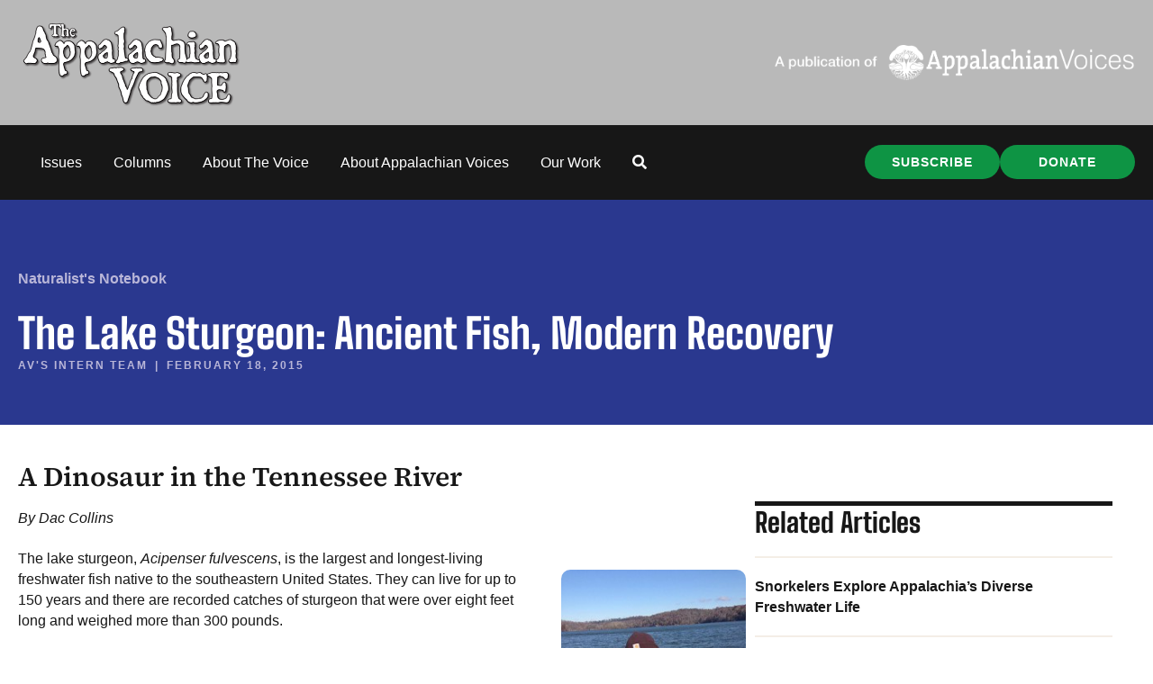

--- FILE ---
content_type: text/html; charset=UTF-8
request_url: https://appvoices.org/2015/02/18/the-lake-sturgeon/
body_size: 27911
content:
<!DOCTYPE html>
<html lang="en-US">
<head>
<meta charset="UTF-8" />
<meta name='viewport' content='width=device-width, initial-scale=1.0' />
<meta http-equiv='X-UA-Compatible' content='IE=edge' />
<link rel="profile" href="https://gmpg.org/xfn/11" />
<meta name='robots' content='index, follow, max-image-preview:large, max-snippet:-1, max-video-preview:-1' />
<script data-minify="1" id="cookieyes" type="text/javascript" src="https://appvoices.org/wp-content/cache/min/1/client_data/b604fd4d5ab1cef7d5533130/script.js?ver=1768928911"></script>
	<!-- This site is optimized with the Yoast SEO Premium plugin v26.7 (Yoast SEO v26.7) - https://yoast.com/wordpress/plugins/seo/ -->
	<title>The Lake Sturgeon: Ancient Fish, Modern Recovery | Appalachian Voices</title>
<link data-rocket-preload as="style" data-wpr-hosted-gf-parameters="family=Source%20Serif%204%3A600%2C400%2C700%7CBig%20Shoulders%20Text%3A800&display=swap" href="https://appvoices.org/wp-content/cache/fonts/1/google-fonts/css/8/b/6/cc2ccaf4e3ebbf20a3a3fb5796fc6.css" rel="preload">
<link data-wpr-hosted-gf-parameters="family=Source%20Serif%204%3A600%2C400%2C700%7CBig%20Shoulders%20Text%3A800&display=swap" href="https://appvoices.org/wp-content/cache/fonts/1/google-fonts/css/8/b/6/cc2ccaf4e3ebbf20a3a3fb5796fc6.css" media="print" onload="this.media=&#039;all&#039;" rel="stylesheet">
<noscript data-wpr-hosted-gf-parameters=""><link rel="stylesheet" href="https://fonts.googleapis.com/css?family=Source%20Serif%204%3A600%2C400%2C700%7CBig%20Shoulders%20Text%3A800&#038;display=swap"></noscript>
	<link rel="canonical" href="https://appvoices.org/2015/02/18/the-lake-sturgeon/" />
	<meta property="og:locale" content="en_US" />
	<meta property="og:type" content="article" />
	<meta property="og:title" content="The Lake Sturgeon: Ancient Fish, Modern Recovery" />
	<meta property="og:description" content="The lake sturgeon is the largest and longest-living freshwater fish native to the southeastern United States. In evolutionary terms, this primitive fish has changed little since it swam among dinosaurs, but its continued survival was in doubt until recently." />
	<meta property="og:url" content="https://appvoices.org/2015/02/18/the-lake-sturgeon/" />
	<meta property="og:site_name" content="Appalachian Voices" />
	<meta property="article:publisher" content="https://www.facebook.com/AppalachianVoices/" />
	<meta property="article:published_time" content="2015-02-18T06:08:42+00:00" />
	<meta property="article:modified_time" content="2024-06-20T20:45:10+00:00" />
	<meta property="og:image" content="https://appvoices.org/wp-content/uploads/2015/02/Saidak-Fort-Loudoun-Sturgeon.jpg" />
	<meta property="og:image:width" content="400" />
	<meta property="og:image:height" content="533" />
	<meta property="og:image:type" content="image/jpeg" />
	<meta name="author" content="AV&#039;s Intern Team" />
	<meta name="twitter:card" content="summary_large_image" />
	<meta name="twitter:creator" content="@appvoices" />
	<meta name="twitter:site" content="@appvoices" />
	<script type="application/ld+json" class="yoast-schema-graph">{"@context":"https://schema.org","@graph":[{"@type":"Article","@id":"https://appvoices.org/2015/02/18/the-lake-sturgeon/#article","isPartOf":{"@id":"https://appvoices.org/2015/02/18/the-lake-sturgeon/"},"author":{"name":"AV's Intern Team","@id":"https://appvoices.org/#/schema/person/5a3163a949565e65f72fed421546a517"},"headline":"The Lake Sturgeon: Ancient Fish, Modern Recovery","datePublished":"2015-02-18T06:08:42+00:00","dateModified":"2024-06-20T20:45:10+00:00","mainEntityOfPage":{"@id":"https://appvoices.org/2015/02/18/the-lake-sturgeon/"},"wordCount":864,"commentCount":0,"publisher":{"@id":"https://appvoices.org/#organization"},"image":{"@id":"https://appvoices.org/2015/02/18/the-lake-sturgeon/#primaryimage"},"thumbnailUrl":"https://appvoices.org/wp-content/uploads/2015/02/Saidak-Fort-Loudoun-Sturgeon.jpg","keywords":["2015 — Issue 1 (Feb/March)","ecology","fish","restoration","tennessee river"],"articleSection":["2015 — Issue 1 (Feb/March)","Naturalists Notebook","The Appalachian Voice"],"inLanguage":"en-US","potentialAction":[{"@type":"CommentAction","name":"Comment","target":["https://appvoices.org/2015/02/18/the-lake-sturgeon/#respond"]}]},{"@type":"WebPage","@id":"https://appvoices.org/2015/02/18/the-lake-sturgeon/","url":"https://appvoices.org/2015/02/18/the-lake-sturgeon/","name":"The Lake Sturgeon: Ancient Fish, Modern Recovery | Appalachian Voices","isPartOf":{"@id":"https://appvoices.org/#website"},"primaryImageOfPage":{"@id":"https://appvoices.org/2015/02/18/the-lake-sturgeon/#primaryimage"},"image":{"@id":"https://appvoices.org/2015/02/18/the-lake-sturgeon/#primaryimage"},"thumbnailUrl":"https://appvoices.org/wp-content/uploads/2015/02/Saidak-Fort-Loudoun-Sturgeon.jpg","datePublished":"2015-02-18T06:08:42+00:00","dateModified":"2024-06-20T20:45:10+00:00","breadcrumb":{"@id":"https://appvoices.org/2015/02/18/the-lake-sturgeon/#breadcrumb"},"inLanguage":"en-US","potentialAction":[{"@type":"ReadAction","target":["https://appvoices.org/2015/02/18/the-lake-sturgeon/"]}]},{"@type":"ImageObject","inLanguage":"en-US","@id":"https://appvoices.org/2015/02/18/the-lake-sturgeon/#primaryimage","url":"https://appvoices.org/wp-content/uploads/2015/02/Saidak-Fort-Loudoun-Sturgeon.jpg","contentUrl":"https://appvoices.org/wp-content/uploads/2015/02/Saidak-Fort-Loudoun-Sturgeon.jpg","width":400,"height":533},{"@type":"BreadcrumbList","@id":"https://appvoices.org/2015/02/18/the-lake-sturgeon/#breadcrumb","itemListElement":[{"@type":"ListItem","position":1,"name":"Main","item":"https://appvoices.org/"},{"@type":"ListItem","position":2,"name":"The Lake Sturgeon: Ancient Fish, Modern Recovery"}]},{"@type":"WebSite","@id":"https://appvoices.org/#website","url":"https://appvoices.org/","name":"Appalachian Voices","description":"Working to protect the land, air, water and people of Appalachia","publisher":{"@id":"https://appvoices.org/#organization"},"potentialAction":[{"@type":"SearchAction","target":{"@type":"EntryPoint","urlTemplate":"https://appvoices.org/?s={search_term_string}"},"query-input":{"@type":"PropertyValueSpecification","valueRequired":true,"valueName":"search_term_string"}}],"inLanguage":"en-US"},{"@type":"Organization","@id":"https://appvoices.org/#organization","name":"Appalachian Voices","url":"https://appvoices.org/","logo":{"@type":"ImageObject","inLanguage":"en-US","@id":"https://appvoices.org/#/schema/logo/image/","url":"https://appvoices.org/wp-content/uploads/2017/07/AV-logo_favico.png","contentUrl":"https://appvoices.org/wp-content/uploads/2017/07/AV-logo_favico.png","width":512,"height":512,"caption":"Appalachian Voices"},"image":{"@id":"https://appvoices.org/#/schema/logo/image/"},"sameAs":["https://www.facebook.com/AppalachianVoices/","https://x.com/appvoices"]},{"@type":"Person","@id":"https://appvoices.org/#/schema/person/5a3163a949565e65f72fed421546a517","name":"AV's Intern Team","image":{"@type":"ImageObject","inLanguage":"en-US","@id":"https://appvoices.org/#/schema/person/image/","url":"https://appvoices.org/wp-content/uploads/2024/04/avs-intern-team_avatar-96x96.jpg","contentUrl":"https://appvoices.org/wp-content/uploads/2024/04/avs-intern-team_avatar-96x96.jpg","caption":"AV's Intern Team"},"description":"Every year, Appalachian Voices is fortunate to assemble a phenomenal team of rockstar interns from numerous Appalachian and East Coast universities. Enjoy these posts from our interns.","url":"https://appvoices.org/author/interns/"}]}</script>
	<!-- / Yoast SEO Premium plugin. -->


<link rel='dns-prefetch' href='//fonts.googleapis.com' />
<link href='https://fonts.gstatic.com' crossorigin rel='preconnect' />
<link rel="alternate" type="application/rss+xml" title="Appalachian Voices &raquo; Feed" href="https://appvoices.org/feed/" />
<link rel="alternate" type="application/rss+xml" title="Appalachian Voices &raquo; Comments Feed" href="https://appvoices.org/comments/feed/" />
<link rel="alternate" type="application/rss+xml" title="Appalachian Voices &raquo; The Lake Sturgeon: Ancient Fish, Modern Recovery Comments Feed" href="https://appvoices.org/2015/02/18/the-lake-sturgeon/feed/" />
<link rel="alternate" title="oEmbed (JSON)" type="application/json+oembed" href="https://appvoices.org/wp-json/oembed/1.0/embed?url=https%3A%2F%2Fappvoices.org%2F2015%2F02%2F18%2Fthe-lake-sturgeon%2F" />
<link rel="alternate" title="oEmbed (XML)" type="text/xml+oembed" href="https://appvoices.org/wp-json/oembed/1.0/embed?url=https%3A%2F%2Fappvoices.org%2F2015%2F02%2F18%2Fthe-lake-sturgeon%2F&#038;format=xml" />
<link rel="preload" href="https://appvoices.org/wp-content/plugins/bb-plugin/fonts/fontawesome/5.15.4/webfonts/fa-solid-900.woff2" as="font" type="font/woff2" crossorigin="anonymous">
<link rel="preload" href="https://appvoices.org/wp-content/plugins/bb-plugin/fonts/fontawesome/5.15.4/webfonts/fa-regular-400.woff2" as="font" type="font/woff2" crossorigin="anonymous">
<style id='wp-img-auto-sizes-contain-inline-css'>
img:is([sizes=auto i],[sizes^="auto," i]){contain-intrinsic-size:3000px 1500px}
/*# sourceURL=wp-img-auto-sizes-contain-inline-css */
</style>
<style id='wp-emoji-styles-inline-css'>

	img.wp-smiley, img.emoji {
		display: inline !important;
		border: none !important;
		box-shadow: none !important;
		height: 1em !important;
		width: 1em !important;
		margin: 0 0.07em !important;
		vertical-align: -0.1em !important;
		background: none !important;
		padding: 0 !important;
	}
/*# sourceURL=wp-emoji-styles-inline-css */
</style>
<style id='wp-block-library-inline-css'>
:root{--wp-block-synced-color:#7a00df;--wp-block-synced-color--rgb:122,0,223;--wp-bound-block-color:var(--wp-block-synced-color);--wp-editor-canvas-background:#ddd;--wp-admin-theme-color:#007cba;--wp-admin-theme-color--rgb:0,124,186;--wp-admin-theme-color-darker-10:#006ba1;--wp-admin-theme-color-darker-10--rgb:0,107,160.5;--wp-admin-theme-color-darker-20:#005a87;--wp-admin-theme-color-darker-20--rgb:0,90,135;--wp-admin-border-width-focus:2px}@media (min-resolution:192dpi){:root{--wp-admin-border-width-focus:1.5px}}.wp-element-button{cursor:pointer}:root .has-very-light-gray-background-color{background-color:#eee}:root .has-very-dark-gray-background-color{background-color:#313131}:root .has-very-light-gray-color{color:#eee}:root .has-very-dark-gray-color{color:#313131}:root .has-vivid-green-cyan-to-vivid-cyan-blue-gradient-background{background:linear-gradient(135deg,#00d084,#0693e3)}:root .has-purple-crush-gradient-background{background:linear-gradient(135deg,#34e2e4,#4721fb 50%,#ab1dfe)}:root .has-hazy-dawn-gradient-background{background:linear-gradient(135deg,#faaca8,#dad0ec)}:root .has-subdued-olive-gradient-background{background:linear-gradient(135deg,#fafae1,#67a671)}:root .has-atomic-cream-gradient-background{background:linear-gradient(135deg,#fdd79a,#004a59)}:root .has-nightshade-gradient-background{background:linear-gradient(135deg,#330968,#31cdcf)}:root .has-midnight-gradient-background{background:linear-gradient(135deg,#020381,#2874fc)}:root{--wp--preset--font-size--normal:16px;--wp--preset--font-size--huge:42px}.has-regular-font-size{font-size:1em}.has-larger-font-size{font-size:2.625em}.has-normal-font-size{font-size:var(--wp--preset--font-size--normal)}.has-huge-font-size{font-size:var(--wp--preset--font-size--huge)}.has-text-align-center{text-align:center}.has-text-align-left{text-align:left}.has-text-align-right{text-align:right}.has-fit-text{white-space:nowrap!important}#end-resizable-editor-section{display:none}.aligncenter{clear:both}.items-justified-left{justify-content:flex-start}.items-justified-center{justify-content:center}.items-justified-right{justify-content:flex-end}.items-justified-space-between{justify-content:space-between}.screen-reader-text{border:0;clip-path:inset(50%);height:1px;margin:-1px;overflow:hidden;padding:0;position:absolute;width:1px;word-wrap:normal!important}.screen-reader-text:focus{background-color:#ddd;clip-path:none;color:#444;display:block;font-size:1em;height:auto;left:5px;line-height:normal;padding:15px 23px 14px;text-decoration:none;top:5px;width:auto;z-index:100000}html :where(.has-border-color){border-style:solid}html :where([style*=border-top-color]){border-top-style:solid}html :where([style*=border-right-color]){border-right-style:solid}html :where([style*=border-bottom-color]){border-bottom-style:solid}html :where([style*=border-left-color]){border-left-style:solid}html :where([style*=border-width]){border-style:solid}html :where([style*=border-top-width]){border-top-style:solid}html :where([style*=border-right-width]){border-right-style:solid}html :where([style*=border-bottom-width]){border-bottom-style:solid}html :where([style*=border-left-width]){border-left-style:solid}html :where(img[class*=wp-image-]){height:auto;max-width:100%}:where(figure){margin:0 0 1em}html :where(.is-position-sticky){--wp-admin--admin-bar--position-offset:var(--wp-admin--admin-bar--height,0px)}@media screen and (max-width:600px){html :where(.is-position-sticky){--wp-admin--admin-bar--position-offset:0px}}

/*# sourceURL=wp-block-library-inline-css */
</style><style id='wp-block-button-inline-css'>
.wp-block-button__link{align-content:center;box-sizing:border-box;cursor:pointer;display:inline-block;height:100%;text-align:center;word-break:break-word}.wp-block-button__link.aligncenter{text-align:center}.wp-block-button__link.alignright{text-align:right}:where(.wp-block-button__link){border-radius:9999px;box-shadow:none;padding:calc(.667em + 2px) calc(1.333em + 2px);text-decoration:none}.wp-block-button[style*=text-decoration] .wp-block-button__link{text-decoration:inherit}.wp-block-buttons>.wp-block-button.has-custom-width{max-width:none}.wp-block-buttons>.wp-block-button.has-custom-width .wp-block-button__link{width:100%}.wp-block-buttons>.wp-block-button.has-custom-font-size .wp-block-button__link{font-size:inherit}.wp-block-buttons>.wp-block-button.wp-block-button__width-25{width:calc(25% - var(--wp--style--block-gap, .5em)*.75)}.wp-block-buttons>.wp-block-button.wp-block-button__width-50{width:calc(50% - var(--wp--style--block-gap, .5em)*.5)}.wp-block-buttons>.wp-block-button.wp-block-button__width-75{width:calc(75% - var(--wp--style--block-gap, .5em)*.25)}.wp-block-buttons>.wp-block-button.wp-block-button__width-100{flex-basis:100%;width:100%}.wp-block-buttons.is-vertical>.wp-block-button.wp-block-button__width-25{width:25%}.wp-block-buttons.is-vertical>.wp-block-button.wp-block-button__width-50{width:50%}.wp-block-buttons.is-vertical>.wp-block-button.wp-block-button__width-75{width:75%}.wp-block-button.is-style-squared,.wp-block-button__link.wp-block-button.is-style-squared{border-radius:0}.wp-block-button.no-border-radius,.wp-block-button__link.no-border-radius{border-radius:0!important}:root :where(.wp-block-button .wp-block-button__link.is-style-outline),:root :where(.wp-block-button.is-style-outline>.wp-block-button__link){border:2px solid;padding:.667em 1.333em}:root :where(.wp-block-button .wp-block-button__link.is-style-outline:not(.has-text-color)),:root :where(.wp-block-button.is-style-outline>.wp-block-button__link:not(.has-text-color)){color:currentColor}:root :where(.wp-block-button .wp-block-button__link.is-style-outline:not(.has-background)),:root :where(.wp-block-button.is-style-outline>.wp-block-button__link:not(.has-background)){background-color:initial;background-image:none}
/*# sourceURL=https://appvoices.org/wp-includes/blocks/button/style.min.css */
</style>
<style id='wp-block-comments-inline-css'>
.wp-block-post-comments{box-sizing:border-box}.wp-block-post-comments .alignleft{float:left}.wp-block-post-comments .alignright{float:right}.wp-block-post-comments .navigation:after{clear:both;content:"";display:table}.wp-block-post-comments .commentlist{clear:both;list-style:none;margin:0;padding:0}.wp-block-post-comments .commentlist .comment{min-height:2.25em;padding-left:3.25em}.wp-block-post-comments .commentlist .comment p{font-size:1em;line-height:1.8;margin:1em 0}.wp-block-post-comments .commentlist .children{list-style:none;margin:0;padding:0}.wp-block-post-comments .comment-author{line-height:1.5}.wp-block-post-comments .comment-author .avatar{border-radius:1.5em;display:block;float:left;height:2.5em;margin-right:.75em;margin-top:.5em;width:2.5em}.wp-block-post-comments .comment-author cite{font-style:normal}.wp-block-post-comments .comment-meta{font-size:.875em;line-height:1.5}.wp-block-post-comments .comment-meta b{font-weight:400}.wp-block-post-comments .comment-meta .comment-awaiting-moderation{display:block;margin-bottom:1em;margin-top:1em}.wp-block-post-comments .comment-body .commentmetadata{font-size:.875em}.wp-block-post-comments .comment-form-author label,.wp-block-post-comments .comment-form-comment label,.wp-block-post-comments .comment-form-email label,.wp-block-post-comments .comment-form-url label{display:block;margin-bottom:.25em}.wp-block-post-comments .comment-form input:not([type=submit]):not([type=checkbox]),.wp-block-post-comments .comment-form textarea{box-sizing:border-box;display:block;width:100%}.wp-block-post-comments .comment-form-cookies-consent{display:flex;gap:.25em}.wp-block-post-comments .comment-form-cookies-consent #wp-comment-cookies-consent{margin-top:.35em}.wp-block-post-comments .comment-reply-title{margin-bottom:0}.wp-block-post-comments .comment-reply-title :where(small){font-size:var(--wp--preset--font-size--medium,smaller);margin-left:.5em}.wp-block-post-comments .reply{font-size:.875em;margin-bottom:1.4em}.wp-block-post-comments input:not([type=submit]),.wp-block-post-comments textarea{border:1px solid #949494;font-family:inherit;font-size:1em}.wp-block-post-comments input:not([type=submit]):not([type=checkbox]),.wp-block-post-comments textarea{padding:calc(.667em + 2px)}:where(.wp-block-post-comments input[type=submit]){border:none}.wp-block-comments{box-sizing:border-box}
/*# sourceURL=https://appvoices.org/wp-includes/blocks/comments/style.min.css */
</style>
<style id='wp-block-post-comments-form-inline-css'>
:where(.wp-block-post-comments-form input:not([type=submit])),:where(.wp-block-post-comments-form textarea){border:1px solid #949494;font-family:inherit;font-size:1em}:where(.wp-block-post-comments-form input:where(:not([type=submit]):not([type=checkbox]))),:where(.wp-block-post-comments-form textarea){padding:calc(.667em + 2px)}.wp-block-post-comments-form{box-sizing:border-box}.wp-block-post-comments-form[style*=font-weight] :where(.comment-reply-title){font-weight:inherit}.wp-block-post-comments-form[style*=font-family] :where(.comment-reply-title){font-family:inherit}.wp-block-post-comments-form[class*=-font-size] :where(.comment-reply-title),.wp-block-post-comments-form[style*=font-size] :where(.comment-reply-title){font-size:inherit}.wp-block-post-comments-form[style*=line-height] :where(.comment-reply-title){line-height:inherit}.wp-block-post-comments-form[style*=font-style] :where(.comment-reply-title){font-style:inherit}.wp-block-post-comments-form[style*=letter-spacing] :where(.comment-reply-title){letter-spacing:inherit}.wp-block-post-comments-form :where(input[type=submit]){box-shadow:none;cursor:pointer;display:inline-block;overflow-wrap:break-word;text-align:center}.wp-block-post-comments-form .comment-form input:not([type=submit]):not([type=checkbox]):not([type=hidden]),.wp-block-post-comments-form .comment-form textarea{box-sizing:border-box;display:block;width:100%}.wp-block-post-comments-form .comment-form-author label,.wp-block-post-comments-form .comment-form-email label,.wp-block-post-comments-form .comment-form-url label{display:block;margin-bottom:.25em}.wp-block-post-comments-form .comment-form-cookies-consent{display:flex;gap:.25em}.wp-block-post-comments-form .comment-form-cookies-consent #wp-comment-cookies-consent{margin-top:.35em}.wp-block-post-comments-form .comment-reply-title{margin-bottom:0}.wp-block-post-comments-form .comment-reply-title :where(small){font-size:var(--wp--preset--font-size--medium,smaller);margin-left:.5em}
/*# sourceURL=https://appvoices.org/wp-includes/blocks/post-comments-form/style.min.css */
</style>
<style id='wp-block-buttons-inline-css'>
.wp-block-buttons{box-sizing:border-box}.wp-block-buttons.is-vertical{flex-direction:column}.wp-block-buttons.is-vertical>.wp-block-button:last-child{margin-bottom:0}.wp-block-buttons>.wp-block-button{display:inline-block;margin:0}.wp-block-buttons.is-content-justification-left{justify-content:flex-start}.wp-block-buttons.is-content-justification-left.is-vertical{align-items:flex-start}.wp-block-buttons.is-content-justification-center{justify-content:center}.wp-block-buttons.is-content-justification-center.is-vertical{align-items:center}.wp-block-buttons.is-content-justification-right{justify-content:flex-end}.wp-block-buttons.is-content-justification-right.is-vertical{align-items:flex-end}.wp-block-buttons.is-content-justification-space-between{justify-content:space-between}.wp-block-buttons.aligncenter{text-align:center}.wp-block-buttons:not(.is-content-justification-space-between,.is-content-justification-right,.is-content-justification-left,.is-content-justification-center) .wp-block-button.aligncenter{margin-left:auto;margin-right:auto;width:100%}.wp-block-buttons[style*=text-decoration] .wp-block-button,.wp-block-buttons[style*=text-decoration] .wp-block-button__link{text-decoration:inherit}.wp-block-buttons.has-custom-font-size .wp-block-button__link{font-size:inherit}.wp-block-buttons .wp-block-button__link{width:100%}.wp-block-button.aligncenter{text-align:center}
/*# sourceURL=https://appvoices.org/wp-includes/blocks/buttons/style.min.css */
</style>
<style id='global-styles-inline-css'>
:root{--wp--preset--aspect-ratio--square: 1;--wp--preset--aspect-ratio--4-3: 4/3;--wp--preset--aspect-ratio--3-4: 3/4;--wp--preset--aspect-ratio--3-2: 3/2;--wp--preset--aspect-ratio--2-3: 2/3;--wp--preset--aspect-ratio--16-9: 16/9;--wp--preset--aspect-ratio--9-16: 9/16;--wp--preset--color--black: #171717;--wp--preset--color--cyan-bluish-gray: #abb8c3;--wp--preset--color--white: #ffffff;--wp--preset--color--pale-pink: #f78da7;--wp--preset--color--vivid-red: #cf2e2e;--wp--preset--color--luminous-vivid-orange: #ff6900;--wp--preset--color--luminous-vivid-amber: #fcb900;--wp--preset--color--light-green-cyan: #7bdcb5;--wp--preset--color--vivid-green-cyan: #00d084;--wp--preset--color--pale-cyan-blue: #8ed1fc;--wp--preset--color--vivid-cyan-blue: #0693e3;--wp--preset--color--vivid-purple: #9b51e0;--wp--preset--color--soft-gray: #f5f5fa;--wp--preset--color--lavender: #b9b6d8;--wp--preset--color--periwinkle: #7775b1;--wp--preset--color--navy-blue: #2a388f;--wp--preset--color--bright-blue: #0089ff;--wp--preset--color--cream: #f4eee6;--wp--preset--color--tan: #ece4d6;--wp--preset--color--gold: #ffcc66;--wp--preset--color--orange: #dc4122;--wp--preset--color--red: #ff5454;--wp--preset--color--green: #0e9444;--wp--preset--color--leaf-green: #2ead65;--wp--preset--color--dark-green: #0b602d;--wp--preset--color--gray: #cccccc;--wp--preset--color--dark-gray: #777777;--wp--preset--gradient--vivid-cyan-blue-to-vivid-purple: linear-gradient(135deg,rgb(6,147,227) 0%,rgb(155,81,224) 100%);--wp--preset--gradient--light-green-cyan-to-vivid-green-cyan: linear-gradient(135deg,rgb(122,220,180) 0%,rgb(0,208,130) 100%);--wp--preset--gradient--luminous-vivid-amber-to-luminous-vivid-orange: linear-gradient(135deg,rgb(252,185,0) 0%,rgb(255,105,0) 100%);--wp--preset--gradient--luminous-vivid-orange-to-vivid-red: linear-gradient(135deg,rgb(255,105,0) 0%,rgb(207,46,46) 100%);--wp--preset--gradient--very-light-gray-to-cyan-bluish-gray: linear-gradient(135deg,rgb(238,238,238) 0%,rgb(169,184,195) 100%);--wp--preset--gradient--cool-to-warm-spectrum: linear-gradient(135deg,rgb(74,234,220) 0%,rgb(151,120,209) 20%,rgb(207,42,186) 40%,rgb(238,44,130) 60%,rgb(251,105,98) 80%,rgb(254,248,76) 100%);--wp--preset--gradient--blush-light-purple: linear-gradient(135deg,rgb(255,206,236) 0%,rgb(152,150,240) 100%);--wp--preset--gradient--blush-bordeaux: linear-gradient(135deg,rgb(254,205,165) 0%,rgb(254,45,45) 50%,rgb(107,0,62) 100%);--wp--preset--gradient--luminous-dusk: linear-gradient(135deg,rgb(255,203,112) 0%,rgb(199,81,192) 50%,rgb(65,88,208) 100%);--wp--preset--gradient--pale-ocean: linear-gradient(135deg,rgb(255,245,203) 0%,rgb(182,227,212) 50%,rgb(51,167,181) 100%);--wp--preset--gradient--electric-grass: linear-gradient(135deg,rgb(202,248,128) 0%,rgb(113,206,126) 100%);--wp--preset--gradient--midnight: linear-gradient(135deg,rgb(2,3,129) 0%,rgb(40,116,252) 100%);--wp--preset--gradient--cream-to-tan: linear-gradient(174deg,rgba(236, 228, 214, 1) 0%, rgba(245, 241, 235, 1) 70%);--wp--preset--gradient--cream-to-tan-radial: radial-gradient(circle,rgba(252, 252, 252, 1) 0%, rgba(236, 228, 214, 1) 70%);--wp--preset--gradient--cream-tan-gold: linear-gradient(122deg,rgba(236, 228, 214, 1) 0%, rgba(245, 245, 250, 1) 50%, rgba(255, 204, 102, 1) 100%);--wp--preset--gradient--gray-to-lavendar: linear-gradient(90deg,rgba(245, 245, 250, 1) 0%, rgba(185, 182, 216, 1) 70%);--wp--preset--gradient--soft-gray-to-gray: linear-gradient(180deg,rgba(245, 245, 250, 1) 0%, rgba(204, 204, 204, 1) 70%);--wp--preset--font-size--small: 13px;--wp--preset--font-size--medium: 20px;--wp--preset--font-size--large: 36px;--wp--preset--font-size--x-large: 42px;--wp--preset--spacing--20: 0.44rem;--wp--preset--spacing--30: 0.67rem;--wp--preset--spacing--40: 1rem;--wp--preset--spacing--50: 1.5rem;--wp--preset--spacing--60: 2.25rem;--wp--preset--spacing--70: 3.38rem;--wp--preset--spacing--80: 5.06rem;--wp--preset--shadow--natural: 6px 6px 9px rgba(0, 0, 0, 0.2);--wp--preset--shadow--deep: 12px 12px 50px rgba(0, 0, 0, 0.4);--wp--preset--shadow--sharp: 6px 6px 0px rgba(0, 0, 0, 0.2);--wp--preset--shadow--outlined: 6px 6px 0px -3px rgb(255, 255, 255), 6px 6px rgb(0, 0, 0);--wp--preset--shadow--crisp: 6px 6px 0px rgb(0, 0, 0);}:root { --wp--style--global--content-size: 75%;--wp--style--global--wide-size: 60%; }:where(body) { margin: 0; }.wp-site-blocks > .alignleft { float: left; margin-right: 2em; }.wp-site-blocks > .alignright { float: right; margin-left: 2em; }.wp-site-blocks > .aligncenter { justify-content: center; margin-left: auto; margin-right: auto; }:where(.is-layout-flex){gap: 0.5em;}:where(.is-layout-grid){gap: 0.5em;}.is-layout-flow > .alignleft{float: left;margin-inline-start: 0;margin-inline-end: 2em;}.is-layout-flow > .alignright{float: right;margin-inline-start: 2em;margin-inline-end: 0;}.is-layout-flow > .aligncenter{margin-left: auto !important;margin-right: auto !important;}.is-layout-constrained > .alignleft{float: left;margin-inline-start: 0;margin-inline-end: 2em;}.is-layout-constrained > .alignright{float: right;margin-inline-start: 2em;margin-inline-end: 0;}.is-layout-constrained > .aligncenter{margin-left: auto !important;margin-right: auto !important;}.is-layout-constrained > :where(:not(.alignleft):not(.alignright):not(.alignfull)){max-width: var(--wp--style--global--content-size);margin-left: auto !important;margin-right: auto !important;}.is-layout-constrained > .alignwide{max-width: var(--wp--style--global--wide-size);}body .is-layout-flex{display: flex;}.is-layout-flex{flex-wrap: wrap;align-items: center;}.is-layout-flex > :is(*, div){margin: 0;}body .is-layout-grid{display: grid;}.is-layout-grid > :is(*, div){margin: 0;}body{padding-top: 0px;padding-right: 0px;padding-bottom: 0px;padding-left: 0px;}a:where(:not(.wp-element-button)){text-decoration: underline;}:root :where(.wp-element-button, .wp-block-button__link){background-color: #32373c;border-width: 0;color: #fff;font-family: inherit;font-size: inherit;font-style: inherit;font-weight: inherit;letter-spacing: inherit;line-height: inherit;padding-top: calc(0.667em + 2px);padding-right: calc(1.333em + 2px);padding-bottom: calc(0.667em + 2px);padding-left: calc(1.333em + 2px);text-decoration: none;text-transform: inherit;}.has-black-color{color: var(--wp--preset--color--black) !important;}.has-cyan-bluish-gray-color{color: var(--wp--preset--color--cyan-bluish-gray) !important;}.has-white-color{color: var(--wp--preset--color--white) !important;}.has-pale-pink-color{color: var(--wp--preset--color--pale-pink) !important;}.has-vivid-red-color{color: var(--wp--preset--color--vivid-red) !important;}.has-luminous-vivid-orange-color{color: var(--wp--preset--color--luminous-vivid-orange) !important;}.has-luminous-vivid-amber-color{color: var(--wp--preset--color--luminous-vivid-amber) !important;}.has-light-green-cyan-color{color: var(--wp--preset--color--light-green-cyan) !important;}.has-vivid-green-cyan-color{color: var(--wp--preset--color--vivid-green-cyan) !important;}.has-pale-cyan-blue-color{color: var(--wp--preset--color--pale-cyan-blue) !important;}.has-vivid-cyan-blue-color{color: var(--wp--preset--color--vivid-cyan-blue) !important;}.has-vivid-purple-color{color: var(--wp--preset--color--vivid-purple) !important;}.has-soft-gray-color{color: var(--wp--preset--color--soft-gray) !important;}.has-lavender-color{color: var(--wp--preset--color--lavender) !important;}.has-periwinkle-color{color: var(--wp--preset--color--periwinkle) !important;}.has-navy-blue-color{color: var(--wp--preset--color--navy-blue) !important;}.has-bright-blue-color{color: var(--wp--preset--color--bright-blue) !important;}.has-cream-color{color: var(--wp--preset--color--cream) !important;}.has-tan-color{color: var(--wp--preset--color--tan) !important;}.has-gold-color{color: var(--wp--preset--color--gold) !important;}.has-orange-color{color: var(--wp--preset--color--orange) !important;}.has-red-color{color: var(--wp--preset--color--red) !important;}.has-green-color{color: var(--wp--preset--color--green) !important;}.has-leaf-green-color{color: var(--wp--preset--color--leaf-green) !important;}.has-dark-green-color{color: var(--wp--preset--color--dark-green) !important;}.has-gray-color{color: var(--wp--preset--color--gray) !important;}.has-dark-gray-color{color: var(--wp--preset--color--dark-gray) !important;}.has-black-background-color{background-color: var(--wp--preset--color--black) !important;}.has-cyan-bluish-gray-background-color{background-color: var(--wp--preset--color--cyan-bluish-gray) !important;}.has-white-background-color{background-color: var(--wp--preset--color--white) !important;}.has-pale-pink-background-color{background-color: var(--wp--preset--color--pale-pink) !important;}.has-vivid-red-background-color{background-color: var(--wp--preset--color--vivid-red) !important;}.has-luminous-vivid-orange-background-color{background-color: var(--wp--preset--color--luminous-vivid-orange) !important;}.has-luminous-vivid-amber-background-color{background-color: var(--wp--preset--color--luminous-vivid-amber) !important;}.has-light-green-cyan-background-color{background-color: var(--wp--preset--color--light-green-cyan) !important;}.has-vivid-green-cyan-background-color{background-color: var(--wp--preset--color--vivid-green-cyan) !important;}.has-pale-cyan-blue-background-color{background-color: var(--wp--preset--color--pale-cyan-blue) !important;}.has-vivid-cyan-blue-background-color{background-color: var(--wp--preset--color--vivid-cyan-blue) !important;}.has-vivid-purple-background-color{background-color: var(--wp--preset--color--vivid-purple) !important;}.has-soft-gray-background-color{background-color: var(--wp--preset--color--soft-gray) !important;}.has-lavender-background-color{background-color: var(--wp--preset--color--lavender) !important;}.has-periwinkle-background-color{background-color: var(--wp--preset--color--periwinkle) !important;}.has-navy-blue-background-color{background-color: var(--wp--preset--color--navy-blue) !important;}.has-bright-blue-background-color{background-color: var(--wp--preset--color--bright-blue) !important;}.has-cream-background-color{background-color: var(--wp--preset--color--cream) !important;}.has-tan-background-color{background-color: var(--wp--preset--color--tan) !important;}.has-gold-background-color{background-color: var(--wp--preset--color--gold) !important;}.has-orange-background-color{background-color: var(--wp--preset--color--orange) !important;}.has-red-background-color{background-color: var(--wp--preset--color--red) !important;}.has-green-background-color{background-color: var(--wp--preset--color--green) !important;}.has-leaf-green-background-color{background-color: var(--wp--preset--color--leaf-green) !important;}.has-dark-green-background-color{background-color: var(--wp--preset--color--dark-green) !important;}.has-gray-background-color{background-color: var(--wp--preset--color--gray) !important;}.has-dark-gray-background-color{background-color: var(--wp--preset--color--dark-gray) !important;}.has-black-border-color{border-color: var(--wp--preset--color--black) !important;}.has-cyan-bluish-gray-border-color{border-color: var(--wp--preset--color--cyan-bluish-gray) !important;}.has-white-border-color{border-color: var(--wp--preset--color--white) !important;}.has-pale-pink-border-color{border-color: var(--wp--preset--color--pale-pink) !important;}.has-vivid-red-border-color{border-color: var(--wp--preset--color--vivid-red) !important;}.has-luminous-vivid-orange-border-color{border-color: var(--wp--preset--color--luminous-vivid-orange) !important;}.has-luminous-vivid-amber-border-color{border-color: var(--wp--preset--color--luminous-vivid-amber) !important;}.has-light-green-cyan-border-color{border-color: var(--wp--preset--color--light-green-cyan) !important;}.has-vivid-green-cyan-border-color{border-color: var(--wp--preset--color--vivid-green-cyan) !important;}.has-pale-cyan-blue-border-color{border-color: var(--wp--preset--color--pale-cyan-blue) !important;}.has-vivid-cyan-blue-border-color{border-color: var(--wp--preset--color--vivid-cyan-blue) !important;}.has-vivid-purple-border-color{border-color: var(--wp--preset--color--vivid-purple) !important;}.has-soft-gray-border-color{border-color: var(--wp--preset--color--soft-gray) !important;}.has-lavender-border-color{border-color: var(--wp--preset--color--lavender) !important;}.has-periwinkle-border-color{border-color: var(--wp--preset--color--periwinkle) !important;}.has-navy-blue-border-color{border-color: var(--wp--preset--color--navy-blue) !important;}.has-bright-blue-border-color{border-color: var(--wp--preset--color--bright-blue) !important;}.has-cream-border-color{border-color: var(--wp--preset--color--cream) !important;}.has-tan-border-color{border-color: var(--wp--preset--color--tan) !important;}.has-gold-border-color{border-color: var(--wp--preset--color--gold) !important;}.has-orange-border-color{border-color: var(--wp--preset--color--orange) !important;}.has-red-border-color{border-color: var(--wp--preset--color--red) !important;}.has-green-border-color{border-color: var(--wp--preset--color--green) !important;}.has-leaf-green-border-color{border-color: var(--wp--preset--color--leaf-green) !important;}.has-dark-green-border-color{border-color: var(--wp--preset--color--dark-green) !important;}.has-gray-border-color{border-color: var(--wp--preset--color--gray) !important;}.has-dark-gray-border-color{border-color: var(--wp--preset--color--dark-gray) !important;}.has-vivid-cyan-blue-to-vivid-purple-gradient-background{background: var(--wp--preset--gradient--vivid-cyan-blue-to-vivid-purple) !important;}.has-light-green-cyan-to-vivid-green-cyan-gradient-background{background: var(--wp--preset--gradient--light-green-cyan-to-vivid-green-cyan) !important;}.has-luminous-vivid-amber-to-luminous-vivid-orange-gradient-background{background: var(--wp--preset--gradient--luminous-vivid-amber-to-luminous-vivid-orange) !important;}.has-luminous-vivid-orange-to-vivid-red-gradient-background{background: var(--wp--preset--gradient--luminous-vivid-orange-to-vivid-red) !important;}.has-very-light-gray-to-cyan-bluish-gray-gradient-background{background: var(--wp--preset--gradient--very-light-gray-to-cyan-bluish-gray) !important;}.has-cool-to-warm-spectrum-gradient-background{background: var(--wp--preset--gradient--cool-to-warm-spectrum) !important;}.has-blush-light-purple-gradient-background{background: var(--wp--preset--gradient--blush-light-purple) !important;}.has-blush-bordeaux-gradient-background{background: var(--wp--preset--gradient--blush-bordeaux) !important;}.has-luminous-dusk-gradient-background{background: var(--wp--preset--gradient--luminous-dusk) !important;}.has-pale-ocean-gradient-background{background: var(--wp--preset--gradient--pale-ocean) !important;}.has-electric-grass-gradient-background{background: var(--wp--preset--gradient--electric-grass) !important;}.has-midnight-gradient-background{background: var(--wp--preset--gradient--midnight) !important;}.has-cream-to-tan-gradient-background{background: var(--wp--preset--gradient--cream-to-tan) !important;}.has-cream-to-tan-radial-gradient-background{background: var(--wp--preset--gradient--cream-to-tan-radial) !important;}.has-cream-tan-gold-gradient-background{background: var(--wp--preset--gradient--cream-tan-gold) !important;}.has-gray-to-lavendar-gradient-background{background: var(--wp--preset--gradient--gray-to-lavendar) !important;}.has-soft-gray-to-gray-gradient-background{background: var(--wp--preset--gradient--soft-gray-to-gray) !important;}.has-small-font-size{font-size: var(--wp--preset--font-size--small) !important;}.has-medium-font-size{font-size: var(--wp--preset--font-size--medium) !important;}.has-large-font-size{font-size: var(--wp--preset--font-size--large) !important;}.has-x-large-font-size{font-size: var(--wp--preset--font-size--x-large) !important;}
/*# sourceURL=global-styles-inline-css */
</style>

<link rel='stylesheet' id='wp-components-css' href='https://appvoices.org/wp-includes/css/dist/components/style.min.css?ver=6.9' media='all' />
<link rel='stylesheet' id='wp-preferences-css' href='https://appvoices.org/wp-includes/css/dist/preferences/style.min.css?ver=6.9' media='all' />
<link rel='stylesheet' id='wp-block-editor-css' href='https://appvoices.org/wp-includes/css/dist/block-editor/style.min.css?ver=6.9' media='all' />
<link data-minify="1" rel='stylesheet' id='popup-maker-block-library-style-css' href='https://appvoices.org/wp-content/cache/min/1/wp-content/plugins/popup-maker/dist/packages/block-library-style.css?ver=1768928910' media='all' />
<link data-minify="1" rel='stylesheet' id='font-awesome-5-css' href='https://appvoices.org/wp-content/cache/min/1/wp-content/plugins/bb-plugin/fonts/fontawesome/5.15.4/css/all.min.css?ver=1768928910' media='all' />
<link data-minify="1" rel='stylesheet' id='fl-builder-layout-bundle-f41709f8e6cad7458ec5b5bd429c0dc9-css' href='https://appvoices.org/wp-content/cache/background-css/1/appvoices.org/wp-content/cache/min/1/wp-content/uploads/bb-plugin/cache/f41709f8e6cad7458ec5b5bd429c0dc9-layout-bundle.css?ver=1768928938&wpr_t=1768920009' media='all' />
<link data-minify="1" rel='stylesheet' id='searchandfilter-css' href='https://appvoices.org/wp-content/cache/min/1/wp-content/plugins/search-filter/includes/integrations/legacy/style.css?ver=1768928910' media='all' />
<link rel='stylesheet' id='search-filter-flatpickr-css' href='https://appvoices.org/wp-content/plugins/search-filter/assets/css/vendor/flatpickr.min.css?ver=3.1.6' media='all' />
<link data-minify="1" rel='stylesheet' id='search-filter-css' href='https://appvoices.org/wp-content/cache/min/1/wp-content/plugins/search-filter-pro/assets/css/frontend/frontend.css?ver=1768928910' media='all' />
<link data-minify="1" rel='stylesheet' id='search-filter-ugc-styles-css' href='https://appvoices.org/wp-content/cache/min/1/wp-content/uploads/search-filter/style.css?ver=1768928910' media='all' />
<link rel='stylesheet' id='jquery-magnificpopup-css' href='https://appvoices.org/wp-content/plugins/bb-plugin/css/jquery.magnificpopup.min.css?ver=2.9.4.2' media='all' />
<link rel='stylesheet' id='base-css' href='https://appvoices.org/wp-content/themes/bb-theme/css/base.min.css?ver=1.7.19.1' media='all' />
<link data-minify="1" rel='stylesheet' id='fl-automator-skin-css' href='https://appvoices.org/wp-content/cache/min/1/wp-content/uploads/bb-theme/skin-696a588e44c1f.css?ver=1768928910' media='all' />
<link rel='stylesheet' id='fl-child-theme-css' href='https://appvoices.org/wp-content/themes/bb-theme-child/style.css?ver=6.9' media='all' />
<link rel='stylesheet' id='pp-animate-css' href='https://appvoices.org/wp-content/plugins/bbpowerpack/assets/css/animate.min.css?ver=3.5.1' media='all' />

<script type="text/javascript">
		if ( ! Object.hasOwn( window, 'searchAndFilter' ) ) {
			window.searchAndFilter = {};
		}
		</script><script src="https://appvoices.org/wp-includes/js/jquery/jquery.min.js?ver=3.7.1" id="jquery-core-js"></script>
<script src="https://appvoices.org/wp-includes/js/jquery/jquery-migrate.min.js?ver=3.4.1" id="jquery-migrate-js"></script>
<script src="https://appvoices.org/wp-content/plugins/search-filter/assets/js/vendor/flatpickr.min.js?ver=3.1.6" id="search-filter-flatpickr-js"></script>
<script id="search-filter-js-before">
window.searchAndFilter.frontend = {"fields":{},"queries":{},"library":{"fields":{},"components":{}},"restNonce":"076ea85712","homeUrl":"https:\/\/appvoices.org","isPro":true,"suggestionsNonce":"7342a53c09"};
//# sourceURL=search-filter-js-before
</script>
<script data-minify="1" src="https://appvoices.org/wp-content/cache/min/1/wp-content/plugins/search-filter-pro/assets/js/frontend/frontend.js?ver=1768928911" id="search-filter-js"></script>
<link rel="https://api.w.org/" href="https://appvoices.org/wp-json/" /><link rel="alternate" title="JSON" type="application/json" href="https://appvoices.org/wp-json/wp/v2/posts/59480" /><link rel="EditURI" type="application/rsd+xml" title="RSD" href="https://appvoices.org/xmlrpc.php?rsd" />
<meta name="generator" content="WordPress 6.9" />
<link rel='shortlink' href='https://appvoices.org/?p=59480' />
		<script>
			var bb_powerpack = {
				version: '2.40.10',
				getAjaxUrl: function() { return atob( 'aHR0cHM6Ly9hcHB2b2ljZXMub3JnL3dwLWFkbWluL2FkbWluLWFqYXgucGhw' ); },
				callback: function() {},
				mapMarkerData: {},
				post_id: '59480',
				search_term: '',
				current_page: 'https://appvoices.org/2015/02/18/the-lake-sturgeon/',
				conditionals: {
					is_front_page: false,
					is_home: false,
					is_archive: false,
					current_post_type: '',
					is_tax: false,
										is_author: false,
					current_author: false,
					is_search: false,
									}
			};
		</script>
		<link rel="icon" href="https://appvoices.org/wp-content/uploads/2024/05/cropped-AV-logo_graphic_2017_color-32x32.png" sizes="32x32" />
<link rel="icon" href="https://appvoices.org/wp-content/uploads/2024/05/cropped-AV-logo_graphic_2017_color-192x192.png" sizes="192x192" />
<link rel="apple-touch-icon" href="https://appvoices.org/wp-content/uploads/2024/05/cropped-AV-logo_graphic_2017_color-180x180.png" />
<meta name="msapplication-TileImage" content="https://appvoices.org/wp-content/uploads/2024/05/cropped-AV-logo_graphic_2017_color-270x270.png" />
		<style id="wp-custom-css">
			.pum-container, .pum-content, .popmaker-container {border:none !important; background:none !important;}

.post-sidebar-padding {padding:15px 20px;}
.sidebar-center {width:95%; box-shadow:0px 5px 10px #888888; border-radius:10px; -moz-border-radius: 10px; margin:20px auto; padding 0px !important; }

.sidebar-right {width:40%; float:right; margin:20px 0px 20px 30px; border-radius:10px 0px 0px 10px; border-right: 10px solid #2a388f; padding:0 0 15px 0; box-shadow:0px 3px 8px #888888;}

.sidebar-left {width:40%; float:left; margin:20px 30px 20px 0px; padding:0 0 15px 0; border-radius:0px 10px 10px 0px; border-left: 10px solid #2a388f; box-shadow:0px 3px 8px #888888;}

.sidebar-right h2, .sidebar-left h2 {font-size:24px !important; margin:10px 20px 20px 10px !important;}
.sidebar-center h2, .sidebar-center h3, .sidebar-center p {width:100%; margin:0px 20px 20px 0px !important;}


.text-white {color:#fff !important;}

@media screen and (max-width: 800px) {
.sidebar-right, .sidebar-left {width:90%; float:none; border-top:3px solid #8581ad; border-bottom:5px solid #8581ad; margin:20px auto; padding 20px !important;}	
}


/*  mobile image rules */

@media screen and (max-width: 800px) {
	
 .icon-mobile {width:60%; margin:10px auto;}
	}

/*  EXTRA BRAND DETAILS  */

:focus-visible {
    outline: solid #0E9444 3px !important;
/* 		outline-offset: 10px; */
		border-radius: 5px;
}

::-moz-selection { /* Code for Firefox */
  color: #ffffff;
  background: #0E9444;
}

::selection {
  color: #ffffff;
  background: #0E9444;
}

.mailpoet_text_label {margin:10px 0 0 0 !important; padding:0px !important;}

.mailpoet-manage-subscription.fl-module-widget {background-color:#ccc !important;}
.mailpoet-manage-subscription.mailpoet_paragraph {font-size:16px; margin-top:10px;}
.mailpoet-manage-subscription input[type=text], input#form_email_1 {
  padding: 12px 20px !important;
  margin: 2px 0 8px 0;
  font-size:16px;
  color:#333 !important;
  border:none;
  background-color:#fff;
}
.mailpoet-manage-subscription legend {font-size:18px; margin:40px 0 10px 0 !important; font-weight:bold;}
.mailpoet-manage-subscription.mailpoet_checkbox, label.mailpoet_checkbox_label {border:none !important; padding:5px !important;}
.mailpoet-manage-subscription input[type=submit] {width:200px !important; display: inline-block !important; font-size:17px; text-transform: uppercase; !important; font-weight:bold; padding:10px 20px !important; border-radius:20px;}
.mailpoet_select_label {margin-top:20px !important;}
.mailpoet_checkbox_label {font-weight:normal;}
.mailpoet-submit-success {background-color:#fc3; color:#000; margin-top:15px; padding:6px; text-align:center; font-weight:bold;}

		</style>
		<noscript><style id="rocket-lazyload-nojs-css">.rll-youtube-player, [data-lazy-src]{display:none !important;}</style></noscript><!-- Google Tag Manager -->
<script>(function(w,d,s,l,i){w[l]=w[l]||[];w[l].push({'gtm.start':
new Date().getTime(),event:'gtm.js'});var f=d.getElementsByTagName(s)[0],
j=d.createElement(s),dl=l!='dataLayer'?'&l='+l:'';j.async=true;j.src=
'https://www.googletagmanager.com/gtm.js?id='+i+dl;f.parentNode.insertBefore(j,f);
})(window,document,'script','dataLayer','GTM-TLMF5HB');
gtag('config', 'AW-938604142');
</script>
<!-- End Google Tag Manager -->
<style id="wpr-lazyload-bg-container"></style><style id="wpr-lazyload-bg-exclusion"></style>
<noscript>
<style id="wpr-lazyload-bg-nostyle">.fl-node-ki12fqyh0rds>.fl-row-content-wrap{--wpr-bg-9a931179-6f8f-4c9d-981b-072b3397d550: url('https://appvoices.org/wp-content/uploads/2024/01/kody-dahl-CaykcTyMsfE-unsplash-scaled-1.jpg');}</style>
</noscript>
<script type="application/javascript">const rocket_pairs = [{"selector":".fl-node-ki12fqyh0rds>.fl-row-content-wrap","style":".fl-node-ki12fqyh0rds>.fl-row-content-wrap{--wpr-bg-9a931179-6f8f-4c9d-981b-072b3397d550: url('https:\/\/appvoices.org\/wp-content\/uploads\/2024\/01\/kody-dahl-CaykcTyMsfE-unsplash-scaled-1.jpg');}","hash":"9a931179-6f8f-4c9d-981b-072b3397d550","url":"https:\/\/appvoices.org\/wp-content\/uploads\/2024\/01\/kody-dahl-CaykcTyMsfE-unsplash-scaled-1.jpg"}]; const rocket_excluded_pairs = [];</script><meta name="generator" content="WP Rocket 3.20.3" data-wpr-features="wpr_lazyload_css_bg_img wpr_minify_js wpr_lazyload_images wpr_lazyload_iframes wpr_minify_css wpr_preload_links wpr_host_fonts_locally wpr_desktop" /></head>
<body class="wp-singular post-template-default single single-post postid-59480 single-format-standard wp-theme-bb-theme wp-child-theme-bb-theme-child fl-builder-2-9-4-2 fl-themer-1-5-2-1 fl-theme-1-7-19-1 fl-no-js fl-theme-builder-singular fl-theme-builder-singular-front-porch-blog-copy-copy fl-theme-builder-header fl-theme-builder-header-appalachian-voice-header fl-theme-builder-footer fl-theme-builder-footer-footer-copy fl-framework-base fl-preset-default fl-full-width fl-has-sidebar fl-search-active" itemscope="itemscope" itemtype="https://schema.org/WebPage">
<!-- Google Tag Manager (noscript) -->

<noscript><iframe src="https://www.googletagmanager.com/ns.html?id=GTM-TLMF5HB"
height="0" width="0" style="display:none;visibility:hidden"></iframe></noscript>

<!-- End Google Tag Manager (noscript) -->
<a aria-label="Skip to content" class="fl-screen-reader-text" href="#fl-main-content">Skip to content</a><div data-rocket-location-hash="d434d8484ca3c7ebe008e10ddf366009" class="fl-page">
	<header data-rocket-location-hash="4d9bc057cb56b8c238e8a29dd7385d88" class="fl-builder-content fl-builder-content-125096 fl-builder-global-templates-locked" data-post-id="125096" data-type="header" data-sticky="0" data-sticky-on="" data-sticky-breakpoint="medium" data-shrink="0" data-overlay="0" data-overlay-bg="transparent" data-shrink-image-height="50px" role="banner" itemscope="itemscope" itemtype="http://schema.org/WPHeader"><div data-rocket-location-hash="7586a8da869e9f0f6fb5111179c4810e" class="fl-row fl-row-full-width fl-row-bg-photo fl-node-ki12fqyh0rds fl-row-default-height fl-row-align-center fl-row-bg-overlay" data-node="ki12fqyh0rds">
	<div class="fl-row-content-wrap">
						<div class="fl-row-content fl-row-fixed-width fl-node-content">
		
<div class="fl-col-group fl-node-s9hfkb4v5lny fl-col-group-equal-height fl-col-group-align-center" data-node="s9hfkb4v5lny">
			<div class="fl-col fl-node-2btj0mi635pc fl-col-bg-color fl-col-small" data-node="2btj0mi635pc">
	<div class="fl-col-content fl-node-content"><div
 class="fl-module fl-module-photo fl-photo fl-photo-align-left fl-node-fh7p0vjb5iq1" data-node="fh7p0vjb5iq1" itemscope itemtype="https://schema.org/ImageObject">
	<div class="fl-photo-content fl-photo-img-png">
				<a href="https://appvoices.org/thevoice/"  target="_self" itemprop="url">
				<img decoding="async" class="fl-photo-img wp-image-129115 size-full" src="https://appvoices.org/wp-content/uploads/2024/01/voice_header_logo_sm.png" alt="voice_header_logo_sm" itemprop="image" height="197" width="500" title="voice_header_logo_sm"  data-no-lazy="1" srcset="https://appvoices.org/wp-content/uploads/2024/01/voice_header_logo_sm.png 500w, https://appvoices.org/wp-content/uploads/2024/01/voice_header_logo_sm-400x158.png 400w" sizes="(max-width: 500px) 100vw, 500px" />
				</a>
					</div>
	</div>
</div>
</div>
			<div class="fl-col fl-node-p2sn1jd0xoiv fl-col-bg-color fl-col-small" data-node="p2sn1jd0xoiv">
	<div class="fl-col-content fl-node-content"><div
 class="fl-module fl-module-photo fl-photo fl-photo-align-right fl-node-p2msazqkwo65 fl-visible-desktop fl-visible-large" data-node="p2msazqkwo65" itemscope itemtype="https://schema.org/ImageObject">
	<div class="fl-photo-content fl-photo-img-png">
				<a href="https://appvoices.org/"  target="_self" itemprop="url">
				<img decoding="async" class="fl-photo-img wp-image-128480 size-full" src="https://appvoices.org/wp-content/uploads/2024/01/Publication-of-AppVoices-LOGO.png" alt="A publication of Appalachian Voices" itemprop="image" height="100" width="1029" title="Publication-of-AppVoices-LOGO"  data-no-lazy="1" srcset="https://appvoices.org/wp-content/uploads/2024/01/Publication-of-AppVoices-LOGO.png 1029w, https://appvoices.org/wp-content/uploads/2024/01/Publication-of-AppVoices-LOGO-400x39.png 400w, https://appvoices.org/wp-content/uploads/2024/01/Publication-of-AppVoices-LOGO-1024x100.png 1024w" sizes="(max-width: 1029px) 100vw, 1029px" />
				</a>
					</div>
	</div>
</div>
</div>
	</div>
		</div>
	</div>
</div>
<div data-rocket-location-hash="9e946e236ad6cf592a58bc9ea7534e60" class="fl-row fl-row-full-width fl-row-bg-color fl-node-daz6m7hsb0vp fl-row-default-height fl-row-align-center fl-visible-desktop fl-visible-large" data-node="daz6m7hsb0vp">
	<div class="fl-row-content-wrap">
						<div class="fl-row-content fl-row-fixed-width fl-node-content">
		
<div class="fl-col-group fl-node-98vh7prxsw3k fl-col-group-equal-height fl-col-group-align-center fl-col-group-custom-width" data-node="98vh7prxsw3k">
			<div class="fl-col fl-node-vhse1xut2p56 fl-col-bg-color fl-col-small-custom-width" data-node="vhse1xut2p56">
	<div class="fl-col-content fl-node-content"><div class="fl-module fl-module-pp-advanced-menu fl-node-rw7uv9p2x5yb fl-visible-desktop fl-visible-large" data-node="rw7uv9p2x5yb">
	<div class="fl-module-content fl-node-content">
		<div class="pp-advanced-menu pp-advanced-menu-accordion-collapse pp-menu-default pp-menu-align-left pp-menu-position-below">
   				<div class="pp-advanced-menu-mobile">
			<button class="pp-advanced-menu-mobile-toggle hamburger" tabindex="0" aria-label="Menu" aria-expanded="false">
				<div class="pp-hamburger"><div class="pp-hamburger-box"><div class="pp-hamburger-inner"></div></div></div>			</button>
			</div>
			   	<div class="pp-clear"></div>
	<nav class="pp-menu-nav" aria-label="Menu" itemscope="itemscope" itemtype="https://schema.org/SiteNavigationElement">
		<ul id="menu-the-appalachian-voice-2024" class="menu pp-advanced-menu-horizontal pp-toggle-none"><li id="menu-item-128692" class="menu-item menu-item-type-custom menu-item-object-custom menu-item-has-children pp-has-submenu"><div class="pp-has-submenu-container"><a href="#"><span class="menu-item-text">Issues<span class="pp-menu-toggle" tabindex="0" aria-expanded="false" aria-label="Issues: submenu" role="button"></span></span></a></div><ul class="sub-menu">	<li id="menu-item-128693" class="menu-item menu-item-type-custom menu-item-object-custom"><a href="/thevoice/"><span class="menu-item-text">Home page</span></a></li>	<li id="menu-item-136242" class="menu-item menu-item-type-post_type menu-item-object-page"><a href="https://appvoices.org/voice/summer-2025/"><span class="menu-item-text">Summer 2025 Print Edition</span></a></li>	<li id="menu-item-138667" class="menu-item menu-item-type-post_type menu-item-object-page"><a href="https://appvoices.org/voice/archives/"><span class="menu-item-text">Archives</span></a></li></ul></li><li id="menu-item-128694" class="menu-item menu-item-type-custom menu-item-object-custom menu-item-has-children pp-has-submenu"><div class="pp-has-submenu-container"><a href="#"><span class="menu-item-text">Columns<span class="pp-menu-toggle" tabindex="0" aria-expanded="false" aria-label="Columns: submenu" role="button"></span></span></a></div><ul class="sub-menu">	<li id="menu-item-138668" class="menu-item menu-item-type-post_type menu-item-object-page"><a href="https://appvoices.org/voice/hiking-the-highlands/"><span class="menu-item-text">Hiking the Highlands</span></a></li>	<li id="menu-item-138670" class="menu-item menu-item-type-post_type menu-item-object-page"><a href="https://appvoices.org/voice/this-green-house/"><span class="menu-item-text">This Green House</span></a></li>	<li id="menu-item-138671" class="menu-item menu-item-type-post_type menu-item-object-page"><a href="https://appvoices.org/voice/naturalists-notebook/"><span class="menu-item-text">Naturalist’s Notebook</span></a></li>	<li id="menu-item-138672" class="menu-item menu-item-type-post_type menu-item-object-page"><a href="https://appvoices.org/voice/across-appalachia/"><span class="menu-item-text">Across Appalachia</span></a></li>	<li id="menu-item-138673" class="menu-item menu-item-type-post_type menu-item-object-page"><a href="https://appvoices.org/voice/energy-report/"><span class="menu-item-text">Energy Report</span></a></li></ul></li><li id="menu-item-128689" class="menu-item menu-item-type-post_type menu-item-object-page"><a href="https://appvoices.org/voice/about/"><span class="menu-item-text">About The Voice</span></a></li><li id="menu-item-128701" class="menu-item menu-item-type-post_type menu-item-object-page menu-item-has-children pp-has-submenu"><div class="pp-has-submenu-container"><a href="https://appvoices.org/about/"><span class="menu-item-text">About Appalachian Voices<span class="pp-menu-toggle" tabindex="0" aria-expanded="false" aria-label="About Appalachian Voices: submenu" role="button"></span></span></a></div><ul class="sub-menu">	<li id="menu-item-128702" class="menu-item menu-item-type-post_type menu-item-object-page"><a href="https://appvoices.org/about/"><span class="menu-item-text">Our mission and vision</span></a></li>	<li id="menu-item-128703" class="menu-item menu-item-type-post_type menu-item-object-page"><a href="https://appvoices.org/about/contact/"><span class="menu-item-text">Contact Us</span></a></li>	<li id="menu-item-128706" class="menu-item menu-item-type-post_type menu-item-object-page"><a href="https://appvoices.org/get-involved/"><span class="menu-item-text">Get Involved</span></a></li></ul></li><li id="menu-item-128707" class="menu-item menu-item-type-custom menu-item-object-custom menu-item-has-children pp-has-submenu"><div class="pp-has-submenu-container"><a href="#"><span class="menu-item-text">Our Work<span class="pp-menu-toggle" tabindex="0" aria-expanded="false" aria-label="Our Work: submenu" role="button"></span></span></a></div><ul class="sub-menu">	<li id="menu-item-128708" class="menu-item menu-item-type-post_type menu-item-object-page"><a href="https://appvoices.org/end-mountaintop-removal/"><span class="menu-item-text">End Mountaintop Removal Coal Mining</span></a></li>	<li id="menu-item-128709" class="menu-item menu-item-type-post_type menu-item-object-page"><a href="https://appvoices.org/new-economy/"><span class="menu-item-text">A New Economy for Appalachia</span></a></li>	<li id="menu-item-128710" class="menu-item menu-item-type-post_type menu-item-object-page"><a href="https://appvoices.org/coal-impacts/"><span class="menu-item-text">Holding the Coal Industry Accountable</span></a></li>	<li id="menu-item-128711" class="menu-item menu-item-type-post_type menu-item-object-page"><a href="https://appvoices.org/pipelines/"><span class="menu-item-text">Stop Pipelines &amp; Fracked Gas</span></a></li>	<li id="menu-item-128712" class="menu-item menu-item-type-post_type menu-item-object-page"><a href="https://appvoices.org/energydemocracy/"><span class="menu-item-text">Energy Democracy for All</span></a></li></ul></li><li class='menu-item pp-menu-search-item'>			<a href="javascript:void(0)" role="button" aria-label="Search">
				<span class="menu-item-text"><i class="fas fa-search" aria-hidden="true"></i></span>
			</a>
			<div class="pp-search-form-wrap pp-search-form--style-minimal pp-search-form--button-type-icon">
	<form class="pp-search-form" role="search" action="https://appvoices.org" method="get" aria-label="Search form">
				<div class="pp-search-form__container">
							<div class="pp-search-form__icon">
					<i class="" aria-hidden="true"></i>					<span class="pp-screen-reader-text">Search</span>
				</div>
										<label class="pp-screen-reader-text" for="pp-search-form__input-">
				Search			</label>
			<input id="pp-search-form__input-"  placeholder="Search" class="pp-search-form__input" type="search" name="s" title="Search" value="">
											</div>
			</form>
</div></li></ul>	</nav>
</div>
	</div>
</div>
</div>
</div>
			<div class="fl-col fl-node-euthjgkfpyq0 fl-col-bg-color fl-col-small fl-col-small-custom-width" data-node="euthjgkfpyq0">
	<div class="fl-col-content fl-node-content"><div class="fl-module fl-module-pp-dual-button fl-node-jplchda04tqx" data-node="jplchda04tqx">
	<div class="fl-module-content fl-node-content">
		<div class="pp-dual-button-content clearfix">
	<div class="pp-dual-button-inner">
		<div class="pp-dual-button-1 pp-dual-button pp-button-effect-none">
			<a href="https://appvoices.org/thevoice/subscribe/" class="pp-button " role="button" target="_self" onclick="">
								<span class="pp-button-1-text">SUBSCRIBE</span>
																					</a>
		</div>
		<div class="pp-dual-button-2 pp-dual-button pp-button-effect-none">
			<a href="https://appvoices.org/donate/" class="pp-button " role="button" target="_self" onclick="">
								<span class="pp-button-2-text">DONATE</span>
																					</a>
		</div>
	</div>
</div>
	</div>
</div>
</div>
</div>
	</div>
		</div>
	</div>
</div>
<div data-rocket-location-hash="c1e097542a862259f8245f101b864a6d" class="fl-row fl-row-full-width fl-row-bg-color fl-node-fjvu72pti4gd fl-row-default-height fl-row-align-center fl-visible-medium fl-visible-mobile" data-node="fjvu72pti4gd">
	<div class="fl-row-content-wrap">
						<div class="fl-row-content fl-row-fixed-width fl-node-content">
		
<div class="fl-col-group fl-node-po2hdlvxs150 fl-col-group-equal-height fl-col-group-align-center fl-col-group-custom-width" data-node="po2hdlvxs150">
			<div class="fl-col fl-node-ulm5tg4e89n1 fl-col-bg-color fl-col-small fl-col-small-custom-width" data-node="ulm5tg4e89n1">
	<div class="fl-col-content fl-node-content"><div
 class="fl-module fl-module-photo fl-photo fl-photo-align-left fl-node-p20bcajqm5hf" data-node="p20bcajqm5hf" itemscope itemtype="https://schema.org/ImageObject">
	<div class="fl-photo-content fl-photo-img-png">
				<a href="https://appvoices.org/"  target="_self" itemprop="url">
				<img decoding="async" class="fl-photo-img wp-image-128480 size-full" src="https://appvoices.org/wp-content/uploads/2024/01/Publication-of-AppVoices-LOGO.png" alt="A publication of Appalachian Voices" itemprop="image" height="100" width="1029" title="Publication-of-AppVoices-LOGO"  data-no-lazy="1" srcset="https://appvoices.org/wp-content/uploads/2024/01/Publication-of-AppVoices-LOGO.png 1029w, https://appvoices.org/wp-content/uploads/2024/01/Publication-of-AppVoices-LOGO-400x39.png 400w, https://appvoices.org/wp-content/uploads/2024/01/Publication-of-AppVoices-LOGO-1024x100.png 1024w" sizes="(max-width: 1029px) 100vw, 1029px" />
				</a>
					</div>
	</div>
</div>
</div>
			<div class="fl-col fl-node-03icad5sntvk fl-col-bg-color fl-col-small fl-col-small-custom-width" data-node="03icad5sntvk">
	<div class="fl-col-content fl-node-content"><div class="fl-module fl-module-pp-advanced-menu fl-node-5f9m0n3r6bhs fl-visible-medium fl-visible-mobile" data-node="5f9m0n3r6bhs">
	<div class="fl-module-content fl-node-content">
					<div class="pp-advanced-menu-mobile">
			<button class="pp-advanced-menu-mobile-toggle hamburger" tabindex="0" aria-label="Menu" aria-expanded="false">
				<div class="pp-hamburger"><div class="pp-hamburger-box"><div class="pp-hamburger-inner"></div></div></div>			</button>
			</div>
			<div id="pp-menu-5f9m0n3r6bhs"><div class="pp-advanced-menu pp-advanced-menu-accordion-collapse full-screen pp-menu-position-below">
	<div class="pp-clear"></div>
	<nav class="pp-menu-nav pp-menu-overlay pp-overlay-fade" aria-label="Menu" itemscope="itemscope" itemtype="https://schema.org/SiteNavigationElement">
		<div class="pp-menu-close-btn"></div>
		<ul id="menu-the-appalachian-voice-2025" class="menu pp-advanced-menu-horizontal pp-toggle-plus"><li id="menu-item-128692" class="menu-item menu-item-type-custom menu-item-object-custom menu-item-has-children pp-has-submenu"><div class="pp-has-submenu-container"><a href="#"><span class="menu-item-text">Issues<span class="pp-menu-toggle" tabindex="0" aria-expanded="false" aria-label="Issues: submenu" role="button"></span></span></a></div><ul class="sub-menu">	<li id="menu-item-128693" class="menu-item menu-item-type-custom menu-item-object-custom"><a href="/thevoice/"><span class="menu-item-text">Home page</span></a></li>	<li id="menu-item-136242" class="menu-item menu-item-type-post_type menu-item-object-page"><a href="https://appvoices.org/voice/summer-2025/"><span class="menu-item-text">Summer 2025 Print Edition</span></a></li>	<li id="menu-item-138667" class="menu-item menu-item-type-post_type menu-item-object-page"><a href="https://appvoices.org/voice/archives/"><span class="menu-item-text">Archives</span></a></li></ul></li><li id="menu-item-128694" class="menu-item menu-item-type-custom menu-item-object-custom menu-item-has-children pp-has-submenu"><div class="pp-has-submenu-container"><a href="#"><span class="menu-item-text">Columns<span class="pp-menu-toggle" tabindex="0" aria-expanded="false" aria-label="Columns: submenu" role="button"></span></span></a></div><ul class="sub-menu">	<li id="menu-item-138668" class="menu-item menu-item-type-post_type menu-item-object-page"><a href="https://appvoices.org/voice/hiking-the-highlands/"><span class="menu-item-text">Hiking the Highlands</span></a></li>	<li id="menu-item-138670" class="menu-item menu-item-type-post_type menu-item-object-page"><a href="https://appvoices.org/voice/this-green-house/"><span class="menu-item-text">This Green House</span></a></li>	<li id="menu-item-138671" class="menu-item menu-item-type-post_type menu-item-object-page"><a href="https://appvoices.org/voice/naturalists-notebook/"><span class="menu-item-text">Naturalist’s Notebook</span></a></li>	<li id="menu-item-138672" class="menu-item menu-item-type-post_type menu-item-object-page"><a href="https://appvoices.org/voice/across-appalachia/"><span class="menu-item-text">Across Appalachia</span></a></li>	<li id="menu-item-138673" class="menu-item menu-item-type-post_type menu-item-object-page"><a href="https://appvoices.org/voice/energy-report/"><span class="menu-item-text">Energy Report</span></a></li></ul></li><li id="menu-item-128689" class="menu-item menu-item-type-post_type menu-item-object-page"><a href="https://appvoices.org/voice/about/"><span class="menu-item-text">About The Voice</span></a></li><li id="menu-item-128701" class="menu-item menu-item-type-post_type menu-item-object-page menu-item-has-children pp-has-submenu"><div class="pp-has-submenu-container"><a href="https://appvoices.org/about/"><span class="menu-item-text">About Appalachian Voices<span class="pp-menu-toggle" tabindex="0" aria-expanded="false" aria-label="About Appalachian Voices: submenu" role="button"></span></span></a></div><ul class="sub-menu">	<li id="menu-item-128702" class="menu-item menu-item-type-post_type menu-item-object-page"><a href="https://appvoices.org/about/"><span class="menu-item-text">Our mission and vision</span></a></li>	<li id="menu-item-128703" class="menu-item menu-item-type-post_type menu-item-object-page"><a href="https://appvoices.org/about/contact/"><span class="menu-item-text">Contact Us</span></a></li>	<li id="menu-item-128706" class="menu-item menu-item-type-post_type menu-item-object-page"><a href="https://appvoices.org/get-involved/"><span class="menu-item-text">Get Involved</span></a></li></ul></li><li id="menu-item-128707" class="menu-item menu-item-type-custom menu-item-object-custom menu-item-has-children pp-has-submenu"><div class="pp-has-submenu-container"><a href="#"><span class="menu-item-text">Our Work<span class="pp-menu-toggle" tabindex="0" aria-expanded="false" aria-label="Our Work: submenu" role="button"></span></span></a></div><ul class="sub-menu">	<li id="menu-item-128708" class="menu-item menu-item-type-post_type menu-item-object-page"><a href="https://appvoices.org/end-mountaintop-removal/"><span class="menu-item-text">End Mountaintop Removal Coal Mining</span></a></li>	<li id="menu-item-128709" class="menu-item menu-item-type-post_type menu-item-object-page"><a href="https://appvoices.org/new-economy/"><span class="menu-item-text">A New Economy for Appalachia</span></a></li>	<li id="menu-item-128710" class="menu-item menu-item-type-post_type menu-item-object-page"><a href="https://appvoices.org/coal-impacts/"><span class="menu-item-text">Holding the Coal Industry Accountable</span></a></li>	<li id="menu-item-128711" class="menu-item menu-item-type-post_type menu-item-object-page"><a href="https://appvoices.org/pipelines/"><span class="menu-item-text">Stop Pipelines &amp; Fracked Gas</span></a></li>	<li id="menu-item-128712" class="menu-item menu-item-type-post_type menu-item-object-page"><a href="https://appvoices.org/energydemocracy/"><span class="menu-item-text">Energy Democracy for All</span></a></li></ul></li><li class='menu-item pp-menu-search-item'>			<a href="javascript:void(0)" role="button" aria-label="Search">
				<span class="menu-item-text"><i class="fas fa-search" aria-hidden="true"></i></span>
			</a>
			<div class="pp-search-form-wrap pp-search-form--style-minimal pp-search-form--button-type-icon">
	<form class="pp-search-form" role="search" action="https://appvoices.org" method="get" aria-label="Search form">
				<div class="pp-search-form__container">
							<div class="pp-search-form__icon">
					<i class="" aria-hidden="true"></i>					<span class="pp-screen-reader-text">Search</span>
				</div>
										<label class="pp-screen-reader-text" for="pp-search-form__input-">
				Search			</label>
			<input id="pp-search-form__input-"  placeholder="Search" class="pp-search-form__input" type="search" name="s" title="Search" value="">
											</div>
			</form>
</div></li></ul>	</nav>
</div>
</div>	</div>
</div>
</div>
</div>
	</div>
		</div>
	</div>
</div>
</header>	<div data-rocket-location-hash="ad3a8cfff69aca1e33d816a2cdfc935b" id="fl-main-content" class="fl-page-content" itemprop="mainContentOfPage" role="main">

		<div data-rocket-location-hash="31df8183ead5c50e8adc53b3097419e1" class="fl-builder-content fl-builder-content-20303 fl-builder-global-templates-locked" data-post-id="20303"><div class="fl-row fl-row-full-width fl-row-bg-color fl-node-lj5z2q98kp1a fl-row-custom-height fl-row-align-center" data-node="lj5z2q98kp1a">
	<div class="fl-row-content-wrap">
						<div class="fl-row-content fl-row-fixed-width fl-node-content">
		
<div class="fl-col-group fl-node-7zcif5dwylut fl-col-group-equal-height fl-col-group-align-center" data-node="7zcif5dwylut">
			<div class="fl-col fl-node-zp9nehbslq1c fl-col-bg-color" data-node="zp9nehbslq1c">
	<div class="fl-col-content fl-node-content"><div class="fl-module fl-module-html fl-node-t7uo10gky58z" data-node="t7uo10gky58z">
	<div class="fl-module-content fl-node-content">
		<div class="fl-html">
	<!-- for google analytics | do not delete --><div class="is-voice" style="height:0px; margin:0px; padding:0px; display: none;"></div></div>
	</div>
</div>
<div class="fl-module fl-module-rich-text fl-node-vy7wxt3g89ki" data-node="vy7wxt3g89ki">
	<div class="fl-module-content fl-node-content">
		<div class="fl-rich-text">
	<p><a href="https://appvoices.org/thevoice/naturalists-notebook/">Naturalist's Notebook</a></p>
</div>
	</div>
</div>
<div class="fl-module fl-module-heading fl-node-umfdq8p3aew7" data-node="umfdq8p3aew7">
	<div class="fl-module-content fl-node-content">
		<h1 class="fl-heading">
		<span class="fl-heading-text">The Lake Sturgeon: Ancient Fish, Modern Recovery</span>
	</h1>
	</div>
</div>
<div class="fl-module fl-module-rich-text fl-node-rwmgvz2jl9yq" data-node="rwmgvz2jl9yq">
	<div class="fl-module-content fl-node-content">
		<div class="fl-rich-text">
	</div>
	</div>
</div>
<div class="fl-module fl-module-fl-post-info fl-node-ligxznj9qt36" data-node="ligxznj9qt36">
	<div class="fl-module-content fl-node-content">
		<span class="fl-post-info-author"><a href="https://appvoices.org/author/interns/">AV's Intern Team</a></span><span class="fl-post-info-sep"> | </span><span class="fl-post-info-date">February 18, 2015</span>	</div>
</div>
</div>
</div>
	</div>
		</div>
	</div>
</div>
<div class="fl-row fl-row-full-width fl-row-bg-none fl-node-h7rymbjv3g2x fl-row-default-height fl-row-align-center" data-node="h7rymbjv3g2x">
	<div class="fl-row-content-wrap">
						<div class="fl-row-content fl-row-fixed-width fl-node-content">
		
<div class="fl-col-group fl-node-1wxrn3zjt2kg" data-node="1wxrn3zjt2kg">
			<div class="fl-col fl-node-s78j1m26xg9t fl-col-bg-color" data-node="s78j1m26xg9t">
	<div class="fl-col-content fl-node-content"><div class="fl-module fl-module-fl-post-content fl-node-7o0sdxawv918 post-content" data-node="7o0sdxawv918">
	<div class="fl-module-content fl-node-content">
		<h2>A Dinosaur in the Tennessee River</h2>
<p><em>By Dac Collins</em></p>
<div id="attachment_59813" style="width: 235px" class="wp-caption alignright"><a href="https://appvoices.org/wp-content/uploads/2015/02/Saidak-Fort-Loudoun-Sturgeon.jpg"><img decoding="async" aria-describedby="caption-attachment-59813" src="data:image/svg+xml,%3Csvg%20xmlns='http://www.w3.org/2000/svg'%20viewBox='0%200%20225%20300'%3E%3C/svg%3E" alt="Graduate student Christina Saidak holds a young, healthy lake sturgeon at Fort Loudon Reservoir on the Tennessee River. Photo by Keith Darner, University of Tennessee. " width="225" height="300" class="size-medium wp-image-59813" data-lazy-src="https://appvoices.org/wp-content/uploads/2015/02/Saidak-Fort-Loudoun-Sturgeon-225x300.jpg" /><noscript><img decoding="async" aria-describedby="caption-attachment-59813" src="https://appvoices.org/wp-content/uploads/2015/02/Saidak-Fort-Loudoun-Sturgeon-225x300.jpg" alt="Graduate student Christina Saidak holds a young, healthy lake sturgeon at Fort Loudon Reservoir on the Tennessee River. Photo by Keith Darner, University of Tennessee. " width="225" height="300" class="size-medium wp-image-59813" /></noscript></a><p id="caption-attachment-59813" class="wp-caption-text">Graduate student Christina Saidak holds a young, healthy lake sturgeon at Fort Loudon Reservoir on the Tennessee River. Photo by Keith Darner, University of Tennessee.</p></div>
<p>The lake sturgeon, <em>Acipenser fulvescens</em>, is the largest and longest-living freshwater fish native to the southeastern United States. They can live for up to 150 years and there are recorded catches of sturgeon that were over eight feet long and weighed more than 300 pounds.</p>
<p>In evolutionary terms, this primitive fish has changed little since it swam among dinosaurs. The species has existed since the Upper Cretaceous Period, 136 million years ago. Today, it is listed as either threatened or endangered in 19 of the 20 states within its historic range, including Tennessee, North Carolina, Kentucky, Georgia and Ohio. Anglers in these states are required by law to immediately release all sturgeon.</p>
<p>Lake sturgeon were regarded as trash fish until the mid-19th century, when the fishing industry realized the value of the sturgeon’s eggs as caviar. At the time, the caviar industry was young and extremely profitable, so there were no regulations to speak of and boats harvested unsustainable numbers of fish. This vigorous overfishing continued for around a hundred years and it was a major factor in the collapse of sturgeon populations.</p>
<p>All waterways in the United States were closed to commercial sturgeon fishing by the 1970s. By that time, the Tennessee Valley Authority had built dams throughout the South, including on the Tennessee River and its tributaries, and these obstructions prevented the sturgeon from reaching their spawning grounds. With their populations decimated and their migration routes blocked off, the lake sturgeon that inhabited the Tennessee River watershed were headed towards extinction until restoration efforts began in 1995.</p>
<p>Dr. Larry Wilson, a fisheries management expert at the University of Tennessee, is part of the <a href="https://www.was.org/documents/MeetingPresentations/AQ2013/AQ2013_1229.pdf" target="_blank" rel="noopener">Tennessee River Lake Sturgeon Working Group</a>, a cooperative effort between state, federal and private organizations to reintroduce lake sturgeon to the Tennessee River watershed. Members of the group include the U.S. Fish and Wildlife Service, the Tennessee Wildlife Resources Agency, The University of Tennessee and the Tennessee Aquarium Conservation Institute.</p>
<p>The first hatchery fish were released into the Tennessee River in 2000. Since then, the group has stocked approximately 150,000 fingerlings — juvenile sturgeon — in the Upper Tennessee and its tributaries, including the Clinch, Holston and French Broad rivers.</p>
<p>Wilson monitors the fish with the help of Christina Saidak, a graduate student at the University of Tennessee who has implanted acoustic telemetry transmitters in 49 sturgeon. Saidak says that “we are seeing both upstream and downstream movement of fish, and we have seen positive weight and growth patterns similar to the weight and growth patterns of lake sturgeon elsewhere in their home range.”</p>
<div id="attachment_59810" style="width: 310px" class="wp-caption alignright"><a href="https://appvoices.org/wp-content/uploads/2015/02/Sturgeon_Toledo.jpg"><img decoding="async" aria-describedby="caption-attachment-59810" src="data:image/svg+xml,%3Csvg%20xmlns='http://www.w3.org/2000/svg'%20viewBox='0%200%20300%20112'%3E%3C/svg%3E" alt="A lake sturgeon at the Toledo Zoo searches for food along the bottom of the aquarium. Photo by Flickr user Crow911. " width="300" height="112" class="size-medium wp-image-59810" data-lazy-srcset="https://appvoices.org/wp-content/uploads/2015/02/Sturgeon_Toledo-300x112.jpg 300w, https://appvoices.org/wp-content/uploads/2015/02/Sturgeon_Toledo-400x150.jpg 400w, https://appvoices.org/wp-content/uploads/2015/02/Sturgeon_Toledo-100x37.jpg 100w, https://appvoices.org/wp-content/uploads/2015/02/Sturgeon_Toledo-150x56.jpg 150w, https://appvoices.org/wp-content/uploads/2015/02/Sturgeon_Toledo-200x75.jpg 200w, https://appvoices.org/wp-content/uploads/2015/02/Sturgeon_Toledo-450x168.jpg 450w, https://appvoices.org/wp-content/uploads/2015/02/Sturgeon_Toledo.jpg 593w" data-lazy-sizes="(max-width: 300px) 100vw, 300px" data-lazy-src="https://appvoices.org/wp-content/uploads/2015/02/Sturgeon_Toledo-300x112.jpg" /><noscript><img decoding="async" aria-describedby="caption-attachment-59810" src="https://appvoices.org/wp-content/uploads/2015/02/Sturgeon_Toledo-300x112.jpg" alt="A lake sturgeon at the Toledo Zoo searches for food along the bottom of the aquarium. Photo by Flickr user Crow911. " width="300" height="112" class="size-medium wp-image-59810" srcset="https://appvoices.org/wp-content/uploads/2015/02/Sturgeon_Toledo-300x112.jpg 300w, https://appvoices.org/wp-content/uploads/2015/02/Sturgeon_Toledo-400x150.jpg 400w, https://appvoices.org/wp-content/uploads/2015/02/Sturgeon_Toledo-100x37.jpg 100w, https://appvoices.org/wp-content/uploads/2015/02/Sturgeon_Toledo-150x56.jpg 150w, https://appvoices.org/wp-content/uploads/2015/02/Sturgeon_Toledo-200x75.jpg 200w, https://appvoices.org/wp-content/uploads/2015/02/Sturgeon_Toledo-450x168.jpg 450w, https://appvoices.org/wp-content/uploads/2015/02/Sturgeon_Toledo.jpg 593w" sizes="(max-width: 300px) 100vw, 300px" /></noscript></a><p id="caption-attachment-59810" class="wp-caption-text">A lake sturgeon at the Toledo Zoo searches for food along the bottom of the aquarium. Photo by Flickr user Crow911.</p></div>
<p>The ultimate goal of the project is to restore a self-sustaining population of lake sturgeon to the Tennessee River watershed, but this could take years — even decades — since the species takes an unusually long time to reach sexual maturity. Females might not produce eggs until their twentieth year, which is still five years away for even the first reintroduced sturgeon. But Saidak has reasons to be optimistic: “We have identified potential spawning and staging areas through direct observation and reports collected from local fishermen. Within the next ten years or so, we hope to see some [evidence of spawning sturgeon].”</p>
<p>Because they have to migrate long distances in order to spawn, sometimes swimming hundreds of miles, the lake sturgeon’s ability to procreate in the Tennessee River watershed depends entirely on whether or not they can successfully navigate a complex system of dams. Those without locks, like Cherokee Dam on the Holston and Douglas Dam on the French Broad, are dead ends for migrating sturgeon.</p>
<p>All nine dams on the main stem of the Tennessee, however, have navigational locks, and the locks at many of these dams are now being held open during certain times of the year in order to enhance the potential for migratory fish to move through. “Thirty years ago, nobody thought about it or cared about it,” says Dr. Wilson, “but biologists are now making water control officials aware of spawning patterns of different fish and their movements, so there is quite a bit of coordination between the two.”</p>
<p>The restoration efforts of the Tennessee River Lake Sturgeon Working Group are contingent upon the cooperation of water control officials with fishery biologists and a continued moratorium on commercial fishing. If these conditions are met, the primitive lake sturgeon might once again thrive in the Tennessee River.</p>
<div style="border:3px solid black">
<h3><span style="color:#283890;">Lake Sturgeon Spawning Facts</span></h3>
<ul>
<li>Male sturgeon reach sexual maturity at 14-15 years old, females between 15-20 years old; males spawn every other year, females every 2-3 years</li>
<li>When spawning, up to fifty males may surround a single female</li>
<li>Lake sturgeon spend most of their lives at the bottom of deep reservoirs but they spawn in shallow areas of rivers with rocky or gravel bottoms and flowing water</li>
</ul>
</div>
	</div>
</div>
</div>
</div>
			<div class="fl-col fl-node-a9di8omltqef fl-col-bg-color fl-col-small" data-node="a9di8omltqef">
	<div class="fl-col-content fl-node-content"><div class="fl-module fl-module-rich-text fl-node-lcpohudx5mfy" data-node="lcpohudx5mfy">
	<div class="fl-module-content fl-node-content">
		<div class="fl-rich-text">
	<p></p>
</div>
	</div>
</div>
<div class="fl-module fl-module-separator fl-node-fgt3z5kypruv" data-node="fgt3z5kypruv">
	<div class="fl-module-content fl-node-content">
		<div class="fl-separator"></div>
	</div>
</div>
<div class="fl-module fl-module-heading fl-node-42y93jtadp0c" data-node="42y93jtadp0c">
	<div class="fl-module-content fl-node-content">
		<h2 class="fl-heading">
		<span class="fl-heading-text">Related Articles</span>
	</h2>
	</div>
</div>
<div class="fl-module fl-module-pp-content-grid fl-node-p980aktuexl1" data-node="p980aktuexl1">
	<div class="fl-module-content fl-node-content">
		<div class="pp-posts-wrapper">
		
	<div class="pp-content-posts" style="--items-count: 4;--column-xl: 1;--column-lg: 1;--column-md: 1;--column-sm: 1;">
		<div class="pp-content-post-grid pp-masonry-active clearfix" itemscope="itemscope" itemtype="https://schema.org/Blog" data-paged="0" data-loop-count="1">
			
				
<div class="pp-content-post pp-content-grid-post pp-grid-custom post-118022 post type-post status-publish format-standard has-post-thumbnail hentry category-2022-issue-2-summer category-featured category-featured-2 category-voice tag-2022-summer tag-appalachia tag-appalachian-waters tag-biodiverse tag-explore-appalachia tag-fish tag-hidden-rivers tag-key-species tag-snorkeling tag-southeast tag-streams" itemscope itemtype="https://schema.org/BlogPosting" data-id="118022">

	<meta itemscope itemprop="mainEntityOfPage" itemtype="https://schema.org/WebPage" itemid="http://118022" content="Snorkelers Explore Appalachia’s Diverse Freshwater Life" /><meta itemprop="datePublished" content="2022-08-25" /><meta itemprop="dateModified" content="2024-06-28" /><div itemprop="publisher" itemscope itemtype="https://schema.org/Organization"><meta itemprop="name" content="Appalachian Voices"></div><div itemscope itemprop="author" itemtype="https://schema.org/Person"><meta itemprop="url" content="https://appvoices.org/author/freelancewriters/" /><meta itemprop="name" content="Contributing Writers" /></div><div itemscope itemprop="image" itemtype="https://schema.org/ImageObject"><meta itemprop="url" content="https://appvoices.org/wp-content/uploads/2022/08/kai-and-cassie-snorkeling--scaled.jpg" /><meta itemprop="width" content="1920" /><meta itemprop="height" content="2560" /></div><div itemprop="interactionStatistic" itemscope itemtype="https://schema.org/InteractionCounter"><meta itemprop="interactionType" content="https://schema.org/CommentAction" /><meta itemprop="userInteractionCount" content="1" /></div><div class="pp-content-grid-post-text">

    <p class="pp-content-grid-post-title"><a href='https://appvoices.org/2022/08/25/snorkelers-explore-appalachia/' title='Snorkelers Explore Appalachia’s Diverse Freshwater Life'>Snorkelers Explore Appalachia’s Diverse Freshwater Life</a></p>

</div>

</div>
<div class="pp-content-post pp-content-grid-post pp-grid-custom post-117690 post type-post status-publish format-standard has-post-thumbnail hentry category-2022-issue-2-summer category-across-appalachia category-voice tag-2022-summer tag-albright-dam tag-american-rivers tag-cheat-river tag-fish tag-friends-of-the-cheat tag-river-preservation tag-west-virginia" itemscope itemtype="https://schema.org/BlogPosting" data-id="117690">

	<meta itemscope itemprop="mainEntityOfPage" itemtype="https://schema.org/WebPage" itemid="http://117690" content="Albright Dam Removal Part of National River Cleanup Effort" /><meta itemprop="datePublished" content="2022-06-24" /><meta itemprop="dateModified" content="2024-06-28" /><div itemprop="publisher" itemscope itemtype="https://schema.org/Organization"><meta itemprop="name" content="Appalachian Voices"></div><div itemscope itemprop="author" itemtype="https://schema.org/Person"><meta itemprop="url" content="https://appvoices.org/author/editor/" /><meta itemprop="name" content="The Appalachian Voice" /></div><div itemscope itemprop="image" itemtype="https://schema.org/ImageObject"><meta itemprop="url" content="https://appvoices.org/wp-content/uploads/2022/06/albright-dam-.jpeg" /><meta itemprop="width" content="525" /><meta itemprop="height" content="394" /></div><div itemprop="interactionStatistic" itemscope itemtype="https://schema.org/InteractionCounter"><meta itemprop="interactionType" content="https://schema.org/CommentAction" /><meta itemprop="userInteractionCount" content="0" /></div><div class="pp-content-grid-post-text">

    <p class="pp-content-grid-post-title"><a href='https://appvoices.org/2022/06/24/albright-dam-cleanup/' title='Albright Dam Removal Part of National River Cleanup Effort'>Albright Dam Removal Part of National River Cleanup Effort</a></p>

</div>

</div>
<div class="pp-content-post pp-content-grid-post pp-grid-custom post-109166 post type-post status-publish format-standard has-post-thumbnail hentry category-2020-issue-3-fall category-allposts category-featured category-voice category-voice-feature-2 tag-2020-fall tag-aquatic-life tag-center-for-biological-diversity tag-crayfish tag-endangered-species tag-endangered-species-act tag-fish tag-mussels tag-southeast-extinction-crisis tag-threatened-species" itemscope itemtype="https://schema.org/BlogPosting" data-id="109166">

	<meta itemscope itemprop="mainEntityOfPage" itemtype="https://schema.org/WebPage" itemid="http://109166" content="To Stop an American Extinction Crisis, the Southeast Must Pivot Away From Fossil Fuels" /><meta itemprop="datePublished" content="2020-09-29" /><meta itemprop="dateModified" content="2024-06-20" /><div itemprop="publisher" itemscope itemtype="https://schema.org/Organization"><meta itemprop="name" content="Appalachian Voices"></div><div itemscope itemprop="author" itemtype="https://schema.org/Person"><meta itemprop="url" content="https://appvoices.org/author/freelancewriters/" /><meta itemprop="name" content="Contributing Writers" /></div><div itemscope itemprop="image" itemtype="https://schema.org/ImageObject"><meta itemprop="url" content="https://appvoices.org/wp-content/uploads/2020/09/ESA-Crayfish-FINAL.jpg" /><meta itemprop="width" content="1000" /><meta itemprop="height" content="750" /></div><div itemprop="interactionStatistic" itemscope itemtype="https://schema.org/InteractionCounter"><meta itemprop="interactionType" content="https://schema.org/CommentAction" /><meta itemprop="userInteractionCount" content="0" /></div><div class="pp-content-grid-post-text">

    <p class="pp-content-grid-post-title"><a href='https://appvoices.org/2020/09/29/extinction-crisis-southeast-fossil-fuels/' title='To Stop an American Extinction Crisis, the Southeast Must Pivot Away From Fossil Fuels'>To Stop an American Extinction Crisis, the Southeast Must Pivot Away From Fossil Fuels</a></p>

</div>

</div>
<div class="pp-content-post pp-content-grid-post pp-grid-custom post-108889 post type-post status-publish format-standard has-post-thumbnail hentry category-2020-issue-2-summer category-featured category-voice category-voice-feature-1 tag-2020-summer tag-appalachia tag-chubs tag-fish tag-freshwater tag-hidden-rivers tag-recreation tag-rivers tag-snorkel tag-snorkeling" itemscope itemtype="https://schema.org/BlogPosting" data-id="108889">

	<meta itemscope itemprop="mainEntityOfPage" itemtype="https://schema.org/WebPage" itemid="http://108889" content="Snorkeler Casper Cox Explores Appalachia’s Diverse Freshwater Life" /><meta itemprop="datePublished" content="2020-09-09" /><meta itemprop="dateModified" content="2024-06-28" /><div itemprop="publisher" itemscope itemtype="https://schema.org/Organization"><meta itemprop="name" content="Appalachian Voices"></div><div itemscope itemprop="author" itemtype="https://schema.org/Person"><meta itemprop="url" content="https://appvoices.org/author/freelancewriters/" /><meta itemprop="name" content="Contributing Writers" /></div><div itemscope itemprop="image" itemtype="https://schema.org/ImageObject"><meta itemprop="url" content="https://appvoices.org/wp-content/uploads/2020/09/RiverChubStone.jpg" /><meta itemprop="width" content="2159" /><meta itemprop="height" content="1290" /></div><div itemprop="interactionStatistic" itemscope itemtype="https://schema.org/InteractionCounter"><meta itemprop="interactionType" content="https://schema.org/CommentAction" /><meta itemprop="userInteractionCount" content="0" /></div><div class="pp-content-grid-post-text">

    <p class="pp-content-grid-post-title"><a href='https://appvoices.org/2020/09/09/snorkel-appalachia-freshwater/' title='Snorkeler Casper Cox Explores Appalachia’s Diverse Freshwater Life'>Snorkeler Casper Cox Explores Appalachia’s Diverse Freshwater Life</a></p>

</div>

</div>
								<div class="pp-grid-space"></div>
				
					</div>

		<div class="fl-clear"></div>

		
				
		</div><!-- .pp-content-posts -->
	
	</div>

	</div>
</div>
<div class="fl-module fl-module-separator fl-node-0hkib2dua64z" data-node="0hkib2dua64z">
	<div class="fl-module-content fl-node-content">
		<div class="fl-separator"></div>
	</div>
</div>
<div class="fl-module fl-module-heading fl-node-wolnuksj3fb5" data-node="wolnuksj3fb5">
	<div class="fl-module-content fl-node-content">
		<h2 class="fl-heading">
		<span class="fl-heading-text">Latest News</span>
	</h2>
	</div>
</div>
<div class="fl-module fl-module-pp-content-grid fl-node-r5snkp29xwtq" data-node="r5snkp29xwtq">
	<div class="fl-module-content fl-node-content">
		<div class="pp-posts-wrapper">
		
	<div class="pp-content-posts" style="--items-count: 4;--column-xl: 1;--column-lg: 1;--column-md: 1;--column-sm: 1;">
		<div class="pp-content-post-grid pp-masonry-active clearfix" itemscope="itemscope" itemtype="https://schema.org/Blog" data-paged="0" data-loop-count="2">
			
				
<div class="pp-content-post pp-content-grid-post pp-grid-custom post-138747 post type-post status-publish format-standard has-post-thumbnail hentry category-frontporchblog" itemscope itemtype="https://schema.org/BlogPosting" data-id="138747">

	<meta itemscope itemprop="mainEntityOfPage" itemtype="https://schema.org/WebPage" itemid="http://138747" content="Hurricane Helene recovery and resilience updates for WNC" /><meta itemprop="datePublished" content="2026-01-20" /><meta itemprop="dateModified" content="2026-01-20" /><div itemprop="publisher" itemscope itemtype="https://schema.org/Organization"><meta itemprop="name" content="Appalachian Voices"></div><div itemscope itemprop="author" itemtype="https://schema.org/Person"><meta itemprop="url" content="https://appvoices.org/author/kristin-stroup/" /><meta itemprop="name" content="Kristin Stroup" /></div><div itemscope itemprop="image" itemtype="https://schema.org/ImageObject"><meta itemprop="url" content="https://appvoices.org/wp-content/uploads/2026/01/wnc-resilience-update1200X628-1.jpg" /><meta itemprop="width" content="1200" /><meta itemprop="height" content="628" /></div><div itemprop="interactionStatistic" itemscope itemtype="https://schema.org/InteractionCounter"><meta itemprop="interactionType" content="https://schema.org/CommentAction" /><meta itemprop="userInteractionCount" content="0" /></div><div class="pp-content-grid-post-text">

    <p class="pp-content-grid-post-title"><a href='https://appvoices.org/2026/01/20/hurricane-helene-recovery-and-resilience-updates-for-wnc/' title='Hurricane Helene recovery and resilience updates for WNC'>Hurricane Helene recovery and resilience updates for WNC</a></p>

</div>

</div>
<div class="pp-content-post pp-content-grid-post pp-grid-custom post-138597 post type-post status-publish format-standard has-post-thumbnail hentry category-frontporchblog tag-battery-storage tag-data-centers tag-electric-bills tag-gov-glenn-youngkin tag-gov-jennifer-spanberger tag-mine-reclamation tag-pipelines tag-virginia tag-virginia-clean-economy-act tag-virginia-general-assembly" itemscope itemtype="https://schema.org/BlogPosting" data-id="138597">

	<meta itemscope itemprop="mainEntityOfPage" itemtype="https://schema.org/WebPage" itemid="http://138597" content="Appalachian Voices’ priorities for the 2026 Virginia General Assembly" /><meta itemprop="datePublished" content="2026-01-15" /><meta itemprop="dateModified" content="2026-01-15" /><div itemprop="publisher" itemscope itemtype="https://schema.org/Organization"><meta itemprop="name" content="Appalachian Voices"></div><div itemscope itemprop="author" itemtype="https://schema.org/Person"><meta itemprop="url" content="https://appvoices.org/author/mattallenbaugh/" /><meta itemprop="name" content="Matt Allenbaugh" /></div><div itemscope itemprop="image" itemtype="https://schema.org/ImageObject"><meta itemprop="url" content="https://appvoices.org/wp-content/uploads/2020/01/VA-richmond-statehouse-steps-JMDavidson-1-3.jpg" /><meta itemprop="width" content="3000" /><meta itemprop="height" content="2000" /></div><div itemprop="interactionStatistic" itemscope itemtype="https://schema.org/InteractionCounter"><meta itemprop="interactionType" content="https://schema.org/CommentAction" /><meta itemprop="userInteractionCount" content="0" /></div><div class="pp-content-grid-post-text">

    <p class="pp-content-grid-post-title"><a href='https://appvoices.org/2026/01/15/virginia-general-assembly-2026/' title='Appalachian Voices’ priorities for the 2026 Virginia General Assembly'>Appalachian Voices’ priorities for the 2026 Virginia General Assembly</a></p>

</div>

</div>
<div class="pp-content-post pp-content-grid-post pp-grid-custom post-138582 post type-post status-publish format-standard has-post-thumbnail hentry category-press_releases tag-federal-energy-regulatory-commission tag-mountain-valley-pipeline tag-mvp tag-mvp-southgate tag-mvp-southgate-extension-pipeline tag-north-carolina tag-virginia tag-water-permit tag-waterpollution" itemscope itemtype="https://schema.org/BlogPosting" data-id="138582">

	<meta itemscope itemprop="mainEntityOfPage" itemtype="https://schema.org/WebPage" itemid="http://138582" content="Virginia DEQ approves water permit for controversial MVP Southgate pipeline " /><meta itemprop="datePublished" content="2026-01-14" /><meta itemprop="dateModified" content="2026-01-14" /><div itemprop="publisher" itemscope itemtype="https://schema.org/Organization"><meta itemprop="name" content="Appalachian Voices"></div><div itemscope itemprop="author" itemtype="https://schema.org/Person"><meta itemprop="url" content="https://appvoices.org/author/danradmacher/" /><meta itemprop="name" content="Dan Radmacher" /></div><div itemscope itemprop="image" itemtype="https://schema.org/ImageObject"><meta itemprop="url" content="https://appvoices.org/wp-content/uploads/2025/06/Dan-River-NC.png" /><meta itemprop="width" content="2000" /><meta itemprop="height" content="1500" /></div><div itemprop="interactionStatistic" itemscope itemtype="https://schema.org/InteractionCounter"><meta itemprop="interactionType" content="https://schema.org/CommentAction" /><meta itemprop="userInteractionCount" content="0" /></div><div class="pp-content-grid-post-text">

    <p class="pp-content-grid-post-title"><a href='https://appvoices.org/2026/01/14/virginia-approves-water-permit-for-mvp-southgate/' title='Virginia DEQ approves water permit for controversial MVP Southgate pipeline '>Virginia DEQ approves water permit for controversial MVP Southgate pipeline </a></p>

</div>

</div>
<div class="pp-content-post pp-content-grid-post pp-grid-custom post-138560 post type-post status-publish format-standard has-post-thumbnail hentry category-frontporchblog tag-federal-energy-regulatory-commission tag-mountain-valley-pipeline tag-mvp-southgate tag-u-s-army-corps-of-engineers tag-vadeq" itemscope itemtype="https://schema.org/BlogPosting" data-id="138560">

	<meta itemscope itemprop="mainEntityOfPage" itemtype="https://schema.org/WebPage" itemid="http://138560" content="Communities face mounting harms from Mountain Valley Pipeline" /><meta itemprop="datePublished" content="2026-01-13" /><meta itemprop="dateModified" content="2026-01-14" /><div itemprop="publisher" itemscope itemtype="https://schema.org/Organization"><meta itemprop="name" content="Appalachian Voices"></div><div itemscope itemprop="author" itemtype="https://schema.org/Person"><meta itemprop="url" content="https://appvoices.org/author/jessica/" /><meta itemprop="name" content="Jessica Sims" /></div><div itemscope itemprop="image" itemtype="https://schema.org/ImageObject"><meta itemprop="url" content="https://appvoices.org/wp-content/uploads/2026/01/IMG_3010-large.jpeg" /><meta itemprop="width" content="1280" /><meta itemprop="height" content="960" /></div><div itemprop="interactionStatistic" itemscope itemtype="https://schema.org/InteractionCounter"><meta itemprop="interactionType" content="https://schema.org/CommentAction" /><meta itemprop="userInteractionCount" content="1" /></div><div class="pp-content-grid-post-text">

    <p class="pp-content-grid-post-title"><a href='https://appvoices.org/2026/01/13/communities-face-mounting-harms-from-mountain-valley-pipeline/' title='Communities face mounting harms from Mountain Valley Pipeline'>Communities face mounting harms from Mountain Valley Pipeline</a></p>

</div>

</div>
								<div class="pp-grid-space"></div>
				
					</div>

		<div class="fl-clear"></div>

		
				
		</div><!-- .pp-content-posts -->
	
	</div>

	</div>
</div>
</div>
</div>
	</div>
		</div>
	</div>
</div>
<div class="fl-row fl-row-full-width fl-row-bg-none fl-node-cjv7k2ny8flu fl-row-default-height fl-row-align-center" data-node="cjv7k2ny8flu">
	<div class="fl-row-content-wrap">
						<div class="fl-row-content fl-row-fixed-width fl-node-content">
		
<div class="fl-col-group fl-node-58sbj9ax31yv" data-node="58sbj9ax31yv">
			<div class="fl-col fl-node-64072ldveur8 fl-col-bg-color" data-node="64072ldveur8">
	<div class="fl-col-content fl-node-content"><div class="fl-module fl-module-heading fl-node-7n3p6bqcuk9y" data-node="7n3p6bqcuk9y">
	<div class="fl-module-content fl-node-content">
		<h2 class="fl-heading">
		<span class="fl-heading-text">More Stories</span>
	</h2>
	</div>
</div>
<div class="fl-module fl-module-pp-content-grid fl-node-1qtg9b4erp2l image-hovers" data-node="1qtg9b4erp2l">
	<div class="fl-module-content fl-node-content">
		<div class="pp-posts-wrapper">
		
	<div class="pp-content-posts" style="--items-count: 3;--column-xl: 3;--column-lg: 3;--column-md: 1;--column-sm: 1;">
		<div class="pp-content-post-grid pp-equal-height pp-css-grid" itemscope="itemscope" itemtype="https://schema.org/Blog" data-paged="0" data-loop-count="3">
			
				
<div class="pp-content-post pp-content-grid-post pp-grid-custom post-138747 post type-post status-publish format-standard has-post-thumbnail hentry category-frontporchblog" itemscope itemtype="https://schema.org/BlogPosting" data-id="138747">

	<meta itemscope itemprop="mainEntityOfPage" itemtype="https://schema.org/WebPage" itemid="http://138747" content="Hurricane Helene recovery and resilience updates for WNC" /><meta itemprop="datePublished" content="2026-01-20" /><meta itemprop="dateModified" content="2026-01-20" /><div itemprop="publisher" itemscope itemtype="https://schema.org/Organization"><meta itemprop="name" content="Appalachian Voices"></div><div itemscope itemprop="author" itemtype="https://schema.org/Person"><meta itemprop="url" content="https://appvoices.org/author/kristin-stroup/" /><meta itemprop="name" content="Kristin Stroup" /></div><div itemscope itemprop="image" itemtype="https://schema.org/ImageObject"><meta itemprop="url" content="https://appvoices.org/wp-content/uploads/2026/01/wnc-resilience-update1200X628-1.jpg" /><meta itemprop="width" content="1200" /><meta itemprop="height" content="628" /></div><div itemprop="interactionStatistic" itemscope itemtype="https://schema.org/InteractionCounter"><meta itemprop="interactionType" content="https://schema.org/CommentAction" /><meta itemprop="userInteractionCount" content="0" /></div>
<div class="pp-content-grid-post-image">
	<a href='https://appvoices.org/2026/01/20/hurricane-helene-recovery-and-resilience-updates-for-wnc/' title='Hurricane Helene recovery and resilience updates for WNC'><img width="1024" height="536" src="data:image/svg+xml,%3Csvg%20xmlns='http://www.w3.org/2000/svg'%20viewBox='0%200%201024%20536'%3E%3C/svg%3E" class=" pp-post-img wp-post-image" alt="Hurricane Helene recovery and resilience updates for WNC" itemprop="image" decoding="async" data-lazy-srcset="https://appvoices.org/wp-content/uploads/2026/01/wnc-resilience-update1200X628-1-1024x536.jpg 1024w, https://appvoices.org/wp-content/uploads/2026/01/wnc-resilience-update1200X628-1-400x209.jpg 400w, https://appvoices.org/wp-content/uploads/2026/01/wnc-resilience-update1200X628-1.jpg 1200w" data-lazy-sizes="(max-width: 1024px) 100vw, 1024px" data-lazy-src="https://appvoices.org/wp-content/uploads/2026/01/wnc-resilience-update1200X628-1-1024x536.jpg" /><noscript><img width="1024" height="536" src="https://appvoices.org/wp-content/uploads/2026/01/wnc-resilience-update1200X628-1-1024x536.jpg" class=" pp-post-img wp-post-image" alt="Hurricane Helene recovery and resilience updates for WNC" itemprop="image" decoding="async" srcset="https://appvoices.org/wp-content/uploads/2026/01/wnc-resilience-update1200X628-1-1024x536.jpg 1024w, https://appvoices.org/wp-content/uploads/2026/01/wnc-resilience-update1200X628-1-400x209.jpg 400w, https://appvoices.org/wp-content/uploads/2026/01/wnc-resilience-update1200X628-1.jpg 1200w" sizes="(max-width: 1024px) 100vw, 1024px" /></noscript></a>
</div>


<div class="pp-content-grid-post-text">

    <h3 class="pp-content-grid-post-title"><a href='https://appvoices.org/2026/01/20/hurricane-helene-recovery-and-resilience-updates-for-wnc/' title='Hurricane Helene recovery and resilience updates for WNC'>Hurricane Helene recovery and resilience updates for WNC</a></h3>

    <div class="pp-content-grid-post-more-link">
    	<a href="https://appvoices.org/2026/01/20/hurricane-helene-recovery-and-resilience-updates-for-wnc/"> Read More</a>
    </div>

</div>

</div>
<div class="pp-content-post pp-content-grid-post pp-grid-custom post-138626 post type-post status-publish format-standard has-post-thumbnail hentry category-2025-issue-4-winter category-voice tag-maav tag-mellon-foundation tag-monuments tag-monuments-across-appalachian-virginia tag-virginia tag-virginia-tech" itemscope itemtype="https://schema.org/BlogPosting" data-id="138626">

	<meta itemscope itemprop="mainEntityOfPage" itemtype="https://schema.org/WebPage" itemid="http://138626" content="Creating New Appalachian Monuments" /><meta itemprop="datePublished" content="2026-01-15" /><meta itemprop="dateModified" content="2026-01-17" /><div itemprop="publisher" itemscope itemtype="https://schema.org/Organization"><meta itemprop="name" content="Appalachian Voices"></div><div itemscope itemprop="author" itemtype="https://schema.org/Person"><meta itemprop="url" content="https://appvoices.org/author/danradmacher/" /><meta itemprop="name" content="Dan Radmacher" /></div><div itemscope itemprop="image" itemtype="https://schema.org/ImageObject"><meta itemprop="url" content="https://appvoices.org/wp-content/uploads/2026/01/Raising-the-Shade-Project-Team-Meeting-scaled.jpg" /><meta itemprop="width" content="2048" /><meta itemprop="height" content="1536" /></div><div itemprop="interactionStatistic" itemscope itemtype="https://schema.org/InteractionCounter"><meta itemprop="interactionType" content="https://schema.org/CommentAction" /><meta itemprop="userInteractionCount" content="2" /></div>
<div class="pp-content-grid-post-image">
	<a href='https://appvoices.org/2026/01/15/creating-new-appalachian-monuments/' title='Creating New Appalachian Monuments'><img width="1024" height="768" src="data:image/svg+xml,%3Csvg%20xmlns='http://www.w3.org/2000/svg'%20viewBox='0%200%201024%20768'%3E%3C/svg%3E" class=" pp-post-img wp-post-image" alt="Members of the Raising the Shade project team during fall 2025. Photo courtesy of MAAV" itemprop="image" decoding="async" data-lazy-srcset="https://appvoices.org/wp-content/uploads/2026/01/Raising-the-Shade-Project-Team-Meeting-1024x768.jpg 1024w, https://appvoices.org/wp-content/uploads/2026/01/Raising-the-Shade-Project-Team-Meeting-400x300.jpg 400w, https://appvoices.org/wp-content/uploads/2026/01/Raising-the-Shade-Project-Team-Meeting-1536x1152.jpg 1536w, https://appvoices.org/wp-content/uploads/2026/01/Raising-the-Shade-Project-Team-Meeting-scaled.jpg 2048w" data-lazy-sizes="(max-width: 1024px) 100vw, 1024px" data-lazy-src="https://appvoices.org/wp-content/uploads/2026/01/Raising-the-Shade-Project-Team-Meeting-1024x768.jpg" /><noscript><img width="1024" height="768" src="https://appvoices.org/wp-content/uploads/2026/01/Raising-the-Shade-Project-Team-Meeting-1024x768.jpg" class=" pp-post-img wp-post-image" alt="Members of the Raising the Shade project team during fall 2025. Photo courtesy of MAAV" itemprop="image" decoding="async" srcset="https://appvoices.org/wp-content/uploads/2026/01/Raising-the-Shade-Project-Team-Meeting-1024x768.jpg 1024w, https://appvoices.org/wp-content/uploads/2026/01/Raising-the-Shade-Project-Team-Meeting-400x300.jpg 400w, https://appvoices.org/wp-content/uploads/2026/01/Raising-the-Shade-Project-Team-Meeting-1536x1152.jpg 1536w, https://appvoices.org/wp-content/uploads/2026/01/Raising-the-Shade-Project-Team-Meeting-scaled.jpg 2048w" sizes="(max-width: 1024px) 100vw, 1024px" /></noscript></a>
</div>


<div class="pp-content-grid-post-text">

    <h3 class="pp-content-grid-post-title"><a href='https://appvoices.org/2026/01/15/creating-new-appalachian-monuments/' title='Creating New Appalachian Monuments'>Creating New Appalachian Monuments</a></h3>

    <div class="pp-content-grid-post-more-link">
    	<a href="https://appvoices.org/2026/01/15/creating-new-appalachian-monuments/"> Read More</a>
    </div>

</div>

</div>
<div class="pp-content-post pp-content-grid-post pp-grid-custom post-138608 post type-post status-publish format-standard has-post-thumbnail hentry category-2025-issue-4-winter category-voice tag-coal-mining tag-community-strong tag-monuments-across-appalachian-virginia tag-resilience-hub tag-virginia" itemscope itemtype="https://schema.org/BlogPosting" data-id="138608">

	<meta itemscope itemprop="mainEntityOfPage" itemtype="https://schema.org/WebPage" itemid="http://138608" content="Coal Labor History Sets Stage for Community" /><meta itemprop="datePublished" content="2026-01-15" /><meta itemprop="dateModified" content="2026-01-15" /><div itemprop="publisher" itemscope itemtype="https://schema.org/Organization"><meta itemprop="name" content="Appalachian Voices"></div><div itemscope itemprop="author" itemtype="https://schema.org/Person"><meta itemprop="url" content="https://appvoices.org/author/rance/" /><meta itemprop="name" content="Rance Garrison" /></div><div itemscope itemprop="image" itemtype="https://schema.org/ImageObject"><meta itemprop="url" content="https://appvoices.org/wp-content/uploads/2026/01/Pound-Labor-Monument-Design-scaled.png" /><meta itemprop="width" content="2048" /><meta itemprop="height" content="1447" /></div><div itemprop="interactionStatistic" itemscope itemtype="https://schema.org/InteractionCounter"><meta itemprop="interactionType" content="https://schema.org/CommentAction" /><meta itemprop="userInteractionCount" content="0" /></div>
<div class="pp-content-grid-post-image">
	<a href='https://appvoices.org/2026/01/15/coal-labor-history-sets-stage-for-community/' title='Coal Labor History Sets Stage for Community'><img width="1024" height="723" src="data:image/svg+xml,%3Csvg%20xmlns='http://www.w3.org/2000/svg'%20viewBox='0%200%201024%20723'%3E%3C/svg%3E" class=" pp-post-img wp-post-image" alt="Conceptual art of the Pound Labor Monument, which is currently under construction. Conceptual design by Dana Jo Cooley" itemprop="image" decoding="async" data-lazy-srcset="https://appvoices.org/wp-content/uploads/2026/01/Pound-Labor-Monument-Design-1024x723.png 1024w, https://appvoices.org/wp-content/uploads/2026/01/Pound-Labor-Monument-Design-400x283.png 400w, https://appvoices.org/wp-content/uploads/2026/01/Pound-Labor-Monument-Design-1536x1085.png 1536w, https://appvoices.org/wp-content/uploads/2026/01/Pound-Labor-Monument-Design-scaled.png 2048w" data-lazy-sizes="(max-width: 1024px) 100vw, 1024px" data-lazy-src="https://appvoices.org/wp-content/uploads/2026/01/Pound-Labor-Monument-Design-1024x723.png" /><noscript><img width="1024" height="723" src="https://appvoices.org/wp-content/uploads/2026/01/Pound-Labor-Monument-Design-1024x723.png" class=" pp-post-img wp-post-image" alt="Conceptual art of the Pound Labor Monument, which is currently under construction. Conceptual design by Dana Jo Cooley" itemprop="image" decoding="async" srcset="https://appvoices.org/wp-content/uploads/2026/01/Pound-Labor-Monument-Design-1024x723.png 1024w, https://appvoices.org/wp-content/uploads/2026/01/Pound-Labor-Monument-Design-400x283.png 400w, https://appvoices.org/wp-content/uploads/2026/01/Pound-Labor-Monument-Design-1536x1085.png 1536w, https://appvoices.org/wp-content/uploads/2026/01/Pound-Labor-Monument-Design-scaled.png 2048w" sizes="(max-width: 1024px) 100vw, 1024px" /></noscript></a>
</div>


<div class="pp-content-grid-post-text">

    <h3 class="pp-content-grid-post-title"><a href='https://appvoices.org/2026/01/15/coal-labor-history-sets-stage-for-community/' title='Coal Labor History Sets Stage for Community'>Coal Labor History Sets Stage for Community</a></h3>

    <div class="pp-content-grid-post-more-link">
    	<a href="https://appvoices.org/2026/01/15/coal-labor-history-sets-stage-for-community/"> Read More</a>
    </div>

</div>

</div>
				
					</div>

		<div class="fl-clear"></div>

		
				
		</div><!-- .pp-content-posts -->
	
	</div>

	</div>
</div>
</div>
</div>
	</div>
		</div>
	</div>
</div>
<div class="fl-row fl-row-full-width fl-row-bg-none fl-node-itp16jv92wmb fl-row-default-height fl-row-align-center" data-node="itp16jv92wmb">
	<div class="fl-row-content-wrap">
						<div class="fl-row-content fl-row-full-width fl-node-content">
		
<div class="fl-col-group fl-node-unafmqxvp76z" data-node="unafmqxvp76z">
			<div class="fl-col fl-node-9y85dhpmbcvf fl-col-bg-color" data-node="9y85dhpmbcvf">
	<div class="fl-col-content fl-node-content"><div class="fl-module fl-module-photo fl-node-rv08m1x5iwb7" data-node="rv08m1x5iwb7">
	<div class="fl-module-content fl-node-content">
		<div class="fl-photo fl-photo-align-center" itemscope itemtype="https://schema.org/ImageObject">
	<div class="fl-photo-content fl-photo-img-png">
				<img decoding="async" class="fl-photo-img wp-image-129044 size-full" src="data:image/svg+xml,%3Csvg%20xmlns='http://www.w3.org/2000/svg'%20viewBox='0%200%202048%20101'%3E%3C/svg%3E" alt="AV-mountainBorder-tan-medium1" itemprop="image" height="101" width="2048" title="AV-mountainBorder-tan-medium1" data-lazy-srcset="https://appvoices.org/wp-content/uploads/2024/07/AV-mountainBorder-tan-medium1.png 2048w, https://appvoices.org/wp-content/uploads/2024/07/AV-mountainBorder-tan-medium1-400x20.png 400w, https://appvoices.org/wp-content/uploads/2024/07/AV-mountainBorder-tan-medium1-1024x50.png 1024w, https://appvoices.org/wp-content/uploads/2024/07/AV-mountainBorder-tan-medium1-1536x76.png 1536w" data-lazy-sizes="(max-width: 2048px) 100vw, 2048px" data-lazy-src="https://appvoices.org/wp-content/uploads/2024/07/AV-mountainBorder-tan-medium1.png" /><noscript><img decoding="async" class="fl-photo-img wp-image-129044 size-full" src="https://appvoices.org/wp-content/uploads/2024/07/AV-mountainBorder-tan-medium1.png" alt="AV-mountainBorder-tan-medium1" itemprop="image" height="101" width="2048" title="AV-mountainBorder-tan-medium1" srcset="https://appvoices.org/wp-content/uploads/2024/07/AV-mountainBorder-tan-medium1.png 2048w, https://appvoices.org/wp-content/uploads/2024/07/AV-mountainBorder-tan-medium1-400x20.png 400w, https://appvoices.org/wp-content/uploads/2024/07/AV-mountainBorder-tan-medium1-1024x50.png 1024w, https://appvoices.org/wp-content/uploads/2024/07/AV-mountainBorder-tan-medium1-1536x76.png 1536w" sizes="(max-width: 2048px) 100vw, 2048px" /></noscript>
					</div>
	</div>
	</div>
</div>
</div>
</div>
	</div>
		</div>
	</div>
</div>
<div class="fl-row fl-row-full-width fl-row-bg-color fl-node-sbyvrjew73hm fl-row-default-height fl-row-align-center" data-node="sbyvrjew73hm">
	<div class="fl-row-content-wrap">
						<div class="fl-row-content fl-row-fixed-width fl-node-content">
		
<div class="fl-col-group fl-node-w1ofhuialgc9" data-node="w1ofhuialgc9">
			<div class="fl-col fl-node-1yxdu0qbzjar fl-col-bg-color" data-node="1yxdu0qbzjar">
	<div class="fl-col-content fl-node-content"><div class="fl-module fl-module-rich-text fl-node-mor7jwy1ufdv" data-node="mor7jwy1ufdv">
	<div class="fl-module-content fl-node-content">
		<div class="fl-rich-text">
	<p>Leave a comment</p>
</div>
	</div>
</div>
<div class="fl-module fl-module-rich-text fl-node-3718fqyvzkpj" data-node="3718fqyvzkpj">
	<div class="fl-module-content fl-node-content">
		<div class="fl-rich-text">
	<p>Your email address will not be published. Required fields are marked *</p>
</div>
	</div>
</div>
<div class="fl-module fl-module-fl-comments fl-node-3ug05eshtfk4" data-node="3ug05eshtfk4">
	<div class="fl-module-content fl-node-content">
		
<div class="wp-block-comments">
	
	
	
		<div id="respond" class="comment-respond wp-block-post-comments-form">
		<h3 id="reply-title" class="comment-reply-title">Leave a Comment</h3><form action="https://appvoices.org/wp-comments-post.php" method="post" id="fl-comment-form" class="fl-comment-form"><label for="fl-comment">Comment</label><textarea id="fl-comment" name="comment" class="form-control" cols="60" rows="8"></textarea><br /><label for="fl-author">Name (required)</label>
									<input type="text" id="fl-author" name="author" class="form-control" value="" aria-required="true" /><br />
<label for="fl-email">Email (will not be published) (required)</label>
									<input type="text" id="fl-email" name="email" class="form-control" value="" aria-required="true" /><br />
<label for="fl-url">Website</label>
									<input type="text" id="fl-url" name="url" class="form-control" value="" /><br />
<p class="comment-form-cookies-consent"><input id="wp-comment-cookies-consent" name="wp-comment-cookies-consent" type="checkbox" value="yes" /> <label for="wp-comment-cookies-consent">Save my name, email, and website in this browser for the next time I comment.</label></p>
<p class="form-submit"><input name="submit" type="submit" id="fl-comment-form-submit" class="btn btn-primary" value="Submit Comment" /> <input type='hidden' name='comment_post_ID' value='59480' id='comment_post_ID' />
<input type='hidden' name='comment_parent' id='comment_parent' value='0' />
</p><p style="display: none;"><input type="hidden" id="akismet_comment_nonce" name="akismet_comment_nonce" value="b0a5c61cb1" /></p><p style="display: none !important;" class="akismet-fields-container" data-prefix="ak_"><label>&#916;<textarea name="ak_hp_textarea" cols="45" rows="8" maxlength="100"></textarea></label><input type="hidden" id="ak_js_1" name="ak_js" value="42"/><script>document.getElementById( "ak_js_1" ).setAttribute( "value", ( new Date() ).getTime() );</script></p></form>	</div><!-- #respond -->
	
</div>

	</div>
</div>
</div>
</div>
	</div>
		</div>
	</div>
</div>
</div>
	</div><!-- .fl-page-content -->
	<footer data-rocket-location-hash="84bc0e864452532e37246ad2a085b973" class="fl-builder-content fl-builder-content-125097 fl-builder-global-templates-locked" data-post-id="125097" data-type="footer" itemscope="itemscope" itemtype="http://schema.org/WPFooter"><div data-rocket-location-hash="4a7b43ebc470151e43617bd9320f2263" class="fl-row fl-row-full-width fl-row-bg-color fl-node-r0svg8ik4df5 fl-row-default-height fl-row-align-center" data-node="r0svg8ik4df5">
	<div class="fl-row-content-wrap">
						<div class="fl-row-content fl-row-full-width fl-node-content">
		
<div class="fl-col-group fl-node-giy5rpx2ul1a" data-node="giy5rpx2ul1a">
			<div class="fl-col fl-node-k4cogjmpqaw5 fl-col-bg-color" data-node="k4cogjmpqaw5">
	<div class="fl-col-content fl-node-content"><div
 class="fl-module fl-module-photo fl-photo fl-photo-align-center fl-node-hqsmw785cpej" data-node="hqsmw785cpej" itemscope itemtype="https://schema.org/ImageObject">
	<div class="fl-photo-content fl-photo-img-png">
				<img decoding="async" class="fl-photo-img wp-image-129044 size-full" src="data:image/svg+xml,%3Csvg%20xmlns='http://www.w3.org/2000/svg'%20viewBox='0%200%202048%20101'%3E%3C/svg%3E" alt="AV-mountainBorder-tan-medium1" itemprop="image" height="101" width="2048" title="AV-mountainBorder-tan-medium1" data-lazy-srcset="https://appvoices.org/wp-content/uploads/2024/07/AV-mountainBorder-tan-medium1.png 2048w, https://appvoices.org/wp-content/uploads/2024/07/AV-mountainBorder-tan-medium1-400x20.png 400w, https://appvoices.org/wp-content/uploads/2024/07/AV-mountainBorder-tan-medium1-1024x50.png 1024w, https://appvoices.org/wp-content/uploads/2024/07/AV-mountainBorder-tan-medium1-1536x76.png 1536w" data-lazy-sizes="auto, (max-width: 2048px) 100vw, 2048px" data-lazy-src="https://appvoices.org/wp-content/uploads/2024/07/AV-mountainBorder-tan-medium1.png" /><noscript><img decoding="async" class="fl-photo-img wp-image-129044 size-full" src="https://appvoices.org/wp-content/uploads/2024/07/AV-mountainBorder-tan-medium1.png" alt="AV-mountainBorder-tan-medium1" itemprop="image" height="101" width="2048" title="AV-mountainBorder-tan-medium1" loading="lazy" srcset="https://appvoices.org/wp-content/uploads/2024/07/AV-mountainBorder-tan-medium1.png 2048w, https://appvoices.org/wp-content/uploads/2024/07/AV-mountainBorder-tan-medium1-400x20.png 400w, https://appvoices.org/wp-content/uploads/2024/07/AV-mountainBorder-tan-medium1-1024x50.png 1024w, https://appvoices.org/wp-content/uploads/2024/07/AV-mountainBorder-tan-medium1-1536x76.png 1536w" sizes="auto, (max-width: 2048px) 100vw, 2048px" /></noscript>
					</div>
	</div>
</div>
</div>
	</div>
		</div>
	</div>
</div>
<div data-rocket-location-hash="c6733ab8e8d7faf74dc2c5149d4fb4ff" class="fl-row fl-row-full-width fl-row-bg-color fl-node-ytdseaz9n4cp fl-row-default-height fl-row-align-center" data-node="ytdseaz9n4cp">
	<div class="fl-row-content-wrap">
						<div class="fl-row-content fl-row-fixed-width fl-node-content">
		
<div class="fl-col-group fl-node-ebt2uws5oi90" data-node="ebt2uws5oi90">
			<div class="fl-col fl-node-b5imqw8d0c7n fl-col-bg-color" data-node="b5imqw8d0c7n">
	<div class="fl-col-content fl-node-content"><h2  class="fl-module fl-module-heading fl-heading fl-heading-text fl-node-y7zxj2tpvwmc" data-node="y7zxj2tpvwmc">
			Subscribe to The Voice	</h2>
<div  class="fl-module fl-module-rich-text fl-rich-text fl-node-au6p4vbct5h8" data-node="au6p4vbct5h8">
	<p>Subscribe to our newsletter for all the latest Appalachian news &amp; updates</p>
</div>
<div class="fl-module fl-module-pp-smart-button fl-node-sq5dl39fcrph" data-node="sq5dl39fcrph">
	<div class="fl-module-content fl-node-content">
		<div class="pp-button-wrap pp-button-width-auto pp-button-has-icon">
	<a href="https://appvoices.org/thevoice/subscribe/" target="_self" class="pp-button" role="button" aria-label="Sign up">
						<span class="pp-button-text">Sign up</span>
						<i class="pp-button-icon pp-button-icon-after fas fa-arrow-right"></i>
			</a>
</div>
	</div>
</div>
</div>
</div>
	</div>
		</div>
	</div>
</div>
<div data-rocket-location-hash="7e83e22c0dbe1c589dddaffb3199effb" class="fl-row fl-row-full-width fl-row-bg-color fl-node-gkwriqnyca3j fl-row-default-height fl-row-align-center" data-node="gkwriqnyca3j">
	<div class="fl-row-content-wrap">
						<div class="fl-row-content fl-row-full-width fl-node-content">
		
<div class="fl-col-group fl-node-moptd7k51ciq" data-node="moptd7k51ciq">
			<div class="fl-col fl-node-cow4i9gm361r fl-col-bg-color" data-node="cow4i9gm361r">
	<div class="fl-col-content fl-node-content"><div
 class="fl-module fl-module-photo fl-photo fl-photo-align-center fl-node-fsb98w1ucrnx" data-node="fsb98w1ucrnx" itemscope itemtype="https://schema.org/ImageObject">
	<div class="fl-photo-content fl-photo-img-png">
				<img decoding="async" class="fl-photo-img wp-image-129033 size-full" src="data:image/svg+xml,%3Csvg%20xmlns='http://www.w3.org/2000/svg'%20viewBox='0%200%202048%20184'%3E%3C/svg%3E" alt="AV-mountainBorder-3purple" itemprop="image" height="184" width="2048" title="AV-mountainBorder-3purple" data-lazy-srcset="https://appvoices.org/wp-content/uploads/2024/07/AV-mountainBorder-3purple.png 2048w, https://appvoices.org/wp-content/uploads/2024/07/AV-mountainBorder-3purple-400x36.png 400w, https://appvoices.org/wp-content/uploads/2024/07/AV-mountainBorder-3purple-1024x92.png 1024w, https://appvoices.org/wp-content/uploads/2024/07/AV-mountainBorder-3purple-1536x138.png 1536w" data-lazy-sizes="auto, (max-width: 2048px) 100vw, 2048px" data-lazy-src="https://appvoices.org/wp-content/uploads/2024/07/AV-mountainBorder-3purple.png" /><noscript><img decoding="async" class="fl-photo-img wp-image-129033 size-full" src="https://appvoices.org/wp-content/uploads/2024/07/AV-mountainBorder-3purple.png" alt="AV-mountainBorder-3purple" itemprop="image" height="184" width="2048" title="AV-mountainBorder-3purple" loading="lazy" srcset="https://appvoices.org/wp-content/uploads/2024/07/AV-mountainBorder-3purple.png 2048w, https://appvoices.org/wp-content/uploads/2024/07/AV-mountainBorder-3purple-400x36.png 400w, https://appvoices.org/wp-content/uploads/2024/07/AV-mountainBorder-3purple-1024x92.png 1024w, https://appvoices.org/wp-content/uploads/2024/07/AV-mountainBorder-3purple-1536x138.png 1536w" sizes="auto, (max-width: 2048px) 100vw, 2048px" /></noscript>
					</div>
	</div>
</div>
</div>
	</div>
		</div>
	</div>
</div>
<div data-rocket-location-hash="b29d4eba5089c6fae84ab1115bb0ac8f" class="fl-row fl-row-full-width fl-row-bg-color fl-node-xntfriea6sl3 fl-row-default-height fl-row-align-center" data-node="xntfriea6sl3">
	<div class="fl-row-content-wrap">
						<div class="fl-row-content fl-row-fixed-width fl-node-content">
		
<div class="fl-col-group fl-node-uizod1t3y8jv fl-col-group-equal-height fl-col-group-align-bottom fl-col-group-custom-width" data-node="uizod1t3y8jv">
			<div class="fl-col fl-node-4sfkzx8nlbvi fl-col-bg-color fl-col-small fl-col-small-custom-width" data-node="4sfkzx8nlbvi">
	<div class="fl-col-content fl-node-content"><div
 class="fl-module fl-module-photo fl-photo fl-photo-align-left fl-node-8zsy9d1gexh2" data-node="8zsy9d1gexh2" itemscope itemtype="https://schema.org/ImageObject">
	<div class="fl-photo-content fl-photo-img-svg">
				<a href="https://appvoices.org/"  target="_self" itemprop="url">
				<img decoding="async" class="fl-photo-img wp-image-128517 size-full" src="data:image/svg+xml,%3Csvg%20xmlns='http://www.w3.org/2000/svg'%20viewBox='0%200%201000%201000'%3E%3C/svg%3E" alt="AppVoices-logo-stacked-white" itemprop="image" height="1000" width="1000" title="AppVoices-logo-stacked-white" data-lazy-src="https://appvoices.org/wp-content/uploads/2024/07/AppVoices-logo-stacked-white.svg" /><noscript><img decoding="async" class="fl-photo-img wp-image-128517 size-full" src="https://appvoices.org/wp-content/uploads/2024/07/AppVoices-logo-stacked-white.svg" alt="AppVoices-logo-stacked-white" itemprop="image" height="1000" width="1000" title="AppVoices-logo-stacked-white" loading="lazy" /></noscript>
				</a>
					</div>
	</div>
</div>
</div>
			<div class="fl-col fl-node-ha3u2fpymld8 fl-col-bg-color fl-col-small fl-col-small-custom-width" data-node="ha3u2fpymld8">
	<div class="fl-col-content fl-node-content"><div class="fl-module fl-module-pp-advanced-menu fl-node-ym4nzwsrt3ca" data-node="ym4nzwsrt3ca">
	<div class="fl-module-content fl-node-content">
		<div class="pp-advanced-menu pp-advanced-menu-accordion-collapse pp-menu-default pp-menu-align-left pp-menu-position-below">
   	   	<div class="pp-clear"></div>
	<nav class="pp-menu-nav" aria-label="Menu" itemscope="itemscope" itemtype="https://schema.org/SiteNavigationElement">
		<ul id="menu-about-us-menu-2024" class="menu pp-advanced-menu-vertical pp-toggle-none"><li id="menu-item-131599" class="menu-item menu-item-type-post_type menu-item-object-page"><a href="https://appvoices.org/about/team/"><span class="menu-item-text">Meet Our Team</span></a></li><li id="menu-item-128803" class="menu-item menu-item-type-post_type menu-item-object-page"><a href="https://appvoices.org/about/financial-information/"><span class="menu-item-text">Financials</span></a></li><li id="menu-item-125662" class="menu-item menu-item-type-post_type menu-item-object-page"><a href="https://appvoices.org/careers/"><span class="menu-item-text">Careers</span></a></li><li id="menu-item-128802" class="menu-item menu-item-type-post_type menu-item-object-page"><a href="https://appvoices.org/equity-for-all/"><span class="menu-item-text">Diversity, Equity, and Inclusion</span></a></li><li id="menu-item-125198" class="menu-item menu-item-type-post_type menu-item-object-page"><a href="https://appvoices.org/about/contact/"><span class="menu-item-text">Contact Us</span></a></li></ul>	</nav>
</div>
	</div>
</div>
</div>
</div>
			<div class="fl-col fl-node-7angp18lm9d2 fl-col-bg-color fl-col-small fl-col-small-custom-width" data-node="7angp18lm9d2">
	<div class="fl-col-content fl-node-content"></div>
</div>
			<div class="fl-col fl-node-se3yn285ihfx fl-col-bg-color fl-col-small" data-node="se3yn285ihfx">
	<div class="fl-col-content fl-node-content"><div  class="fl-module fl-module-rich-text fl-rich-text fl-node-8zw9ue2fhn6i footer-copyright" data-node="8zw9ue2fhn6i">
	<p>© 2026 Appalachian Voices. All Rights Reserved.</p>
</div>
<div  class="fl-module fl-module-rich-text fl-rich-text fl-node-ef9iyoqtc3h4 footer-copyright" data-node="ef9iyoqtc3h4">
	<p>Website created by <a href="https://penandmug.com">Pen &amp; Mug</a></p>
</div>
</div>
</div>
	</div>

<div class="fl-col-group fl-node-9xoa4q7deuyh" data-node="9xoa4q7deuyh">
			<div class="fl-col fl-node-5bxugolf9nzc fl-col-bg-color" data-node="5bxugolf9nzc">
	<div class="fl-col-content fl-node-content"></div>
</div>
	</div>
		</div>
	</div>
</div>
</footer>	</div><!-- .fl-page -->
<script type="speculationrules">
{"prefetch":[{"source":"document","where":{"and":[{"href_matches":"/*"},{"not":{"href_matches":["/wp-*.php","/wp-admin/*","/wp-content/uploads/*","/wp-content/*","/wp-content/plugins/*","/wp-content/themes/bb-theme-child/*","/wp-content/themes/bb-theme/*","/*\\?(.+)"]}},{"not":{"selector_matches":"a[rel~=\"nofollow\"]"}},{"not":{"selector_matches":".no-prefetch, .no-prefetch a"}}]},"eagerness":"conservative"}]}
</script>
<script src="https://appvoices.org/js/fancybox/source/helpers/jquery.fancybox-thumbs.min.js?ver=3.0.1" id="jquery-fancybox-js"></script>
<script src="https://appvoices.org/wp-content/plugins/bb-plugin/js/jquery.imagesloaded.min.js?ver=2.9.4.2" id="imagesloaded-js"></script>
<script src="https://appvoices.org/wp-content/plugins/bb-plugin/js/jquery.ba-throttle-debounce.min.js?ver=2.9.4.2" id="jquery-throttle-js"></script>
<script src="https://appvoices.org/wp-content/plugins/bb-plugin/js/jquery.fitvids.min.js?ver=1.2" id="jquery-fitvids-js"></script>
<script src="https://appvoices.org/wp-content/plugins/bbpowerpack/assets/js/isotope.pkgd.min.js?ver=3.0.1" id="jquery-isotope-js"></script>
<script data-minify="1" src="https://appvoices.org/wp-content/cache/min/1/wp-content/uploads/bb-plugin/cache/cc7a2db8f51dd1751b436808a70967b8-layout-bundle.js?ver=1768928938" id="fl-builder-layout-bundle-cc7a2db8f51dd1751b436808a70967b8-js"></script>
<script id="rocket-browser-checker-js-after">
"use strict";var _createClass=function(){function defineProperties(target,props){for(var i=0;i<props.length;i++){var descriptor=props[i];descriptor.enumerable=descriptor.enumerable||!1,descriptor.configurable=!0,"value"in descriptor&&(descriptor.writable=!0),Object.defineProperty(target,descriptor.key,descriptor)}}return function(Constructor,protoProps,staticProps){return protoProps&&defineProperties(Constructor.prototype,protoProps),staticProps&&defineProperties(Constructor,staticProps),Constructor}}();function _classCallCheck(instance,Constructor){if(!(instance instanceof Constructor))throw new TypeError("Cannot call a class as a function")}var RocketBrowserCompatibilityChecker=function(){function RocketBrowserCompatibilityChecker(options){_classCallCheck(this,RocketBrowserCompatibilityChecker),this.passiveSupported=!1,this._checkPassiveOption(this),this.options=!!this.passiveSupported&&options}return _createClass(RocketBrowserCompatibilityChecker,[{key:"_checkPassiveOption",value:function(self){try{var options={get passive(){return!(self.passiveSupported=!0)}};window.addEventListener("test",null,options),window.removeEventListener("test",null,options)}catch(err){self.passiveSupported=!1}}},{key:"initRequestIdleCallback",value:function(){!1 in window&&(window.requestIdleCallback=function(cb){var start=Date.now();return setTimeout(function(){cb({didTimeout:!1,timeRemaining:function(){return Math.max(0,50-(Date.now()-start))}})},1)}),!1 in window&&(window.cancelIdleCallback=function(id){return clearTimeout(id)})}},{key:"isDataSaverModeOn",value:function(){return"connection"in navigator&&!0===navigator.connection.saveData}},{key:"supportsLinkPrefetch",value:function(){var elem=document.createElement("link");return elem.relList&&elem.relList.supports&&elem.relList.supports("prefetch")&&window.IntersectionObserver&&"isIntersecting"in IntersectionObserverEntry.prototype}},{key:"isSlowConnection",value:function(){return"connection"in navigator&&"effectiveType"in navigator.connection&&("2g"===navigator.connection.effectiveType||"slow-2g"===navigator.connection.effectiveType)}}]),RocketBrowserCompatibilityChecker}();
//# sourceURL=rocket-browser-checker-js-after
</script>
<script id="rocket-preload-links-js-extra">
var RocketPreloadLinksConfig = {"excludeUris":"/(?:.+/)?feed(?:/(?:.+/?)?)?$|/(?:.+/)?embed/|/(index.php/)?(.*)wp-json(/.*|$)|/refer/|/go/|/recommend/|/recommends/","usesTrailingSlash":"1","imageExt":"jpg|jpeg|gif|png|tiff|bmp|webp|avif|pdf|doc|docx|xls|xlsx|php","fileExt":"jpg|jpeg|gif|png|tiff|bmp|webp|avif|pdf|doc|docx|xls|xlsx|php|html|htm","siteUrl":"https://appvoices.org","onHoverDelay":"100","rateThrottle":"3"};
//# sourceURL=rocket-preload-links-js-extra
</script>
<script id="rocket-preload-links-js-after">
(function() {
"use strict";var r="function"==typeof Symbol&&"symbol"==typeof Symbol.iterator?function(e){return typeof e}:function(e){return e&&"function"==typeof Symbol&&e.constructor===Symbol&&e!==Symbol.prototype?"symbol":typeof e},e=function(){function i(e,t){for(var n=0;n<t.length;n++){var i=t[n];i.enumerable=i.enumerable||!1,i.configurable=!0,"value"in i&&(i.writable=!0),Object.defineProperty(e,i.key,i)}}return function(e,t,n){return t&&i(e.prototype,t),n&&i(e,n),e}}();function i(e,t){if(!(e instanceof t))throw new TypeError("Cannot call a class as a function")}var t=function(){function n(e,t){i(this,n),this.browser=e,this.config=t,this.options=this.browser.options,this.prefetched=new Set,this.eventTime=null,this.threshold=1111,this.numOnHover=0}return e(n,[{key:"init",value:function(){!this.browser.supportsLinkPrefetch()||this.browser.isDataSaverModeOn()||this.browser.isSlowConnection()||(this.regex={excludeUris:RegExp(this.config.excludeUris,"i"),images:RegExp(".("+this.config.imageExt+")$","i"),fileExt:RegExp(".("+this.config.fileExt+")$","i")},this._initListeners(this))}},{key:"_initListeners",value:function(e){-1<this.config.onHoverDelay&&document.addEventListener("mouseover",e.listener.bind(e),e.listenerOptions),document.addEventListener("mousedown",e.listener.bind(e),e.listenerOptions),document.addEventListener("touchstart",e.listener.bind(e),e.listenerOptions)}},{key:"listener",value:function(e){var t=e.target.closest("a"),n=this._prepareUrl(t);if(null!==n)switch(e.type){case"mousedown":case"touchstart":this._addPrefetchLink(n);break;case"mouseover":this._earlyPrefetch(t,n,"mouseout")}}},{key:"_earlyPrefetch",value:function(t,e,n){var i=this,r=setTimeout(function(){if(r=null,0===i.numOnHover)setTimeout(function(){return i.numOnHover=0},1e3);else if(i.numOnHover>i.config.rateThrottle)return;i.numOnHover++,i._addPrefetchLink(e)},this.config.onHoverDelay);t.addEventListener(n,function e(){t.removeEventListener(n,e,{passive:!0}),null!==r&&(clearTimeout(r),r=null)},{passive:!0})}},{key:"_addPrefetchLink",value:function(i){return this.prefetched.add(i.href),new Promise(function(e,t){var n=document.createElement("link");n.rel="prefetch",n.href=i.href,n.onload=e,n.onerror=t,document.head.appendChild(n)}).catch(function(){})}},{key:"_prepareUrl",value:function(e){if(null===e||"object"!==(void 0===e?"undefined":r(e))||!1 in e||-1===["http:","https:"].indexOf(e.protocol))return null;var t=e.href.substring(0,this.config.siteUrl.length),n=this._getPathname(e.href,t),i={original:e.href,protocol:e.protocol,origin:t,pathname:n,href:t+n};return this._isLinkOk(i)?i:null}},{key:"_getPathname",value:function(e,t){var n=t?e.substring(this.config.siteUrl.length):e;return n.startsWith("/")||(n="/"+n),this._shouldAddTrailingSlash(n)?n+"/":n}},{key:"_shouldAddTrailingSlash",value:function(e){return this.config.usesTrailingSlash&&!e.endsWith("/")&&!this.regex.fileExt.test(e)}},{key:"_isLinkOk",value:function(e){return null!==e&&"object"===(void 0===e?"undefined":r(e))&&(!this.prefetched.has(e.href)&&e.origin===this.config.siteUrl&&-1===e.href.indexOf("?")&&-1===e.href.indexOf("#")&&!this.regex.excludeUris.test(e.href)&&!this.regex.images.test(e.href))}}],[{key:"run",value:function(){"undefined"!=typeof RocketPreloadLinksConfig&&new n(new RocketBrowserCompatibilityChecker({capture:!0,passive:!0}),RocketPreloadLinksConfig).init()}}]),n}();t.run();
}());

//# sourceURL=rocket-preload-links-js-after
</script>
<script id="rocket_lazyload_css-js-extra">
var rocket_lazyload_css_data = {"threshold":"300"};
//# sourceURL=rocket_lazyload_css-js-extra
</script>
<script id="rocket_lazyload_css-js-after">
!function o(n,c,a){function u(t,e){if(!c[t]){if(!n[t]){var r="function"==typeof require&&require;if(!e&&r)return r(t,!0);if(s)return s(t,!0);throw(e=new Error("Cannot find module '"+t+"'")).code="MODULE_NOT_FOUND",e}r=c[t]={exports:{}},n[t][0].call(r.exports,function(e){return u(n[t][1][e]||e)},r,r.exports,o,n,c,a)}return c[t].exports}for(var s="function"==typeof require&&require,e=0;e<a.length;e++)u(a[e]);return u}({1:[function(e,t,r){"use strict";{const c="undefined"==typeof rocket_pairs?[]:rocket_pairs,a=(("undefined"==typeof rocket_excluded_pairs?[]:rocket_excluded_pairs).map(t=>{var e=t.selector;document.querySelectorAll(e).forEach(e=>{e.setAttribute("data-rocket-lazy-bg-"+t.hash,"excluded")})}),document.querySelector("#wpr-lazyload-bg-container"));var o=rocket_lazyload_css_data.threshold||300;const u=new IntersectionObserver(e=>{e.forEach(t=>{t.isIntersecting&&c.filter(e=>t.target.matches(e.selector)).map(t=>{var e;t&&((e=document.createElement("style")).textContent=t.style,a.insertAdjacentElement("afterend",e),t.elements.forEach(e=>{u.unobserve(e),e.setAttribute("data-rocket-lazy-bg-"+t.hash,"loaded")}))})})},{rootMargin:o+"px"});function n(){0<(0<arguments.length&&void 0!==arguments[0]?arguments[0]:[]).length&&c.forEach(t=>{try{document.querySelectorAll(t.selector).forEach(e=>{"loaded"!==e.getAttribute("data-rocket-lazy-bg-"+t.hash)&&"excluded"!==e.getAttribute("data-rocket-lazy-bg-"+t.hash)&&(u.observe(e),(t.elements||=[]).push(e))})}catch(e){console.error(e)}})}n(),function(){const r=window.MutationObserver;return function(e,t){if(e&&1===e.nodeType)return(t=new r(t)).observe(e,{attributes:!0,childList:!0,subtree:!0}),t}}()(document.querySelector("body"),n)}},{}]},{},[1]);
//# sourceURL=rocket_lazyload_css-js-after
</script>
<script src="https://appvoices.org/wp-content/plugins/bb-plugin/js/jquery.magnificpopup.min.js?ver=2.9.4.2" id="jquery-magnificpopup-js"></script>
<script id="fl-automator-js-extra">
var themeopts = {"medium_breakpoint":"992","mobile_breakpoint":"768","lightbox":"enabled","scrollTopPosition":"800"};
//# sourceURL=fl-automator-js-extra
</script>
<script src="https://appvoices.org/wp-content/themes/bb-theme/js/theme.min.js?ver=1.7.19.1" id="fl-automator-js"></script>
<script data-minify="1" defer src="https://appvoices.org/wp-content/cache/min/1/wp-content/plugins/akismet/_inc/akismet-frontend.js?ver=1768928925" id="akismet-frontend-js"></script>
<script src="https://appvoices.org/wp-includes/js/comment-reply.min.js?ver=6.9" id="comment-reply-js" async data-wp-strategy="async" fetchpriority="low"></script>
<div data-rocket-location-hash="9aca4806b7f2a337afba5cd5a2579090" id="search-filter-svg-template" aria-hidden="true" style="clip: rect(1px, 1px, 1px, 1px); clip-path: inset(50%); height: 1px; margin: -1px; overflow: hidden; padding: 0; position: absolute;	width: 1px !important; word-wrap: normal !important;"><svg
   xmlns:svg="http://www.w3.org/2000/svg"
   xmlns="http://www.w3.org/2000/svg"
   style="background-color:red"
   viewBox="0 0 24 24"
   stroke="currentColor"
   version="1.1"
   id="sf-svg-spinner-circle"
>
  
    <g fill="none">
      <g>
        <circle
           stroke-opacity="0.5"
           cx="12.000001"
           cy="12.000001"
           r="10.601227"
           style="stroke-width:2.79755;stroke-miterlimit:4;stroke-dasharray:none" />
        <path
           d="M 22.601226,12.000001 C 22.601226,6.1457686 17.854233,1.398775 12,1.398775"
           style="stroke-width:2.79755;stroke-miterlimit:4;stroke-dasharray:none">
		    <animateTransform
             attributeName="transform"
             type="rotate"
             from="0 12 12"
             to="360 12 12"
             dur="1s"
             repeatCount="indefinite" />
		   </path>
      </g>
    </g>
</svg>
</div>		<script type="text/javascript" id="search-filter-data-js">
			window.searchAndFilterData = {"fields":[],"queries":[],"shouldMount":true};
		</script>
		<script type="text/javascript" id="search-filter-api-url-js">
			window.searchAndFilterApiUrl = '';
		</script>
		<script>window.lazyLoadOptions=[{elements_selector:"img[data-lazy-src],.rocket-lazyload,iframe[data-lazy-src]",data_src:"lazy-src",data_srcset:"lazy-srcset",data_sizes:"lazy-sizes",class_loading:"lazyloading",class_loaded:"lazyloaded",threshold:300,callback_loaded:function(element){if(element.tagName==="IFRAME"&&element.dataset.rocketLazyload=="fitvidscompatible"){if(element.classList.contains("lazyloaded")){if(typeof window.jQuery!="undefined"){if(jQuery.fn.fitVids){jQuery(element).parent().fitVids()}}}}}},{elements_selector:".rocket-lazyload",data_src:"lazy-src",data_srcset:"lazy-srcset",data_sizes:"lazy-sizes",class_loading:"lazyloading",class_loaded:"lazyloaded",threshold:300,}];window.addEventListener('LazyLoad::Initialized',function(e){var lazyLoadInstance=e.detail.instance;if(window.MutationObserver){var observer=new MutationObserver(function(mutations){var image_count=0;var iframe_count=0;var rocketlazy_count=0;mutations.forEach(function(mutation){for(var i=0;i<mutation.addedNodes.length;i++){if(typeof mutation.addedNodes[i].getElementsByTagName!=='function'){continue}
if(typeof mutation.addedNodes[i].getElementsByClassName!=='function'){continue}
images=mutation.addedNodes[i].getElementsByTagName('img');is_image=mutation.addedNodes[i].tagName=="IMG";iframes=mutation.addedNodes[i].getElementsByTagName('iframe');is_iframe=mutation.addedNodes[i].tagName=="IFRAME";rocket_lazy=mutation.addedNodes[i].getElementsByClassName('rocket-lazyload');image_count+=images.length;iframe_count+=iframes.length;rocketlazy_count+=rocket_lazy.length;if(is_image){image_count+=1}
if(is_iframe){iframe_count+=1}}});if(image_count>0||iframe_count>0||rocketlazy_count>0){lazyLoadInstance.update()}});var b=document.getElementsByTagName("body")[0];var config={childList:!0,subtree:!0};observer.observe(b,config)}},!1)</script><script data-no-minify="1" async src="https://appvoices.org/wp-content/plugins/wp-rocket/assets/js/lazyload/17.8.3/lazyload.min.js"></script><script>var rocket_beacon_data = {"ajax_url":"https:\/\/appvoices.org\/wp-admin\/admin-ajax.php","nonce":"9d9356a01d","url":"https:\/\/appvoices.org\/2015\/02\/18\/the-lake-sturgeon","is_mobile":false,"width_threshold":1600,"height_threshold":700,"delay":500,"debug":null,"status":{"atf":true,"lrc":true,"preload_fonts":true,"preconnect_external_domain":true},"elements":"img, video, picture, p, main, div, li, svg, section, header, span","lrc_threshold":1800,"preload_fonts_exclusions":["api.fontshare.com","cdn.fontshare.com"],"processed_extensions":["woff2","woff","ttf"],"external_font_exclusions":[],"preconnect_external_domain_elements":["link","script","iframe"],"preconnect_external_domain_exclusions":["static.cloudflareinsights.com","rel=\"profile\"","rel=\"preconnect\"","rel=\"dns-prefetch\"","rel=\"icon\""]}</script><script data-name="wpr-wpr-beacon" src='https://appvoices.org/wp-content/plugins/wp-rocket/assets/js/wpr-beacon.min.js' async></script></body>
</html>

<!-- This website is like a Rocket, isn't it? Performance optimized by WP Rocket. Learn more: https://wp-rocket.me - Debug: cached@1768938009 -->

--- FILE ---
content_type: text/css; charset=utf-8
request_url: https://appvoices.org/wp-content/cache/background-css/1/appvoices.org/wp-content/cache/min/1/wp-content/uploads/bb-plugin/cache/f41709f8e6cad7458ec5b5bd429c0dc9-layout-bundle.css?ver=1768928938&wpr_t=1768920009
body_size: 21294
content:
.fl-builder-content *,.fl-builder-content *:before,.fl-builder-content *:after{-webkit-box-sizing:border-box;-moz-box-sizing:border-box;box-sizing:border-box}.fl-row:before,.fl-row:after,.fl-row-content:before,.fl-row-content:after,.fl-col-group:before,.fl-col-group:after,.fl-col:before,.fl-col:after,.fl-module:not([data-accepts]):before,.fl-module:not([data-accepts]):after,.fl-module-content:before,.fl-module-content:after{display:table;content:" "}.fl-row:after,.fl-row-content:after,.fl-col-group:after,.fl-col:after,.fl-module:not([data-accepts]):after,.fl-module-content:after{clear:both}.fl-clear{clear:both}.fl-row,.fl-row-content{margin-left:auto;margin-right:auto;min-width:0}.fl-row-content-wrap{position:relative}.fl-builder-mobile .fl-row-bg-photo .fl-row-content-wrap{background-attachment:scroll}.fl-row-bg-video,.fl-row-bg-video .fl-row-content,.fl-row-bg-embed,.fl-row-bg-embed .fl-row-content{position:relative}.fl-row-bg-video .fl-bg-video,.fl-row-bg-embed .fl-bg-embed-code{bottom:0;left:0;overflow:hidden;position:absolute;right:0;top:0}.fl-row-bg-video .fl-bg-video video,.fl-row-bg-embed .fl-bg-embed-code video{bottom:0;left:0;max-width:none;position:absolute;right:0;top:0}.fl-row-bg-video .fl-bg-video video{min-width:100%;min-height:100%;width:auto;height:auto}.fl-row-bg-video .fl-bg-video iframe,.fl-row-bg-embed .fl-bg-embed-code iframe{pointer-events:none;width:100vw;height:56.25vw;max-width:none;min-height:100vh;min-width:177.77vh;position:absolute;top:50%;left:50%;-ms-transform:translate(-50%,-50%);-webkit-transform:translate(-50%,-50%);transform:translate(-50%,-50%)}.fl-bg-video-fallback{background-position:50% 50%;background-repeat:no-repeat;background-size:cover;bottom:0;left:0;position:absolute;right:0;top:0}.fl-row-bg-slideshow,.fl-row-bg-slideshow .fl-row-content{position:relative}.fl-row .fl-bg-slideshow{bottom:0;left:0;overflow:hidden;position:absolute;right:0;top:0;z-index:0}.fl-builder-edit .fl-row .fl-bg-slideshow *{bottom:0;height:auto!important;left:0;position:absolute!important;right:0;top:0}.fl-row-bg-overlay .fl-row-content-wrap:after{border-radius:inherit;content:'';display:block;position:absolute;top:0;right:0;bottom:0;left:0;z-index:0}.fl-row-bg-overlay .fl-row-content{position:relative;z-index:1}.fl-row-default-height .fl-row-content-wrap,.fl-row-custom-height .fl-row-content-wrap{display:-webkit-box;display:-webkit-flex;display:-ms-flexbox;display:flex;min-height:100vh}.fl-row-overlap-top .fl-row-content-wrap{display:-webkit-inline-box;display:-webkit-inline-flex;display:-moz-inline-box;display:-ms-inline-flexbox;display:inline-flex;width:100%}.fl-row-default-height .fl-row-content-wrap,.fl-row-custom-height .fl-row-content-wrap{min-height:0}.fl-row-default-height .fl-row-content,.fl-row-full-height .fl-row-content,.fl-row-custom-height .fl-row-content{-webkit-box-flex:1 1 auto;-moz-box-flex:1 1 auto;-webkit-flex:1 1 auto;-ms-flex:1 1 auto;flex:1 1 auto}.fl-row-default-height .fl-row-full-width.fl-row-content,.fl-row-full-height .fl-row-full-width.fl-row-content,.fl-row-custom-height .fl-row-full-width.fl-row-content{max-width:100%;width:100%}.fl-row-default-height.fl-row-align-center .fl-row-content-wrap,.fl-row-full-height.fl-row-align-center .fl-row-content-wrap,.fl-row-custom-height.fl-row-align-center .fl-row-content-wrap{-webkit-align-items:center;-webkit-box-align:center;-webkit-box-pack:center;-webkit-justify-content:center;-ms-flex-align:center;-ms-flex-pack:center;justify-content:center;align-items:center}.fl-row-default-height.fl-row-align-bottom .fl-row-content-wrap,.fl-row-full-height.fl-row-align-bottom .fl-row-content-wrap,.fl-row-custom-height.fl-row-align-bottom .fl-row-content-wrap{-webkit-align-items:flex-end;-webkit-justify-content:flex-end;-webkit-box-align:end;-webkit-box-pack:end;-ms-flex-align:end;-ms-flex-pack:end;justify-content:flex-end;align-items:flex-end}.fl-col-group-equal-height{display:flex;flex-wrap:wrap;width:100%}.fl-col-group-equal-height.fl-col-group-has-child-loading{flex-wrap:nowrap}.fl-col-group-equal-height .fl-col,.fl-col-group-equal-height .fl-col-content{display:flex;flex:1 1 auto}.fl-col-group-equal-height .fl-col-content{flex-direction:column;flex-shrink:1;min-width:1px;max-width:100%;width:100%}.fl-col-group-equal-height:before,.fl-col-group-equal-height .fl-col:before,.fl-col-group-equal-height .fl-col-content:before,.fl-col-group-equal-height:after,.fl-col-group-equal-height .fl-col:after,.fl-col-group-equal-height .fl-col-content:after{content:none}.fl-col-group-nested.fl-col-group-equal-height.fl-col-group-align-top .fl-col-content,.fl-col-group-equal-height.fl-col-group-align-top .fl-col-content{justify-content:flex-start}.fl-col-group-nested.fl-col-group-equal-height.fl-col-group-align-center .fl-col-content,.fl-col-group-equal-height.fl-col-group-align-center .fl-col-content{justify-content:center}.fl-col-group-nested.fl-col-group-equal-height.fl-col-group-align-bottom .fl-col-content,.fl-col-group-equal-height.fl-col-group-align-bottom .fl-col-content{justify-content:flex-end}.fl-col-group-equal-height.fl-col-group-align-center .fl-col-group{width:100%}.fl-col{float:left;min-height:1px}.fl-col-bg-overlay .fl-col-content{position:relative}.fl-col-bg-overlay .fl-col-content:after{border-radius:inherit;content:'';display:block;position:absolute;top:0;right:0;bottom:0;left:0;z-index:0}.fl-col-bg-overlay .fl-module{position:relative;z-index:2}.single:not(.woocommerce).single-fl-builder-template .fl-content{width:100%}.fl-builder-layer{position:absolute;top:0;left:0;right:0;bottom:0;z-index:0;pointer-events:none;overflow:hidden}.fl-builder-shape-layer{z-index:0}.fl-builder-shape-layer.fl-builder-bottom-edge-layer{z-index:1}.fl-row-bg-overlay .fl-builder-shape-layer{z-index:1}.fl-row-bg-overlay .fl-builder-shape-layer.fl-builder-bottom-edge-layer{z-index:2}.fl-row-has-layers .fl-row-content{z-index:1}.fl-row-bg-overlay .fl-row-content{z-index:2}.fl-builder-layer>*{display:block;position:absolute;top:0;left:0;width:100%}.fl-builder-layer+.fl-row-content{position:relative}.fl-builder-layer .fl-shape{fill:#aaa;stroke:none;stroke-width:0;width:100%}@supports (-webkit-touch-callout:inherit){.fl-row.fl-row-bg-parallax .fl-row-content-wrap,.fl-row.fl-row-bg-fixed .fl-row-content-wrap{background-position:center!important;background-attachment:scroll!important}}@supports (-webkit-touch-callout:none){.fl-row.fl-row-bg-fixed .fl-row-content-wrap{background-position:center!important;background-attachment:scroll!important}}.fl-clearfix:before,.fl-clearfix:after{display:table;content:" "}.fl-clearfix:after{clear:both}.sr-only{position:absolute;width:1px;height:1px;padding:0;overflow:hidden;clip:rect(0,0,0,0);white-space:nowrap;border:0}.fl-builder-content a.fl-button,.fl-builder-content a.fl-button:visited{border-radius:4px;-moz-border-radius:4px;-webkit-border-radius:4px;display:inline-block;font-size:16px;font-weight:400;line-height:18px;padding:12px 24px;text-decoration:none;text-shadow:none}.fl-builder-content .fl-button:hover{text-decoration:none}.fl-builder-content .fl-button:active{position:relative;top:1px}.fl-builder-content .fl-button-width-full .fl-button{display:block;text-align:center}.fl-builder-content .fl-button-width-custom .fl-button{display:inline-block;text-align:center;max-width:100%}.fl-builder-content .fl-button-left{text-align:left}.fl-builder-content .fl-button-center{text-align:center}.fl-builder-content .fl-button-right{text-align:right}.fl-builder-content .fl-button i{font-size:1.3em;height:auto;margin-right:8px;vertical-align:middle;width:auto}.fl-builder-content .fl-button i.fl-button-icon-after{margin-left:8px;margin-right:0}.fl-builder-content .fl-button-has-icon .fl-button-text{vertical-align:middle}.fl-icon-wrap{display:inline-block}.fl-icon{display:table-cell;vertical-align:middle}.fl-icon a{text-decoration:none}.fl-icon i{float:right;height:auto;width:auto}.fl-icon i:before{border:none!important;height:auto;width:auto}.fl-icon-text{display:table-cell;text-align:left;padding-left:15px;vertical-align:middle}.fl-icon-text-empty{display:none}.fl-icon-text *:last-child{margin:0!important;padding:0!important}.fl-icon-text a{text-decoration:none}.fl-icon-text span{display:block}.fl-icon-text span.mce-edit-focus{min-width:1px}.fl-module img{max-width:100%}.fl-photo{line-height:0;position:relative}.fl-photo-align-left{text-align:left}.fl-photo-align-center{text-align:center}.fl-photo-align-right{text-align:right}.fl-photo-content{display:inline-block;line-height:0;position:relative;max-width:100%}.fl-photo-img-svg{width:100%}.fl-photo-content img{display:inline;height:auto;max-width:100%}.fl-photo-crop-circle img{-webkit-border-radius:100%;-moz-border-radius:100%;border-radius:100%}.fl-photo-caption{font-size:13px;line-height:18px;overflow:hidden;text-overflow:ellipsis}.fl-photo-caption-below{padding-bottom:20px;padding-top:10px}.fl-photo-caption-hover{background:rgba(0,0,0,.7);bottom:0;color:#fff;left:0;opacity:0;filter:alpha(opacity=0);padding:10px 15px;position:absolute;right:0;-webkit-transition:opacity 0.3s ease-in;-moz-transition:opacity 0.3s ease-in;transition:opacity 0.3s ease-in}.fl-photo-content:hover .fl-photo-caption-hover{opacity:100;filter:alpha(opacity=100)}.fl-builder-pagination,.fl-builder-pagination-load-more{padding:40px 0}.fl-builder-pagination ul.page-numbers{list-style:none;margin:0;padding:0;text-align:center}.fl-builder-pagination li{display:inline-block;list-style:none;margin:0;padding:0}.fl-builder-pagination li a.page-numbers,.fl-builder-pagination li span.page-numbers{border:1px solid #e6e6e6;display:inline-block;padding:5px 10px;margin:0 0 5px}.fl-builder-pagination li a.page-numbers:hover,.fl-builder-pagination li span.current{background:#f5f5f5;text-decoration:none}.fl-slideshow,.fl-slideshow *{-webkit-box-sizing:content-box;-moz-box-sizing:content-box;box-sizing:content-box}.fl-slideshow .fl-slideshow-image img{max-width:none!important}.fl-slideshow-social{line-height:0!important}.fl-slideshow-social *{margin:0!important}.fl-builder-content .bx-wrapper .bx-viewport{background:transparent;border:none;box-shadow:none;-moz-box-shadow:none;-webkit-box-shadow:none;left:0}.mfp-wrap button.mfp-arrow,.mfp-wrap button.mfp-arrow:active,.mfp-wrap button.mfp-arrow:hover,.mfp-wrap button.mfp-arrow:focus{background:transparent!important;border:none!important;outline:none;position:absolute;top:50%;box-shadow:none!important;-moz-box-shadow:none!important;-webkit-box-shadow:none!important}.mfp-wrap .mfp-close,.mfp-wrap .mfp-close:active,.mfp-wrap .mfp-close:hover,.mfp-wrap .mfp-close:focus{background:transparent!important;border:none!important;outline:none;position:absolute;top:0;box-shadow:none!important;-moz-box-shadow:none!important;-webkit-box-shadow:none!important}.admin-bar .mfp-wrap .mfp-close,.admin-bar .mfp-wrap .mfp-close:active,.admin-bar .mfp-wrap .mfp-close:hover,.admin-bar .mfp-wrap .mfp-close:focus{top:32px!important}img.mfp-img{padding:0}.mfp-counter{display:none}.mfp-wrap .mfp-preloader.fa{font-size:30px}.fl-form-field{margin-bottom:15px}.fl-form-field input.fl-form-error{border-color:#DD6420}.fl-form-error-message{clear:both;color:#DD6420;display:none;padding-top:8px;font-size:12px;font-weight:lighter}.fl-form-button-disabled{opacity:.5}.fl-animation{opacity:0}body.fl-no-js .fl-animation{opacity:1}.fl-builder-preview .fl-animation,.fl-builder-edit .fl-animation,.fl-animated{opacity:1}.fl-animated{animation-fill-mode:both;-webkit-animation-fill-mode:both}.fl-button.fl-button-icon-animation i{width:0!important;opacity:0;-ms-filter:"alpha(opacity=0)";transition:all 0.2s ease-out;-webkit-transition:all 0.2s ease-out}.fl-button.fl-button-icon-animation:hover i{opacity:1! important;-ms-filter:"alpha(opacity=100)"}.fl-button.fl-button-icon-animation i.fl-button-icon-after{margin-left:0px!important}.fl-button.fl-button-icon-animation:hover i.fl-button-icon-after{margin-left:10px!important}.fl-button.fl-button-icon-animation i.fl-button-icon-before{margin-right:0!important}.fl-button.fl-button-icon-animation:hover i.fl-button-icon-before{margin-right:20px!important;margin-left:-10px}@media (max-width:992px){.fl-col-group.fl-col-group-medium-reversed{display:-webkit-flex;display:flex;-webkit-flex-wrap:wrap-reverse;flex-wrap:wrap-reverse;flex-direction:row-reverse}}@media (max-width:768px){.fl-row-content-wrap{background-attachment:scroll!important}.fl-row-bg-parallax .fl-row-content-wrap{background-attachment:scroll!important;background-position:center center!important}.fl-col-group.fl-col-group-equal-height{display:block}.fl-col-group.fl-col-group-equal-height.fl-col-group-custom-width{display:-webkit-box;display:-webkit-flex;display:flex}.fl-col-group.fl-col-group-responsive-reversed{display:-webkit-flex;display:flex;-webkit-flex-wrap:wrap-reverse;flex-wrap:wrap-reverse;flex-direction:row-reverse}.fl-col-group.fl-col-group-responsive-reversed .fl-col:not(.fl-col-small-custom-width){flex-basis:100%;width:100%!important}.fl-col-group.fl-col-group-medium-reversed:not(.fl-col-group-responsive-reversed){display:unset;display:unset;-webkit-flex-wrap:unset;flex-wrap:unset;flex-direction:unset}.fl-col{clear:both;float:none;margin-left:auto;margin-right:auto;width:auto!important}.fl-col-small:not(.fl-col-small-full-width){max-width:400px}.fl-block-col-resize{display:none}.fl-row[data-node] .fl-row-content-wrap{margin:0;padding-left:0;padding-right:0}.fl-row[data-node] .fl-bg-video,.fl-row[data-node] .fl-bg-slideshow{left:0;right:0}.fl-col[data-node] .fl-col-content{margin:0;padding-left:0;padding-right:0}}@media (min-width:1201px){html .fl-visible-large:not(.fl-visible-desktop),html .fl-visible-medium:not(.fl-visible-desktop),html .fl-visible-mobile:not(.fl-visible-desktop){display:none}}@media (min-width:993px) and (max-width:1200px){html .fl-visible-desktop:not(.fl-visible-large),html .fl-visible-medium:not(.fl-visible-large),html .fl-visible-mobile:not(.fl-visible-large){display:none}}@media (min-width:769px) and (max-width:992px){html .fl-visible-desktop:not(.fl-visible-medium),html .fl-visible-large:not(.fl-visible-medium),html .fl-visible-mobile:not(.fl-visible-medium){display:none}}@media (max-width:768px){html .fl-visible-desktop:not(.fl-visible-mobile),html .fl-visible-large:not(.fl-visible-mobile),html .fl-visible-medium:not(.fl-visible-mobile){display:none}}.fl-col-content{display:flex;flex-direction:column}.fl-row-fixed-width{max-width:1100px}.fl-row-content-wrap{margin-top:0;margin-right:0;margin-bottom:0;margin-left:0;padding-top:20px;padding-right:20px;padding-bottom:20px;padding-left:20px}.fl-module-content,.fl-module:where(.fl-module:not(:has(>.fl-module-content))){margin-top:20px;margin-right:20px;margin-bottom:20px;margin-left:20px}.fl-node-lj5z2q98kp1a{color:#fff}.fl-builder-content .fl-node-lj5z2q98kp1a *:not(input):not(textarea):not(select):not(a):not(h1):not(h2):not(h3):not(h4):not(h5):not(h6):not(.fl-menu-mobile-toggle){color:inherit}.fl-builder-content .fl-node-lj5z2q98kp1a a{color:#fff}.fl-builder-content .fl-node-lj5z2q98kp1a a:hover{color:#fff}.fl-builder-content .fl-node-lj5z2q98kp1a h1,.fl-builder-content .fl-node-lj5z2q98kp1a h2,.fl-builder-content .fl-node-lj5z2q98kp1a h3,.fl-builder-content .fl-node-lj5z2q98kp1a h4,.fl-builder-content .fl-node-lj5z2q98kp1a h5,.fl-builder-content .fl-node-lj5z2q98kp1a h6,.fl-builder-content .fl-node-lj5z2q98kp1a h1 a,.fl-builder-content .fl-node-lj5z2q98kp1a h2 a,.fl-builder-content .fl-node-lj5z2q98kp1a h3 a,.fl-builder-content .fl-node-lj5z2q98kp1a h4 a,.fl-builder-content .fl-node-lj5z2q98kp1a h5 a,.fl-builder-content .fl-node-lj5z2q98kp1a h6 a{color:#fff}.fl-node-lj5z2q98kp1a.fl-row-full-height>.fl-row-content-wrap,.fl-node-lj5z2q98kp1a.fl-row-custom-height>.fl-row-content-wrap{display:-webkit-box;display:-webkit-flex;display:-ms-flexbox;display:flex}.fl-node-lj5z2q98kp1a.fl-row-full-height>.fl-row-content-wrap{min-height:100vh}.fl-node-lj5z2q98kp1a.fl-row-custom-height>.fl-row-content-wrap{min-height:0}.fl-builder-edit .fl-node-lj5z2q98kp1a.fl-row-full-height>.fl-row-content-wrap{min-height:calc(100vh - 48px)}@media all and (width:768px) and (height:1024px) and (orientation:portrait){.fl-node-lj5z2q98kp1a.fl-row-full-height>.fl-row-content-wrap{min-height:1024px}}@media all and (width:1024px) and (height:768px) and (orientation:landscape){.fl-node-lj5z2q98kp1a.fl-row-full-height>.fl-row-content-wrap{min-height:768px}}@media screen and (aspect-ratio:40/71){.fl-node-lj5z2q98kp1a.fl-row-full-height>.fl-row-content-wrap{min-height:500px}}.fl-node-lj5z2q98kp1a>.fl-row-content-wrap{background-color:#2a388f;border-top-width:1px;border-right-width:0;border-bottom-width:1px;border-left-width:0}.fl-node-lj5z2q98kp1a.fl-row-custom-height>.fl-row-content-wrap{min-height:250px}.fl-node-lj5z2q98kp1a .fl-row-content{max-width:1300px}@media(max-width:992px){.fl-node-lj5z2q98kp1a.fl-row-custom-height>.fl-row-content-wrap{min-height:200px}}@media(max-width:768px){.fl-node-lj5z2q98kp1a.fl-row-custom-height>.fl-row-content-wrap{min-height:100px}}.fl-node-lj5z2q98kp1a>.fl-row-content-wrap{padding-bottom:0}@media (max-width:1200px){.fl-node-lj5z2q98kp1a.fl-row>.fl-row-content-wrap{padding-top:0}}@media (max-width:768px){.fl-node-lj5z2q98kp1a.fl-row>.fl-row-content-wrap{padding-top:12px;padding-bottom:12px}}.fl-node-h7rymbjv3g2x .fl-row-content{max-width:1300px}.fl-node-cjv7k2ny8flu .fl-row-content{max-width:1300px}.fl-node-cjv7k2ny8flu>.fl-row-content-wrap{padding-top:20px;padding-right:60px;padding-bottom:60px;padding-left:60px}.fl-node-itp16jv92wmb>.fl-row-content-wrap{padding-top:0;padding-right:0;padding-bottom:0;padding-left:0}.fl-node-sbyvrjew73hm>.fl-row-content-wrap{background-color:#f4eee6}.fl-node-s78j1m26xg9t{width:66%}.fl-node-zp9nehbslq1c{width:75%}.fl-node-64072ldveur8{width:100%}.fl-node-9y85dhpmbcvf{width:100%}.fl-node-a9di8omltqef{width:34%}.fl-node-a9di8omltqef>.fl-col-content{margin-top:30px;margin-right:25px}@media (max-width:992px){.fl-node-a9di8omltqef.fl-col>.fl-col-content{margin-top:12px;margin-right:10px}}@media (max-width:768px){.fl-node-a9di8omltqef.fl-col>.fl-col-content{margin-top:0;margin-right:0;margin-bottom:0;margin-left:0}}.fl-node-a9di8omltqef>.fl-col-content{padding-top:25px}@media (max-width:768px){.fl-node-a9di8omltqef.fl-col>.fl-col-content{padding-top:0;padding-right:20px;padding-left:20px}}.fl-node-1yxdu0qbzjar{width:100%}@media (max-width:992px){.fl-node-7o0sdxawv918.fl-module>.fl-module-content{margin-top:0}}.fl-module-heading .fl-heading{padding:0!important;margin:0!important}.fl-row .fl-col .fl-node-7n3p6bqcuk9y h2.fl-heading a,.fl-row .fl-col .fl-node-7n3p6bqcuk9y h2.fl-heading .fl-heading-text,.fl-row .fl-col .fl-node-7n3p6bqcuk9y h2.fl-heading .fl-heading-text *,.fl-node-7n3p6bqcuk9y h2.fl-heading .fl-heading-text{color:#171717}.fl-node-7n3p6bqcuk9y.fl-module-heading .fl-heading{font-family:"Source Serif 4",serif;font-weight:600}@media(max-width:768px){.fl-node-7n3p6bqcuk9y.fl-module-heading .fl-heading{text-align:center}}.fl-node-7n3p6bqcuk9y>.fl-module-content{margin-top:0;margin-right:30px;margin-bottom:0;margin-left:30px}@media (max-width:768px){.fl-node-7n3p6bqcuk9y.fl-module>.fl-module-content{margin-right:20px;margin-left:20px}}img.mfp-img{padding-bottom:40px!important}.fl-builder-edit .fl-fill-container img{transition:object-position .5s}.fl-fill-container :is(.fl-module-content,.fl-photo,.fl-photo-content,img){height:100%!important;width:100%!important}@media (max-width:768px){.fl-photo-content,.fl-photo-img{max-width:100%}}.fl-node-rv08m1x5iwb7,.fl-node-rv08m1x5iwb7 .fl-photo{text-align:center}.fl-node-rv08m1x5iwb7>.fl-module-content{margin-top:0;margin-right:0;margin-bottom:0;margin-left:0}.fl-node-t7uo10gky58z>.fl-module-content{margin-top:0;margin-right:0;margin-bottom:0;margin-left:0}.fl-builder-content .fl-rich-text strong{font-weight:700}.fl-module.fl-rich-text p:last-child{margin-bottom:0}.fl-builder-edit .fl-module.fl-rich-text p:not(:has(~*:not(.fl-block-overlay))){margin-bottom:0}.fl-node-lcpohudx5mfy>.fl-module-content{margin-top:0;margin-right:40px;margin-left:40px}@media (max-width:768px){.fl-node-lcpohudx5mfy>.fl-module-content{margin-left:20px;margin-right:20px}}.clearfix:before,.clearfix:after{content:"";display:table}.clearfix:after{clear:both}.fl-row-fixed-width{min-width:1px}.fl-col-group.fl-col-group-responsive-reversed,.fl-col-group.fl-col-group-responsive-reversed .fl-col,.fl-col-group.fl-col-group-responsive-reversed .fl-col-content,.fl-col-group-equal-height .fl-col,.fl-col-group-equal-height .fl-col-content{min-width:0}.pp-posts-wrapper .sr-only{position:absolute!important;height:1px!important;width:1px!important;margin:0!important;padding:0!important;clip:rect(1px 1px 1px 1px);clip:rect(1px,1px,1px,1px);clip-path:polygon(0 0,0 0,0 0);-webkit-clip-path:polygon(0 0,0 0,0 0);overflow:hidden!important;border:0!important;box-shadow:none!important}.pp-posts-loader{display:none;text-align:center}.pp-posts-wrapper{position:relative}.pp-content-post-grid #infscr-loading{position:absolute;bottom:-10px}.rtl .pp-content-post-grid.pp-is-filtering:after{left:auto;right:50%}.pp-content-post-grid.pp-is-filtering .pp-content-post{opacity:.5}.pp-post-filters-wrapper{position:relative}.pp-post-filters-toggle{display:none;padding:10px 15px;cursor:pointer;margin-bottom:10px}.pp-post-filters-toggle:after{content:"+";float:right;font-size:18px;font-weight:700;line-height:1}.pp-post-filters-toggle.pp-post-filters-open:after{content:"-"}.pp-post-filters-wrapper.pp-filter-mobile{display:none}.pp-post-filters-wrapper .pp-close-icon{background:#ddd;padding:3px 8px;position:absolute;top:-35px;right:0;cursor:pointer;display:none}.pp-post-filters-wrapper.pp-filter-mobile .pp-close-icon{display:block}.pp-filter-title-mobile{display:none;font-size:18px;padding:5px 20px;border:2px solid #222;margin-bottom:20px;color:#333;cursor:pointer}.pp-post-filters{padding-left:0;margin-left:0;text-align:left;margin-bottom:30px}.pp-post-filters li{display:inline-block;margin-right:10px;cursor:pointer;padding:8px 10px;color:#000;-webkit-transition:all 0.2s ease-in;-moz-transition:all 0.2s ease-in;-ms-transition:all 0.2s ease-in;-o-transition:all 0.2s ease-in;transition:all 0.2s ease-in}.pp-post-filters li:hover{-webkit-transition:all 0.2s ease-in;-moz-transition:all 0.2s ease-in;-ms-transition:all 0.2s ease-in;-o-transition:all 0.2s ease-in;transition:all 0.2s ease-in}.pp-content-post a{border:none}.pp-content-post img{contain-intrinsic-size:unset}.pp-content-post a,.pp-content-post .pp-post-content,.pp-content-post .pp-post-meta{transition:color 0.3s ease-in-out}.pp-content-post-carousel .owl-carousel{overflow:hidden}.pp-content-post-carousel:not(.pp-auto-height) .owl-carousel .owl-stage-outer{overflow:initial}.pp-content-post-carousel .owl-carousel.owl-loaded:focus{outline:none}.pp-content-grid-post .pp-content-category-list,.pp-content-carousel-post .pp-content-category-list{margin-top:15px;padding-top:10px;border-top:1px solid #eee;position:relative;z-index:2}.pp-content-grid-post .pp-content-grid-more,.pp-content-carousel-post .pp-content-carousel-more{display:inline-block}.pp-content-post .pp-post-title a,.pp-content-post .pp-more-link-button{text-decoration:none}.pp-content-post .pp-post-title-divider{display:inline-block;height:2px;width:50px;margin-bottom:7px}.pp-content-grid-image>a,.pp-content-carousel-image>a{display:block}.pp-content-post-grid:not(.pp-css-grid) .pp-content-post .pp-post-image,.pp-content-post-carousel .pp-content-post .pp-post-image{position:relative}.pp-content-post .pp-post-image .pp-post-featured-img a{display:block}.pp-content-post.pp-grid-style-9 .pp-post-image a{width:100%;height:100%}.pp-content-post .pp-post-image .fl-photo-content{display:block}.pp-content-post .pp-post-image .pp-content-category-list{position:absolute;top:0;margin-top:0;background:#000;color:#fff;text-decoration:none;border-top:0;padding:10px;z-index:1}.pp-content-post .pp-post-image .pp-content-category-list a{color:#fff}.pp-content-post .pp-post-image .pp-post-title{position:absolute;bottom:0;width:100%;padding:15px}.pp-content-post.pp-grid-style-4 .pp-post-image{overflow:hidden;position:relative}.pp-content-post.pp-grid-style-4 .pp-post-image img{-moz-transition:all 0.3s;-webkit-transition:all 0.3s;transition:all 0.3s}.pp-content-post.pp-grid-style-4:hover .pp-post-image img{-moz-transform:scale(1.1,1.1);-webkit-transform:scale(1.1,1.1);transform:scale(1.1,1.1)}.pp-content-post.pp-grid-style-5 .pp-content-post-date{float:left;text-align:center;width:38px}.pp-content-post.pp-grid-style-5 .pp-content-post-date span.pp-post-day{display:block;padding:5px 0;font-size:15px}.pp-content-post.pp-grid-style-5 .pp-content-post-date span.pp-post-month{display:block;padding:5px 0;font-size:13px}.pp-content-post.pp-grid-style-5 .pp-content-post-data{margin-left:20px;float:left;width:70%;text-align:left}.pp-content-post.pp-grid-style-6 .pp-post-image{text-align:center}.pp-content-post.pp-grid-style-6 .pp-post-image .pp-content-post-date{display:block;margin:0 auto;padding:10px;border-radius:100%;width:60px;height:60px;margin-top:-30px;text-transform:uppercase;font-size:14px;line-height:1.5;position:relative}.pp-content-post.pp-grid-style-6 .pp-post-image .pp-content-post-date span{display:block}.pp-content-post.pp-grid-style-7 .pp-content-body{max-width:90%;margin:0 auto;margin-top:-10%;position:relative;-webkit-transition:background-color 0.3s ease-in;-moz-transition:background-color 0.3s ease-in;-ms-transition:background-color 0.3s ease-in;-o-transition:background-color 0.3s ease-in;transition:background-color 0.3s ease-in}.pp-content-post.pp-grid-style-7:hover .pp-content-body{-webkit-transition:background-color 0.3s ease-in;-moz-transition:background-color 0.3s ease-in;-ms-transition:background-color 0.3s ease-in;-o-transition:background-color 0.3s ease-in;transition:background-color 0.3s ease-in}.pp-content-post.pp-grid-style-7 .pp-content-post-meta{border-bottom:1px solid #eee;margin-bottom:10px}.pp-content-post-grid.pp-content-alternate .pp-content-post .pp-content-alternate-wrap{display:flex}.pp-content-post-grid.pp-content-alternate .pp-content-post.pp-post-2n .pp-content-alternate-wrap{flex-direction:row-reverse}.pp-content-post-grid.pp-content-alternate .pp-content-post .pp-content-alternate-wrap .pp-content-grid-image,.pp-content-post-grid.pp-content-alternate .pp-content-post .pp-content-alternate-wrap .pp-content-grid-inner{width:50%;overflow:hidden}.pp-content-post-grid.pp-content-alternate .pp-content-post .pp-content-alternate-wrap .pp-content-grid-image *:not(.pp-post-meta){height:100%!important}.pp-content-post-grid.pp-content-alternate .pp-content-post .pp-content-alternate-wrap .pp-content-grid-image img{object-fit:cover}.pp-content-post{overflow:hidden}.pp-content-post,.pp-content-post:hover{-webkit-transition:background-color 0.3s ease-in-out;-moz-transition:background-color 0.3s ease-in-out;-ms-transition:background-color 0.3s ease-in-out;-o-transition:background-color 0.3s ease-in-out;transition:background-color 0.3s ease-in-out}.pp-content-post-grid{margin:0 auto;position:relative}.pp-content-grid-image img{height:auto!important;width:100%}.pp-post-featured-img img{-webkit-transition-duration:0.3s;-moz-transition-duration:0.3s;-ms-transition-duration:0.3s;-o-transition-duration:0.3s;transition-duration:0.3s}.pp-content-grid-content p:last-of-type{margin-bottom:0;padding-bottom:0}.pp-content-grid-title,.pp-content-carousel-title{margin:0;padding:0}.pp-content-post-meta{font-size:14px;padding-bottom:10px;position:relative;z-index:2}.pp-content-grid #infscr-loading{bottom:0;left:0;right:0;padding:40px 0;position:absolute;text-align:center;width:100%}.pp-content-post .pp-more-link-button,.pp-content-post .pp-add-to-cart a{display:inline-table;text-align:center;-webkit-transition:all 0.2s ease-in;-moz-transition:all 0.2s ease-in;-ms-transition:all 0.2s ease-in;-o-transition:all 0.2s ease-in;transition:all 0.2s ease-in}.pp-content-grid-pagination ul.page-numbers{display:inline-block}.pp-content-grid-pagination li{text-align:center}.pp-content-post .pp-more-link-button:hover,.pp-content-grid-pagination li a.page-numbers:hover,.pp-content-post .pp-add-to-cart a{-webkit-transition:all 0.2s ease-in;-moz-transition:all 0.2s ease-in;-ms-transition:all 0.2s ease-in;-o-transition:all 0.2s ease-in;transition:all 0.2s ease-in}.pp-content-grid-pagination li a.page-numbers{-webkit-transition:all 0.2s ease-in;-moz-transition:all 0.2s ease-in;-ms-transition:all 0.2s ease-in;-o-transition:all 0.2s ease-in;transition:all 0.2s ease-in}.pp-content-grid-pagination li .page-numbers{min-width:35px!important;display:block!important}.pp-content-grid-pagination li .page-numbers:last-child{margin-right:0}.pp-content-grid-load-more a{display:inline-block}.pp-content-grid-load-more a.disabled{opacity:.8;pointer-events:none}.pp-content-grid-load-more a .pp-grid-loader-icon{display:none}.pp-content-grid-load-more a .pp-grid-loader-icon img{height:18px;margin-left:3px;width:auto}.pp-content-grid-load-more a.loading .pp-grid-loader-icon{display:inline}.pp-content-grid-loader{margin-top:10px}.pp-content-grid-loader .pp-grid-loader-text{color:#999}.pp-content-grid-loader .pp-grid-loader-icon img{height:18px}.pp-content-post a.pp-post-link{display:block;width:100%;height:100%;position:absolute;top:0;left:0;z-index:1}.pp-post-feed-post{border-bottom:1px solid #e6e6e6;margin-bottom:40px;padding-bottom:40px}.pp-post-feed-post:last-child{border-bottom:none;margin-bottom:0;padding-bottom:0}.pp-post-feed-header{margin-bottom:25px}.pp-post-feed-header a{text-decoration:none}body h2.pp-post-feed-title{margin:0 0 10px;padding:0}body .pp-post-feed-meta{font-size:14px}.pp-post-feed-meta .fl-sep{margin:0 3px}.pp-post-feed-image{margin-bottom:25px}.pp-post-feed-image img{height:auto!important;width:100%!important}.pp-post-feed-image-beside .pp-post-feed-image{float:left;width:33%}.pp-post-feed-image-beside.pp-post-feed-has-image .pp-post-feed-content{margin-left:37%}.pp-post-feed-content a{text-decoration:none}.pp-post-feed-content p:last-of-type{margin-bottom:0;padding-bottom:0}.pp-post-feed-more{margin-top:15px;display:inline-block}.pp-post-feed #infscr-loading{padding:40px 0;text-align:center;width:100%}.pp-content-grid-empty{border:1px dashed #ccc;font-size:16px;padding:20px;text-align:center}.pp-post-carousel-navigation{position:absolute;top:50%;left:0;right:0;z-index:20;margin-top:-16px}.pp-post-carousel-navigation a{position:absolute;display:inline-block}.pp-post-carousel-navigation a a{display:none}.pp-post-carousel-navigation a:hover{opacity:1}.pp-post-carousel-navigation .carousel-prev{left:0}.pp-post-carousel-navigation .carousel-next{right:0}.pp-post-carousel-navigation .fl-post-carousel-svg-container{position:relative;width:32px;height:32px}.pp-content-carousel-image img{height:auto}.pp-content-post-carousel .owl-theme .owl-dots{margin-top:10px}.pp-content-post-carousel .owl-theme .owl-controls .owl-page span{margin:5px}.pp-content-post-carousel{position:relative}.pp-content-post-carousel .owl-theme .owl-controls .owl-buttons div,.pp-content-post-carousel .owl-nav button{position:absolute;top:40%;line-height:0;margin:0;padding:0;font-size:20px;background-image:none!important;z-index:1;display:inline-flex;align-items:center;justify-content:center}.pp-content-post-carousel .owl-nav button{border:none}.pp-content-post-carousel .owl-nav button svg{height:1em}.pp-content-post-carousel .owl-theme .owl-controls .owl-buttons div.owl-prev,.pp-content-post-carousel .owl-nav button.owl-prev{left:-15px}.pp-content-post-carousel .owl-theme .owl-controls .owl-buttons div.owl-next,.pp-content-post-carousel .owl-nav button.owl-next{right:-15px}.pp-content-post-carousel .owl-theme .owl-dots .owl-dot{top:0;background:none!important}.pp-content-post .star-rating{margin-left:auto;margin-right:auto;-webkit-font-smoothing:antialiased;-moz-osx-font-smoothing:grayscale;float:right;overflow:hidden;position:relative;height:15px;line-height:1;font-size:15px;width:80px;font-family:star;display:block;float:none}.pp-content-post .star-rating:before{content:"\73\73\73\73\73";color:#d3ced2;float:left;top:0;left:0;position:absolute}.pp-content-post .star-rating span{overflow:hidden;float:left;top:0;left:0;position:absolute;padding-top:15px}.pp-content-post .star-rating span:before{content:"\53\53\53\53\53";top:0;position:absolute;left:0;color:#000}.pp-content-post .pp-product-price ins{text-decoration:none}.pp-content-post.pp-grid-style-6 .star-rating{margin:0 auto!important}.pp-content-post.pp-grid-style-9{position:relative;overflow:hidden;height:270px}.pp-content-post.pp-grid-style-9 .pp-content-grid-image{height:100%}.pp-content-post.pp-grid-style-9 .pp-post-featured-img{background-repeat:no-repeat;background-position:center center;background-size:cover;height:100%;position:relative;overflow:hidden;margin:0;-webkit-transition:all 0.5s ease;-moz-transition:all 0.5s ease;-ms-transition:all 0.5s ease;-o-transition:all 0.5s ease;transition:all 0.5s ease}.pp-content-post.pp-grid-style-9:hover .pp-post-featured-img{-webkit-transform:scale(1.1);-moz-transform:scale(1.1);-o-transform:scale(1.1);-ms-transform:scale(1.1);-ms-filter:"progid:DXImageTransform.Microsoft.Matrix(M11=1.1, M12=0, M21=0, M22=1.1, SizingMethod='auto expand')";filter:progid:DXImageTransform.Microsoft.Matrix(M11=1.1,M12=0,M21=0,M22=1.1,SizingMethod='auto expand');transform:scale(1.1)}.pp-content-post.pp-grid-style-9 .pp-post-featured-img a:last-child:before{content:"";display:block;height:70%;width:100%;position:absolute;bottom:0;z-index:1;background:-moz-linear-gradient(top,rgba(0,0,0,0) 40%,rgba(0,0,0,.7) 100%);background:-webkit-gradient(linear,left top,left bottom,color-stop(40%,rgba(0,0,0,0)),color-stop(100%,rgba(0,0,0,.7)));background:-webkit-linear-gradient(top,rgba(0,0,0,0) 40%,rgba(0,0,0,.7) 100%);background:-o-linear-gradient(top,rgba(0,0,0,0) 40%,rgba(0,0,0,.7) 100%);background:-ms-linear-gradient(top,rgba(0,0,0,0) 40%,rgba(0,0,0,.7) 100%);background:linear-gradient(to bottom,rgba(0,0,0,0) 40%,rgba(0,0,0,.7) 100%);filter:progid:DXImageTransform.Microsoft.gradient(startColorstr='#00000000',endColorstr='#b3000000',GradientType=0)}.pp-content-post.pp-grid-style-9 .pp-post-featured-img a:last-child:before{content:"";display:block;height:100%;width:100%;position:absolute;bottom:0;-webkit-transition:background-color .3s ease;-moz-transition:background-color .3s ease;-o-transition:background-color .3s ease;transition:background-color .3s ease}.pp-content-post.pp-grid-style-9:hover .pp-post-featured-img a:last-child:before{background-color:rgba(0,0,0,.1)}.pp-content-post.pp-grid-style-9 .pp-post-featured-img img{display:block;height:auto;opacity:1;transition:transform 0.3s ease,opacity 0.3s;-webkit-transition:-webkit-transform 0.3s ease,opacity 0.3s;transition-timing-function:ease!important}.pp-content-post.pp-grid-style-9:hover .pp-post-featured-img img{transform:scale3d(1.1,1.1,1);-webkit-transform:scale3d(1.1,1.1,1);-moz-transform:scale3d(1.1,1.1,1) rotate(.02deg)}.pp-content-post.pp-grid-style-9 .pp-grid-tile-text{position:absolute;bottom:0;pointer-events:none;z-index:1;width:100%}.pp-content-post.pp-grid-style-9 .pp-grid-tile-category.pp-content-category-list{border-top:0;margin:0;padding:0}.pp-content-post.pp-grid-style-9 .pp-grid-tile-category span{display:inline-block;background-color:#333;margin-bottom:10px;padding:2px 8px;-webkit-transition:background-color 0.2s ease-in-out;-moz-transition:background-color 0.2s ease-in-out;transition:background-color 0.2s ease-in-out}.pp-content-post.pp-grid-style-9 .pp-grid-tile-info,.pp-content-post.pp-grid-style-9 .pp-grid-tile-meta{width:80%;margin:0 0 0 20px}.pp-content-post.pp-grid-style-9 .pp-grid-tile-meta{margin-bottom:20px}.pp-content-post.pp-grid-style-9 .pp-grid-tile-category,.pp-content-post.pp-grid-style-9 .pp-grid-tile-meta{font-size:12px}.pp-content-post.pp-grid-style-9 .pp-grid-tile-category,.pp-content-post.pp-grid-style-9 .pp-grid-tile-category a,.pp-content-post.pp-grid-style-9 .pp-grid-tile-meta span{color:#fff;text-shadow:1px 1px 1px rgba(0,0,0,.3)}.pp-post-event-calendar-date{margin-bottom:5px}.pp-post-event-calendar-date,.pp-post-event-calendar-date span{font-weight:700}.pp-post-event-calendar-venue{font-style:italic}.pp-post-event-calendar-cost{margin-top:12px;margin-bottom:12px}.pp-posts-not-found-text{width:100%!important}.cg-equal-align-button .pp-content-post,.cg-equal-align-button .pp-content-post .pp-content-body,.cg-equal-align-button .pp-content-post-data{display:flex;flex-direction:column}.cg-equal-align-button .pp-content-post .pp-content-body,.cg-equal-align-button .pp-content-post-data,.cg-equal-align-button .pp-content-post .pp-post-content{height:100%}.cg-equal-align-button .pp-content-post .pp-post-link{margin-top:auto!important}.cg-center-align .pp-content-posts{margin:0 auto}.cg-static-grid .pp-content-post.pp-content-grid-post{position:static!important;left:auto!important;top:auto!important;margin-right:2%;visibility:visible!important;opacity:1!important;transform:none!important}@media only screen and (min-width:768px){.cg-css-grid .pp-content-post-grid.pp-equal-height{display:grid;grid-template-columns:repeat(3,1fr);grid-auto-rows:min-content;grid-column-gap:2%;grid-row-gap:2ch;height:auto!important}.cg-css-grid .pp-content-post-grid.pp-equal-height:before,.cg-css-grid .pp-content-post-grid.pp-equal-height:after{content:none;display:none}.cg-css-grid .pp-content-post-grid.pp-equal-height .pp-content-post{display:flex;flex-direction:column;flex-grow:1;position:static!important;overflow:visible;width:auto;height:auto!important;margin-bottom:0!important;transform:none!important}.cg-css-grid .pp-content-post-grid.pp-equal-height .pp-grid-space{display:none}}@media (max-width:768px){.pp-post-feed-post.pp-post-feed-image-beside{max-width:300px;margin-left:auto;margin-right:auto}.pp-post-feed-image-beside .pp-post-feed-image,.pp-post-feed-image-beside .pp-post-feed-image img{float:none;width:100%!important}.pp-post-feed-image-beside.pp-post-feed-has-image .pp-post-feed-content{margin-left:0}.pp-content-post-carousel .owl-theme .owl-controls .owl-buttons div.owl-prev{left:0}.pp-content-post-carousel .owl-theme .owl-controls .owl-buttons div.owl-next{right:0}.pp-content-post-carousel .owl-theme .owl-controls{margin-top:20px}.pp-content-post-grid.pp-content-alternate .pp-content-post .pp-content-alternate-wrap,.pp-content-post-grid.pp-content-alternate .pp-content-post.pp-post-2n .pp-content-alternate-wrap{flex-direction:column}.pp-content-post-grid.pp-content-alternate .pp-content-post .pp-content-alternate-wrap .pp-content-grid-image,.pp-content-post-grid.pp-content-alternate .pp-content-post .pp-content-alternate-wrap .pp-content-grid-inner{width:100%}.cg-equal-align-button .pp-content-post.pp-content-alternate .pp-content-body,.cg-equal-align-button .pp-content-post.pp-content-alternate .pp-content-post-data,.cg-equal-align-button .pp-content-post.pp-content-alternate .pp-content-post .pp-post-content{height:auto}}.fl-node-1qtg9b4erp2l{min-width:1px}.fl-node-1qtg9b4erp2l .pp-content-grid-pagination{text-align:center}.fl-node-1qtg9b4erp2l .pp-content-grid-pagination.fl-builder-pagination{padding-top:15px;padding-bottom:15px}.fl-node-1qtg9b4erp2l .pp-content-grid-pagination li a.page-numbers,.fl-node-1qtg9b4erp2l .pp-content-grid-pagination li span.page-numbers{background-color:#fff;color:#000;margin-right:5px}.fl-node-1qtg9b4erp2l .pp-content-grid-pagination li a.page-numbers:hover,.fl-node-1qtg9b4erp2l .pp-content-grid-pagination li span.current,.fl-node-1qtg9b4erp2l .pp-content-grid-pagination li span[aria-current]{background-color:#eee}.fl-node-1qtg9b4erp2l .pp-content-grid-load-more{margin-top:15px;text-align:center}.fl-node-1qtg9b4erp2l .pp-content-grid-load-more a{background-color:#fff;color:#000;text-align:center;text-decoration:none;transition:all 0.2s ease-in-out}.fl-node-1qtg9b4erp2l .pp-content-grid-load-more a:hover{background-color:#eee}.fl-node-1qtg9b4erp2l .pp-content-post .pp-post-title{margin-top:5px;margin-bottom:5px}.fl-node-1qtg9b4erp2l .pp-content-post .pp-post-content{margin-top:5px;margin-bottom:5px}.fl-node-1qtg9b4erp2l .pp-post-event-calendar-cost form{margin-top:10px}.fl-node-1qtg9b4erp2l .pp-content-post .pp-more-link-button,.fl-node-1qtg9b4erp2l .pp-content-post .pp-more-link-button:visited,.fl-node-1qtg9b4erp2l .pp-content-post .pp-add-to-cart a,.fl-node-1qtg9b4erp2l .pp-content-post .pp-add-to-cart a:visited,.fl-node-1qtg9b4erp2l .pp-post-event-calendar-cost form .tribe-button,.fl-node-1qtg9b4erp2l .pp-post-event-calendar-cost form .tribe-button:visited{color:#fff;cursor:pointer}.fl-node-1qtg9b4erp2l .pp-content-post-data.pp-content-relative{position:relative}.fl-node-1qtg9b4erp2l .pp-content-post-data.pp-content-relative .pp-more-link-button{position:absolute;bottom:0;left:0}.fl-node-1qtg9b4erp2l .pp-grid-style-5 .pp-content-post-data.pp-content-relative .pp-more-link-button{left:0;transform:none}.fl-node-1qtg9b4erp2l .pp-grid-style-6 .pp-content-post-data.pp-content-relative .pp-more-link-button{left:50%;transform:translateX(-50%)}.fl-node-1qtg9b4erp2l .pp-content-post .pp-content-grid-more:hover,.fl-node-1qtg9b4erp2l .pp-content-post .pp-add-to-cart a:hover,.fl-node-1qtg9b4erp2l .pp-post-event-calendar-cost form .tribe-button:hover{background:#000;border-color:#eee}.fl-node-1qtg9b4erp2l .pp-content-post .pp-post-title-divider{background-color:#333}.fl-node-1qtg9b4erp2l .pp-content-post .pp-post-image .pp-content-category-list{background-color:#000;color:#fff;right:auto;left:0}.fl-node-1qtg9b4erp2l .pp-content-post .pp-post-image .pp-content-category-list a{color:#fff}.fl-node-1qtg9b4erp2l .pp-content-post.pp-grid-style-5 .pp-content-post-date span.pp-post-day{background-color:#f9f9f9;color:#888;border-top-left-radius:2px;border-top-right-radius:2px}.fl-node-1qtg9b4erp2l .pp-content-post.pp-grid-style-5 .pp-content-post-date span.pp-post-month{background-color:#000;color:#fff;border-bottom-left-radius:2px;border-bottom-right-radius:2px}.fl-node-1qtg9b4erp2l .pp-content-post.pp-grid-style-6 .pp-post-image .pp-content-post-date{background-color:#000;color:#fff}.fl-node-1qtg9b4erp2l .pp-content-post .pp-post-image .pp-post-title{background:rgba(0,0,0,.5);text-align:left}.fl-node-1qtg9b4erp2l .pp-content-post .pp-post-meta{color:#606060}.fl-node-1qtg9b4erp2l .pp-content-post .pp-post-meta .pp-post-meta-term{color:#606060}.fl-node-1qtg9b4erp2l .pp-content-post-carousel .owl-theme .owl-dots .owl-dot span{opacity:1;background:#666;width:10px;height:10px;border-radius:100px;box-shadow:none}.fl-node-1qtg9b4erp2l .pp-content-post-carousel .owl-theme .owl-dots .owl-dot.active span,.fl-node-1qtg9b4erp2l .pp-content-post-carousel .owl-theme .owl-dots .owl-dot:hover span,.fl-node-1qtg9b4erp2l .pp-content-post-carousel .owl-theme .owl-dots .owl-dot:focus span{background:#000;opacity:1;box-shadow:none}.fl-node-1qtg9b4erp2l .pp-content-post-carousel .owl-nav button{width:40px;height:40px}.fl-node-1qtg9b4erp2l .pp-content-post-carousel .owl-nav button svg{height:30px}.fl-node-1qtg9b4erp2l .pp-content-post{opacity:1;text-align:left}.woocommerce .fl-node-1qtg9b4erp2l .pp-content-post{margin-bottom:20px}.fl-node-1qtg9b4erp2l .pp-content-post-grid{display:grid;grid-template-columns:repeat(var(--column-xl,3),1fr);grid-gap:20px}.fl-node-1qtg9b4erp2l.cg-grid-center-align .pp-content-post-grid{grid-template-columns:repeat(min(var(--items-count),var(--column-xl)),min(calc(100%/var(--items-count)),calc(100%/var(--column-xl))));justify-content:center}.fl-node-1qtg9b4erp2l .pp-content-post{width:100%}.fl-node-1qtg9b4erp2l .pp-content-post{position:relative}.fl-node-1qtg9b4erp2l.cg-static-grid .pp-content-post.pp-content-grid-post{margin-right:20px}@media only screen and (min-width:768px){.fl-node-1qtg9b4erp2l.cg-css-grid .pp-content-post-grid.pp-equal-height{grid-column-gap:20px;grid-row-gap:20ch}}.fl-node-1qtg9b4erp2l .pp-grid-space{width:20px}.fl-node-1qtg9b4erp2l .pp-content-post .pp-content-grid-more-link,.fl-node-1qtg9b4erp2l .pp-content-post .pp-add-to-cart{margin-top:10px;margin-bottom:5px;position:relative;z-index:2}.fl-node-1qtg9b4erp2l .pp-content-grid-post:nth-of-type(3n){margin-right:0}.fl-node-1qtg9b4erp2l .pp-content-post-grid.pp-filters-active .pp-content-grid-post{margin-right:0}.fl-node-1qtg9b4erp2l .pp-content-post .star-rating{margin-left:0}.fl-node-1qtg9b4erp2l .pp-content-post.pp-grid-style-5 .star-rating{margin-left:0}.fl-node-1qtg9b4erp2l .pp-content-post .star-rating:before,.fl-node-1qtg9b4erp2l .pp-content-post .star-rating span:before{color:#000}.fl-node-1qtg9b4erp2l .pp-content-post .pp-product-price,.fl-node-1qtg9b4erp2l .pp-content-post .pp-product-price span.price{color:#000;font-size:px}.fl-node-1qtg9b4erp2l.cg-square-layout .pp-content-post.pp-grid-style-9{height:auto!important}.fl-node-1qtg9b4erp2l.cg-square-layout .pp-content-post-grid.pp-filters-active .pp-content-grid-post .pp-post-image:after{content:"";display:block;padding-bottom:100%}.fl-node-1qtg9b4erp2l.cg-square-layout .pp-content-post.pp-grid-style-9 .pp-post-featured-img{width:100%;height:100%;position:absolute}.fl-node-1qtg9b4erp2l .pp-post-filters-sidebar .pp-content-posts{width:100%}.fl-node-1qtg9b4erp2l .pp-post-filters-sidebar.pp-posts-wrapper{display:flex;flex-direction:row}.fl-node-1qtg9b4erp2l .pp-post-filters-sidebar-right.pp-posts-wrapper{flex-direction:row-reverse}.fl-node-1qtg9b4erp2l .pp-post-filters-sidebar .pp-post-filters-wrapper{flex:1 0 0%}.fl-node-1qtg9b4erp2l .pp-post-filters-sidebar .pp-post-filters li{display:block;margin-bottom:10px}.fl-node-1qtg9b4erp2l .pp-post-filters-sidebar-right .pp-post-filters li{margin-right:0;margin-left:10px}@media screen and (max-width:1200px){.fl-node-1qtg9b4erp2l .pp-content-post-grid{grid-template-columns:repeat(var(--column-lg,3),1fr);grid-gap:20px}.fl-node-1qtg9b4erp2l.cg-grid-center-align .pp-content-post-grid{grid-template-columns:repeat(min(var(--items-count),var(--column-lg)),min(calc(100%/var(--items-count)),calc(100%/var(--column-lg))))}.fl-node-1qtg9b4erp2l .pp-grid-space{width:20px}}@media screen and (max-width:992px){.fl-node-1qtg9b4erp2l .pp-content-post-grid{grid-template-columns:repeat(var(--column-md,1),1fr);grid-gap:20px}.fl-node-1qtg9b4erp2l.cg-grid-center-align .pp-content-post-grid{grid-template-columns:repeat(min(var(--items-count),var(--column-md)),min(calc(100%/var(--items-count)),calc(100%/var(--column-md))))}.fl-node-1qtg9b4erp2l .pp-grid-space{width:20px}.fl-node-1qtg9b4erp2l .pp-content-grid-post:nth-of-type(3n+1){clear:none}.fl-node-1qtg9b4erp2l .pp-content-grid-post:nth-of-type(1n+1){clear:left}.fl-node-1qtg9b4erp2l .pp-content-grid-post:nth-of-type(1n){margin-right:0}}@media screen and (max-width:768px){.fl-node-1qtg9b4erp2l .pp-content-post-grid{grid-template-columns:repeat(var(--column-sm,1),1fr);grid-gap:20px}.fl-node-1qtg9b4erp2l.cg-grid-center-align .pp-content-post-grid{grid-template-columns:repeat(min(var(--items-count),var(--column-sm)),min(calc(100%/var(--items-count)),calc(100%/var(--column-sm))))}.fl-node-1qtg9b4erp2l .pp-grid-space{width:20px}.fl-node-1qtg9b4erp2l .pp-content-grid-post:nth-of-type(1n+1){clear:none}.fl-node-1qtg9b4erp2l .pp-content-grid-post:nth-of-type(1n+1){clear:left}.fl-node-1qtg9b4erp2l .pp-content-grid-post:nth-of-type(1n){margin-right:0}.fl-node-1qtg9b4erp2l .pp-content-post.pp-grid-style-8 .pp-post-image,.fl-node-1qtg9b4erp2l .pp-content-post.pp-grid-style-8 .pp-content-body{float:none;width:100%}}.fl-node-1qtg9b4erp2l .pp-content-grid-pagination li a.page-numbers,.fl-node-1qtg9b4erp2l .pp-content-grid-pagination li span.page-numbers,.fl-node-1qtg9b4erp2l .pp-content-grid-load-more a{padding-top:10px;padding-right:10px;padding-bottom:10px;padding-left:10px;font-size:14px}.fl-node-1qtg9b4erp2l .pp-content-post .pp-more-link-button,.fl-node-1qtg9b4erp2l .pp-content-post .pp-add-to-cart a,.fl-node-1qtg9b4erp2l .pp-post-event-calendar-cost form .tribe-button{padding-top:10px;padding-right:10px;padding-bottom:10px;padding-left:10px}.fl-node-1qtg9b4erp2l .pp-content-post-carousel .owl-nav button.owl-prev{left:-15px}.fl-node-1qtg9b4erp2l .pp-content-post-carousel .owl-nav button.owl-next{right:-15px}.fl-node-1qtg9b4erp2l .pp-content-post-carousel .owl-nav button{padding-top:10px;padding-right:10px;padding-bottom:10px;padding-left:10px}.fl-node-1qtg9b4erp2l .pp-content-post{padding-top:10px;padding-right:10px;padding-bottom:10px;padding-left:10px}.fl-node-1qtg9b4erp2l .pp-content-post .pp-content-body{padding-top:10px;padding-right:10px;padding-bottom:10px;padding-left:10px}.fl-node-1qtg9b4erp2l .pp-content-post.pp-grid-style-9{height:275px}@media(max-width:768px){.fl-node-1qtg9b4erp2l .pp-content-post{padding-top:0;padding-right:0;padding-bottom:0;padding-left:0}}.fl-node-1qtg9b4erp2l>.fl-module-content{margin-right:0;margin-left:0}.fl-node-fgt3z5kypruv .fl-separator{border-top-width:5px;max-width:100%;margin:auto}.fl-node-fgt3z5kypruv .fl-separator{border-top-color:#171717;border-top-style:solid}@media (max-width:768px){.fl-node-fgt3z5kypruv.fl-module>.fl-module-content{margin-left:0}}.fl-builder-content .fl-node-dc8s1f30jpuk .fl-module-content .fl-rich-text,.fl-builder-content .fl-node-dc8s1f30jpuk .fl-module-content .fl-rich-text *{color:#b9b6d8}.fl-builder-content .fl-node-dc8s1f30jpuk .fl-rich-text,.fl-builder-content .fl-node-dc8s1f30jpuk .fl-rich-text *:not(b,strong){font-family:Helvetica,Verdana,Arial,sans-serif;font-weight:700;font-size:12px;letter-spacing:2px;text-transform:uppercase}.fl-node-dc8s1f30jpuk>.fl-module-content{margin-top:0;margin-bottom:12px}.fl-row .fl-col .fl-node-42y93jtadp0c h2.fl-heading a,.fl-row .fl-col .fl-node-42y93jtadp0c h2.fl-heading .fl-heading-text,.fl-row .fl-col .fl-node-42y93jtadp0c h2.fl-heading .fl-heading-text *,.fl-node-42y93jtadp0c h2.fl-heading .fl-heading-text{color:#171717}.fl-node-42y93jtadp0c.fl-module-heading .fl-heading{font-family:"Big Shoulders Text",sans-serif;font-weight:800;font-size:30px}.fl-node-42y93jtadp0c>.fl-module-content{margin-top:0;margin-bottom:20px}@media (max-width:768px){.fl-node-42y93jtadp0c.fl-module>.fl-module-content{margin-top:0;margin-left:0}}.fl-builder-content .fl-node-vy7wxt3g89ki .fl-module-content .fl-rich-text,.fl-builder-content .fl-node-vy7wxt3g89ki .fl-module-content .fl-rich-text *{color:#b9b6d8}.fl-builder-content .fl-node-vy7wxt3g89ki .fl-rich-text,.fl-builder-content .fl-node-vy7wxt3g89ki .fl-rich-text *:not(b,strong){font-family:Helvetica,Verdana,Arial,sans-serif;font-weight:700;font-size:12px;letter-spacing:2px;text-transform:uppercase}.fl-node-vy7wxt3g89ki>.fl-module-content{margin-top:0;margin-bottom:12px}.fl-node-p980aktuexl1{min-width:1px}.fl-node-p980aktuexl1 .pp-content-grid-pagination{text-align:center}.fl-node-p980aktuexl1 .pp-content-grid-pagination.fl-builder-pagination{padding-top:15px;padding-bottom:15px}.fl-node-p980aktuexl1 .pp-content-grid-pagination li a.page-numbers,.fl-node-p980aktuexl1 .pp-content-grid-pagination li span.page-numbers{background-color:#fff;color:#000;margin-right:5px}.fl-node-p980aktuexl1 .pp-content-grid-pagination li a.page-numbers:hover,.fl-node-p980aktuexl1 .pp-content-grid-pagination li span.current,.fl-node-p980aktuexl1 .pp-content-grid-pagination li span[aria-current]{background-color:#eee}.fl-node-p980aktuexl1 .pp-content-grid-load-more{margin-top:15px;text-align:center}.fl-node-p980aktuexl1 .pp-content-grid-load-more a{background-color:#fff;color:#000;text-align:center;text-decoration:none;transition:all 0.2s ease-in-out}.fl-node-p980aktuexl1 .pp-content-grid-load-more a:hover{background-color:#eee}.fl-node-p980aktuexl1 .pp-content-post .pp-post-title{margin-top:5px;margin-bottom:5px}.fl-node-p980aktuexl1 .pp-content-post .pp-post-content{margin-top:5px;margin-bottom:5px}.fl-node-p980aktuexl1 .pp-post-event-calendar-cost form{margin-top:10px}.fl-node-p980aktuexl1 .pp-content-post .pp-more-link-button,.fl-node-p980aktuexl1 .pp-content-post .pp-more-link-button:visited,.fl-node-p980aktuexl1 .pp-content-post .pp-add-to-cart a,.fl-node-p980aktuexl1 .pp-content-post .pp-add-to-cart a:visited,.fl-node-p980aktuexl1 .pp-post-event-calendar-cost form .tribe-button,.fl-node-p980aktuexl1 .pp-post-event-calendar-cost form .tribe-button:visited{color:#fff;cursor:pointer}.fl-node-p980aktuexl1 .pp-content-post .pp-content-grid-more:hover,.fl-node-p980aktuexl1 .pp-content-post .pp-add-to-cart a:hover,.fl-node-p980aktuexl1 .pp-post-event-calendar-cost form .tribe-button:hover{background:#000;border-color:#eee}.fl-node-p980aktuexl1 .pp-content-post .pp-post-title-divider{background-color:#333}.fl-node-p980aktuexl1 .pp-content-post .pp-post-image .pp-content-category-list{background-color:#000;color:#fff;right:auto;left:0}.fl-node-p980aktuexl1 .pp-content-post .pp-post-image .pp-content-category-list a{color:#fff}.fl-node-p980aktuexl1 .pp-content-post.pp-grid-style-5 .pp-content-post-date span.pp-post-day{background-color:#f9f9f9;color:#888;border-top-left-radius:2px;border-top-right-radius:2px}.fl-node-p980aktuexl1 .pp-content-post.pp-grid-style-5 .pp-content-post-date span.pp-post-month{background-color:#000;color:#fff;border-bottom-left-radius:2px;border-bottom-right-radius:2px}.fl-node-p980aktuexl1 .pp-content-post.pp-grid-style-6 .pp-post-image .pp-content-post-date{background-color:#000;color:#fff}.fl-node-p980aktuexl1 .pp-content-post .pp-post-image .pp-post-title{background:rgba(0,0,0,.5);text-align:left}.fl-node-p980aktuexl1 .pp-content-post .pp-post-meta{color:#606060}.fl-node-p980aktuexl1 .pp-content-post .pp-post-meta .pp-post-meta-term{color:#606060}.fl-node-p980aktuexl1 .pp-content-post-carousel .owl-theme .owl-dots .owl-dot span{opacity:1;background:#666;width:10px;height:10px;border-radius:100px;box-shadow:none}.fl-node-p980aktuexl1 .pp-content-post-carousel .owl-theme .owl-dots .owl-dot.active span,.fl-node-p980aktuexl1 .pp-content-post-carousel .owl-theme .owl-dots .owl-dot:hover span,.fl-node-p980aktuexl1 .pp-content-post-carousel .owl-theme .owl-dots .owl-dot:focus span{background:#000;opacity:1;box-shadow:none}.fl-node-p980aktuexl1 .pp-content-post-carousel .owl-nav button{width:40px;height:40px}.fl-node-p980aktuexl1 .pp-content-post-carousel .owl-nav button svg{height:30px}.fl-node-p980aktuexl1 .pp-content-post{opacity:1;text-align:left}.woocommerce .fl-node-p980aktuexl1 .pp-content-post{margin-bottom:0}.fl-node-p980aktuexl1 .pp-content-post{position:relative;float:left;margin-bottom:0;width:calc((100% - 0.1px) / 1)}.fl-node-p980aktuexl1.cg-static-grid .pp-content-post.pp-content-grid-post{margin-right:0}@media only screen and (min-width:768px){.fl-node-p980aktuexl1.cg-css-grid .pp-content-post-grid.pp-equal-height{grid-column-gap:0;grid-row-gap:0ch}}.fl-node-p980aktuexl1 .pp-grid-space{width:0}.fl-node-p980aktuexl1 .pp-content-post .pp-content-grid-more-link,.fl-node-p980aktuexl1 .pp-content-post .pp-add-to-cart{margin-top:10px;margin-bottom:5px;position:relative;z-index:2}.fl-node-p980aktuexl1 .pp-content-post .star-rating{margin-left:0}.fl-node-p980aktuexl1 .pp-content-post.pp-grid-style-5 .star-rating{margin-left:0}.fl-node-p980aktuexl1 .pp-content-post .star-rating:before,.fl-node-p980aktuexl1 .pp-content-post .star-rating span:before{color:#000}.fl-node-p980aktuexl1 .pp-content-post .pp-product-price,.fl-node-p980aktuexl1 .pp-content-post .pp-product-price span.price{color:#000;font-size:px}.fl-node-p980aktuexl1.cg-square-layout .pp-content-post.pp-grid-style-9{height:auto!important}.fl-node-p980aktuexl1.cg-square-layout .pp-content-post-grid.pp-filters-active .pp-content-grid-post .pp-post-image:after{content:"";display:block;padding-bottom:100%}.fl-node-p980aktuexl1.cg-square-layout .pp-content-post.pp-grid-style-9 .pp-post-featured-img{width:100%;height:100%;position:absolute}.fl-node-p980aktuexl1 .pp-post-filters-sidebar .pp-content-posts{width:100%}.fl-node-p980aktuexl1 .pp-post-filters-sidebar.pp-posts-wrapper{display:flex;flex-direction:row}.fl-node-p980aktuexl1 .pp-post-filters-sidebar-right.pp-posts-wrapper{flex-direction:row-reverse}.fl-node-p980aktuexl1 .pp-post-filters-sidebar .pp-post-filters-wrapper{flex:1 0 0%}.fl-node-p980aktuexl1 .pp-post-filters-sidebar .pp-post-filters li{display:block;margin-bottom:10px}.fl-node-p980aktuexl1 .pp-post-filters-sidebar-right .pp-post-filters li{margin-right:0;margin-left:10px}@media screen and (max-width:1200px){.fl-node-p980aktuexl1 .pp-content-post{margin-bottom:0;width:100%;width:calc((100% - 0px) / 1)}.fl-node-p980aktuexl1 .pp-grid-space{width:0}}@media screen and (max-width:992px){.fl-node-p980aktuexl1 .pp-content-post{margin-bottom:0;width:100%;width:calc((100% - 0px) / 1)}.fl-node-p980aktuexl1 .pp-grid-space{width:0}.fl-node-p980aktuexl1 .pp-content-grid-post:nth-of-type(1n+1){clear:none}.fl-node-p980aktuexl1 .pp-content-grid-post:nth-of-type(1n+1){clear:left}.fl-node-p980aktuexl1 .pp-content-grid-post:nth-of-type(1n){margin-right:0}}@media screen and (max-width:768px){.fl-node-p980aktuexl1 .pp-content-post{margin-bottom:0;width:100%;width:calc((100% - 0px) / 1)}.fl-node-p980aktuexl1 .pp-grid-space{width:0}.fl-node-p980aktuexl1 .pp-content-grid-post:nth-of-type(1n+1){clear:none}.fl-node-p980aktuexl1 .pp-content-grid-post:nth-of-type(1n+1){clear:left}.fl-node-p980aktuexl1 .pp-content-grid-post:nth-of-type(1n){margin-right:0}.fl-node-p980aktuexl1 .pp-content-post.pp-grid-style-8 .pp-post-image,.fl-node-p980aktuexl1 .pp-content-post.pp-grid-style-8 .pp-content-body{float:none;width:100%}}.fl-node-p980aktuexl1 .pp-content-grid-pagination li a.page-numbers,.fl-node-p980aktuexl1 .pp-content-grid-pagination li span.page-numbers,.fl-node-p980aktuexl1 .pp-content-grid-load-more a{padding-top:10px;padding-right:10px;padding-bottom:10px;padding-left:10px;font-size:14px}.fl-node-p980aktuexl1 .pp-content-post .pp-more-link-button,.fl-node-p980aktuexl1 .pp-content-post .pp-add-to-cart a,.fl-node-p980aktuexl1 .pp-post-event-calendar-cost form .tribe-button{padding-top:10px;padding-right:10px;padding-bottom:10px;padding-left:10px}.fl-node-p980aktuexl1 .pp-content-post-carousel .owl-nav button.owl-prev{left:-15px}.fl-node-p980aktuexl1 .pp-content-post-carousel .owl-nav button.owl-next{right:-15px}.fl-node-p980aktuexl1 .pp-content-post-carousel .owl-nav button{padding-top:10px;padding-right:10px;padding-bottom:10px;padding-left:10px}.fl-node-p980aktuexl1 .pp-content-post{padding-top:0;padding-right:0;padding-bottom:0;padding-left:0;border-style:solid;border-width:0;background-clip:border-box;border-color:#f4eee6;border-top-width:2px}.fl-node-p980aktuexl1 .pp-content-post .pp-content-body{padding-top:10px;padding-right:10px;padding-bottom:10px;padding-left:10px}.fl-node-p980aktuexl1 .pp-content-post.pp-grid-style-9{height:275px}.fl-node-p980aktuexl1>.fl-module-content{margin-top:0}@media (max-width:768px){.fl-node-p980aktuexl1.fl-module>.fl-module-content{margin-bottom:0;margin-left:0}}.fl-builder-content .fl-node-d7em8wiopu31 .fl-module-content .fl-rich-text,.fl-builder-content .fl-node-d7em8wiopu31 .fl-module-content .fl-rich-text *{color:#b9b6d8}.fl-builder-content .fl-node-d7em8wiopu31 .fl-rich-text,.fl-builder-content .fl-node-d7em8wiopu31 .fl-rich-text *:not(b,strong){font-family:Helvetica,Verdana,Arial,sans-serif;font-weight:700;font-size:12px;letter-spacing:2px;text-transform:uppercase}.fl-node-d7em8wiopu31>.fl-module-content{margin-top:0;margin-bottom:12px}.fl-node-0hkib2dua64z .fl-separator{border-top-width:5px;max-width:100%;margin:auto}.fl-node-0hkib2dua64z .fl-separator{border-top-color:#171717;border-top-style:solid}@media (max-width:768px){.fl-node-0hkib2dua64z.fl-module>.fl-module-content{margin-left:0}}.fl-builder-content .fl-node-c9u5rgnkxjlz .fl-module-content .fl-rich-text,.fl-builder-content .fl-node-c9u5rgnkxjlz .fl-module-content .fl-rich-text *{color:#b9b6d8}.fl-builder-content .fl-node-c9u5rgnkxjlz .fl-rich-text,.fl-builder-content .fl-node-c9u5rgnkxjlz .fl-rich-text *:not(b,strong){font-family:Helvetica,Verdana,Arial,sans-serif;font-weight:700;font-size:12px;letter-spacing:2px;text-transform:uppercase}.fl-node-c9u5rgnkxjlz>.fl-module-content{margin-top:0;margin-bottom:12px}.fl-builder-content .fl-node-mor7jwy1ufdv .fl-module-content .fl-rich-text,.fl-builder-content .fl-node-mor7jwy1ufdv .fl-module-content .fl-rich-text *{color:#171717}.fl-builder-content .fl-node-mor7jwy1ufdv .fl-rich-text,.fl-builder-content .fl-node-mor7jwy1ufdv .fl-rich-text *:not(b,strong){font-family:"Source Serif 4",serif;font-weight:400;font-size:28px}.fl-node-mor7jwy1ufdv>.fl-module-content{margin-bottom:0}.fl-builder-content .fl-node-3718fqyvzkpj .fl-module-content .fl-rich-text,.fl-builder-content .fl-node-3718fqyvzkpj .fl-module-content .fl-rich-text *{color:#171717}.fl-builder-content .fl-node-3718fqyvzkpj .fl-rich-text,.fl-builder-content .fl-node-3718fqyvzkpj .fl-rich-text *:not(b,strong){font-family:Helvetica,Verdana,Arial,sans-serif;font-weight:400}.fl-node-3718fqyvzkpj>.fl-module-content{margin-top:0;margin-bottom:0}.fl-node-3ug05eshtfk4>.fl-module-content{margin-top:0}.fl-row .fl-col .fl-node-wolnuksj3fb5 h2.fl-heading a,.fl-row .fl-col .fl-node-wolnuksj3fb5 h2.fl-heading .fl-heading-text,.fl-row .fl-col .fl-node-wolnuksj3fb5 h2.fl-heading .fl-heading-text *,.fl-node-wolnuksj3fb5 h2.fl-heading .fl-heading-text{color:#171717}.fl-node-wolnuksj3fb5.fl-module-heading .fl-heading{font-family:"Big Shoulders Text",sans-serif;font-weight:800;font-size:30px}.fl-node-wolnuksj3fb5>.fl-module-content{margin-top:0;margin-bottom:20px}@media (max-width:768px){.fl-node-wolnuksj3fb5.fl-module>.fl-module-content{margin-top:0;margin-left:0}}.fl-builder-content .fl-node-meg5bf9yd7ku .fl-module-content .fl-rich-text,.fl-builder-content .fl-node-meg5bf9yd7ku .fl-module-content .fl-rich-text *{color:#b9b6d8}.fl-builder-content .fl-node-meg5bf9yd7ku .fl-rich-text,.fl-builder-content .fl-node-meg5bf9yd7ku .fl-rich-text *:not(b,strong){font-family:Helvetica,Verdana,Arial,sans-serif;font-weight:700;font-size:12px;letter-spacing:2px;text-transform:uppercase}.fl-node-meg5bf9yd7ku>.fl-module-content{margin-top:0;margin-bottom:12px}.fl-row .fl-col .fl-node-umfdq8p3aew7 h1.fl-heading a,.fl-row .fl-col .fl-node-umfdq8p3aew7 h1.fl-heading .fl-heading-text,.fl-row .fl-col .fl-node-umfdq8p3aew7 h1.fl-heading .fl-heading-text *,.fl-node-umfdq8p3aew7 h1.fl-heading .fl-heading-text{color:#fff}.fl-node-umfdq8p3aew7.fl-module-heading .fl-heading{font-family:"Big Shoulders Text",sans-serif;font-weight:800;font-size:46px;line-height:1.2;text-align:left}@media(max-width:992px){.fl-node-umfdq8p3aew7.fl-module-heading .fl-heading{font-size:36px}}@media(max-width:768px){.fl-node-umfdq8p3aew7.fl-module-heading .fl-heading{font-size:32px}}.fl-node-umfdq8p3aew7>.fl-module-content{margin-top:0}@media (max-width:992px){.fl-node-umfdq8p3aew7.fl-module>.fl-module-content{margin-top:20px}}@media (max-width:768px){.fl-node-umfdq8p3aew7.fl-module>.fl-module-content{margin-top:20px}}.fl-node-r5snkp29xwtq{min-width:1px}.fl-node-r5snkp29xwtq .pp-content-grid-pagination{text-align:center}.fl-node-r5snkp29xwtq .pp-content-grid-pagination.fl-builder-pagination{padding-top:15px;padding-bottom:15px}.fl-node-r5snkp29xwtq .pp-content-grid-pagination li a.page-numbers,.fl-node-r5snkp29xwtq .pp-content-grid-pagination li span.page-numbers{background-color:#fff;color:#000;margin-right:5px}.fl-node-r5snkp29xwtq .pp-content-grid-pagination li a.page-numbers:hover,.fl-node-r5snkp29xwtq .pp-content-grid-pagination li span.current,.fl-node-r5snkp29xwtq .pp-content-grid-pagination li span[aria-current]{background-color:#eee}.fl-node-r5snkp29xwtq .pp-content-grid-load-more{margin-top:15px;text-align:center}.fl-node-r5snkp29xwtq .pp-content-grid-load-more a{background-color:#fff;color:#000;text-align:center;text-decoration:none;transition:all 0.2s ease-in-out}.fl-node-r5snkp29xwtq .pp-content-grid-load-more a:hover{background-color:#eee}.fl-node-r5snkp29xwtq .pp-content-post .pp-post-title{margin-top:5px;margin-bottom:5px}.fl-node-r5snkp29xwtq .pp-content-post .pp-post-content{margin-top:5px;margin-bottom:5px}.fl-node-r5snkp29xwtq .pp-post-event-calendar-cost form{margin-top:10px}.fl-node-r5snkp29xwtq .pp-content-post .pp-more-link-button,.fl-node-r5snkp29xwtq .pp-content-post .pp-more-link-button:visited,.fl-node-r5snkp29xwtq .pp-content-post .pp-add-to-cart a,.fl-node-r5snkp29xwtq .pp-content-post .pp-add-to-cart a:visited,.fl-node-r5snkp29xwtq .pp-post-event-calendar-cost form .tribe-button,.fl-node-r5snkp29xwtq .pp-post-event-calendar-cost form .tribe-button:visited{color:#fff;cursor:pointer}.fl-node-r5snkp29xwtq .pp-content-post .pp-content-grid-more:hover,.fl-node-r5snkp29xwtq .pp-content-post .pp-add-to-cart a:hover,.fl-node-r5snkp29xwtq .pp-post-event-calendar-cost form .tribe-button:hover{background:#000;border-color:#eee}.fl-node-r5snkp29xwtq .pp-content-post .pp-post-title-divider{background-color:#333}.fl-node-r5snkp29xwtq .pp-content-post .pp-post-image .pp-content-category-list{background-color:#000;color:#fff;right:auto;left:0}.fl-node-r5snkp29xwtq .pp-content-post .pp-post-image .pp-content-category-list a{color:#fff}.fl-node-r5snkp29xwtq .pp-content-post.pp-grid-style-5 .pp-content-post-date span.pp-post-day{background-color:#f9f9f9;color:#888;border-top-left-radius:2px;border-top-right-radius:2px}.fl-node-r5snkp29xwtq .pp-content-post.pp-grid-style-5 .pp-content-post-date span.pp-post-month{background-color:#000;color:#fff;border-bottom-left-radius:2px;border-bottom-right-radius:2px}.fl-node-r5snkp29xwtq .pp-content-post.pp-grid-style-6 .pp-post-image .pp-content-post-date{background-color:#000;color:#fff}.fl-node-r5snkp29xwtq .pp-content-post .pp-post-image .pp-post-title{background:rgba(0,0,0,.5);text-align:left}.fl-node-r5snkp29xwtq .pp-content-post .pp-post-meta{color:#606060}.fl-node-r5snkp29xwtq .pp-content-post .pp-post-meta .pp-post-meta-term{color:#606060}.fl-node-r5snkp29xwtq .pp-content-post-carousel .owl-theme .owl-dots .owl-dot span{opacity:1;background:#666;width:10px;height:10px;border-radius:100px;box-shadow:none}.fl-node-r5snkp29xwtq .pp-content-post-carousel .owl-theme .owl-dots .owl-dot.active span,.fl-node-r5snkp29xwtq .pp-content-post-carousel .owl-theme .owl-dots .owl-dot:hover span,.fl-node-r5snkp29xwtq .pp-content-post-carousel .owl-theme .owl-dots .owl-dot:focus span{background:#000;opacity:1;box-shadow:none}.fl-node-r5snkp29xwtq .pp-content-post-carousel .owl-nav button{width:40px;height:40px}.fl-node-r5snkp29xwtq .pp-content-post-carousel .owl-nav button svg{height:30px}.fl-node-r5snkp29xwtq .pp-content-post{opacity:1;text-align:left}.woocommerce .fl-node-r5snkp29xwtq .pp-content-post{margin-bottom:0}.fl-node-r5snkp29xwtq .pp-content-post{position:relative;float:left;margin-bottom:0;width:calc((100% - 0.1px) / 1)}.fl-node-r5snkp29xwtq.cg-static-grid .pp-content-post.pp-content-grid-post{margin-right:0}@media only screen and (min-width:768px){.fl-node-r5snkp29xwtq.cg-css-grid .pp-content-post-grid.pp-equal-height{grid-column-gap:0;grid-row-gap:0ch}}.fl-node-r5snkp29xwtq .pp-grid-space{width:0}.fl-node-r5snkp29xwtq .pp-content-post .pp-content-grid-more-link,.fl-node-r5snkp29xwtq .pp-content-post .pp-add-to-cart{margin-top:10px;margin-bottom:5px;position:relative;z-index:2}.fl-node-r5snkp29xwtq .pp-content-post .star-rating{margin-left:0}.fl-node-r5snkp29xwtq .pp-content-post.pp-grid-style-5 .star-rating{margin-left:0}.fl-node-r5snkp29xwtq .pp-content-post .star-rating:before,.fl-node-r5snkp29xwtq .pp-content-post .star-rating span:before{color:#000}.fl-node-r5snkp29xwtq .pp-content-post .pp-product-price,.fl-node-r5snkp29xwtq .pp-content-post .pp-product-price span.price{color:#000;font-size:px}.fl-node-r5snkp29xwtq.cg-square-layout .pp-content-post.pp-grid-style-9{height:auto!important}.fl-node-r5snkp29xwtq.cg-square-layout .pp-content-post-grid.pp-filters-active .pp-content-grid-post .pp-post-image:after{content:"";display:block;padding-bottom:100%}.fl-node-r5snkp29xwtq.cg-square-layout .pp-content-post.pp-grid-style-9 .pp-post-featured-img{width:100%;height:100%;position:absolute}.fl-node-r5snkp29xwtq .pp-post-filters-sidebar .pp-content-posts{width:100%}.fl-node-r5snkp29xwtq .pp-post-filters-sidebar.pp-posts-wrapper{display:flex;flex-direction:row}.fl-node-r5snkp29xwtq .pp-post-filters-sidebar-right.pp-posts-wrapper{flex-direction:row-reverse}.fl-node-r5snkp29xwtq .pp-post-filters-sidebar .pp-post-filters-wrapper{flex:1 0 0%}.fl-node-r5snkp29xwtq .pp-post-filters-sidebar .pp-post-filters li{display:block;margin-bottom:10px}.fl-node-r5snkp29xwtq .pp-post-filters-sidebar-right .pp-post-filters li{margin-right:0;margin-left:10px}@media screen and (max-width:1200px){.fl-node-r5snkp29xwtq .pp-content-post{margin-bottom:0;width:100%;width:calc((100% - 0px) / 1)}.fl-node-r5snkp29xwtq .pp-grid-space{width:0}}@media screen and (max-width:992px){.fl-node-r5snkp29xwtq .pp-content-post{margin-bottom:0;width:100%;width:calc((100% - 0px) / 1)}.fl-node-r5snkp29xwtq .pp-grid-space{width:0}.fl-node-r5snkp29xwtq .pp-content-grid-post:nth-of-type(1n+1){clear:none}.fl-node-r5snkp29xwtq .pp-content-grid-post:nth-of-type(1n+1){clear:left}.fl-node-r5snkp29xwtq .pp-content-grid-post:nth-of-type(1n){margin-right:0}}@media screen and (max-width:768px){.fl-node-r5snkp29xwtq .pp-content-post{margin-bottom:0;width:100%;width:calc((100% - 0px) / 1)}.fl-node-r5snkp29xwtq .pp-grid-space{width:0}.fl-node-r5snkp29xwtq .pp-content-grid-post:nth-of-type(1n+1){clear:none}.fl-node-r5snkp29xwtq .pp-content-grid-post:nth-of-type(1n+1){clear:left}.fl-node-r5snkp29xwtq .pp-content-grid-post:nth-of-type(1n){margin-right:0}.fl-node-r5snkp29xwtq .pp-content-post.pp-grid-style-8 .pp-post-image,.fl-node-r5snkp29xwtq .pp-content-post.pp-grid-style-8 .pp-content-body{float:none;width:100%}}.fl-node-r5snkp29xwtq .pp-content-grid-pagination li a.page-numbers,.fl-node-r5snkp29xwtq .pp-content-grid-pagination li span.page-numbers,.fl-node-r5snkp29xwtq .pp-content-grid-load-more a{padding-top:10px;padding-right:10px;padding-bottom:10px;padding-left:10px;font-size:14px}.fl-node-r5snkp29xwtq .pp-content-post .pp-more-link-button,.fl-node-r5snkp29xwtq .pp-content-post .pp-add-to-cart a,.fl-node-r5snkp29xwtq .pp-post-event-calendar-cost form .tribe-button{padding-top:10px;padding-right:10px;padding-bottom:10px;padding-left:10px}.fl-node-r5snkp29xwtq .pp-content-post-carousel .owl-nav button.owl-prev{left:-15px}.fl-node-r5snkp29xwtq .pp-content-post-carousel .owl-nav button.owl-next{right:-15px}.fl-node-r5snkp29xwtq .pp-content-post-carousel .owl-nav button{padding-top:10px;padding-right:10px;padding-bottom:10px;padding-left:10px}.fl-node-r5snkp29xwtq .pp-content-post{padding-top:0;padding-right:0;padding-bottom:0;padding-left:0;border-style:solid;border-width:0;background-clip:border-box;border-color:#f4eee6;border-top-width:2px}.fl-node-r5snkp29xwtq .pp-content-post .pp-content-body{padding-top:10px;padding-right:10px;padding-bottom:10px;padding-left:10px}.fl-node-r5snkp29xwtq .pp-content-post.pp-grid-style-9{height:275px}.fl-node-r5snkp29xwtq>.fl-module-content{margin-top:0}@media (max-width:768px){.fl-node-r5snkp29xwtq.fl-module>.fl-module-content{margin-bottom:0;margin-left:0}}.fl-builder-content .fl-node-rwmgvz2jl9yq .fl-module-content .fl-rich-text,.fl-builder-content .fl-node-rwmgvz2jl9yq .fl-module-content .fl-rich-text *{color:#fff}.fl-builder-content .fl-node-rwmgvz2jl9yq .fl-rich-text,.fl-builder-content .fl-node-rwmgvz2jl9yq .fl-rich-text *:not(b,strong){font-family:"Source Serif 4",serif;font-weight:400;font-size:22px}.fl-node-rwmgvz2jl9yq>.fl-module-content{margin-top:0;margin-bottom:0}.fl-post-info-sep{margin:0 3px}.fl-node-ligxznj9qt36{font-family:Helvetica,Verdana,Arial,sans-serif;font-weight:700;font-size:12px;letter-spacing:2px;text-align:left;text-transform:uppercase}.fl-node-ligxznj9qt36,.fl-node-ligxznj9qt36 .fl-module-content.fl-node-content span[class^='fl-post-info'],.fl-node-ligxznj9qt36 .fl-node-content a{color:#B9B6D8}.fl-node-ligxznj9qt36>.fl-module-content{margin-top:0}fooh1,h2,h3,h4,h5{text-wrap:pretty}.highlighted-list{background-color:#F5F5FA;border-left:6px solid #2A388F;padding:0 20px 20px}.image-hovers img{border:rgba(0,0,0,0) solid 0;border-radius:10px;opacity:1;transition:all .3s ease-in-out}.image-hovers img:hover{border:#171717 solid 4px;border-radius:10px}.image-hovers-dark img{border:#171717 solid 4px;border-radius:10px;opacity:1;transition:all .3s ease-in-out;background-color:#B9B6D8}.image-hovers-dark img:hover{border:#171717 solid 4px;border-radius:10px;opacity:.5}.pp-button{letter-spacing:1px;text-transform:uppercase}.pp-advanced-menu-mobile-toggle{margin-left:auto}.heading-bg-dark{background-color:#171717;border-radius:6px}.heading-bg-dark img{display:none}@media (min-width:992px){.heading-bg-dark img{display:inline-block;width:100px;margin-bottom:10px;margin-right:10px}}.wp-caption-text{font-size:14px!important;padding-top:10px!important}.fl-rich-text a{color:#0E9444!important;font-weight:600!important;text-decoration:underline}.fl-rich-text a:hover{color:#0089ff!important;font-weight:600!important;text-decoration:underline}.fl-rich-text h2{font-family:Helvetica,sans-serif;text-wrap:pretty;font-weight:600!important;font-size:24px!important;margin-top:32px;color:#171717}.fl-rich-text h3,.fl-rich-text h3 strong,h3{font-family:Helvetica,sans-serif;text-wrap:pretty;font-weight:600;font-size:22px;margin-top:32px;color:#2A388F}.fl-rich-text h4,.fl-rich-text h4 strong,h4{font-family:Helvetica,sans-serif;text-wrap:pretty;font-weight:600;font-size:19px;margin-top:22px;color:#171717}.fl-rich-text li{padding:6px 0}.callout-wrap{background-color:#F5F5FA;border-color:#2a388f;padding:20px}@media (min-width:768px){.wp-caption.alignright{padding-left:20px}.wp-caption.alignleft{padding-right:20px}}@media (min-width:992px){.callout-wrap{float:right;width:50%}}.program-learn-more-items{display:flex;flex-wrap:wrap;justify-content:flex-start}.program-learn-more-item{background-color:#171717;border-radius:10px;padding-bottom:20px;flex-basis:100%;margin:10px 0}.program-learn-more-img{margin-top:0}.program-learn-more-img img{height:200px;width:100%;object-fit:cover;transition:all .3s ease-in-out;border-radius:10px 10px 0 0}.program-learn-more-img img:hover{opacity:.7}.program-learn-more-title{font-size:16px;padding:0 20px}.program-learn-more-title a{color:#fff!important;text-decoration:none;transition:all .3s ease-in-out}.program-learn-more-title a:hover{color:#FBB040!important}@media (min-width:768px){.program-learn-more-item{border:5px solid #fff;flex-basis:33.33%;margin:0}}@media (min-width:992px){.program-learn-more-item{border:10px solid #fff;border-radius:20px;flex-basis:25%}}.tav-column .pp-content-grid-post-flex .pp-content-grid-post-image img{height:200px;object-fit:cover}@media(min-width:768px){.pp-content-grid-post-flex{display:flex}.pp-content-grid-post-flex .pp-content-grid-post-image img{height:100%;object-fit:cover}.pp-content-grid-post-flex{flex-wrap:wrap}}@media (min-width:992px){.pp-content-grid-post-flex{flex-wrap:nowrap}.pp-content-grid-post-flex .pp-content-grid-post-image{width:40%}.pp-content-grid-post-flex .pp-content-grid-post-text{width:60%}.tav-column .pp-content-grid-post-flex .pp-content-grid-post-image{flex:0 0 175px;max-height:200px}}@media (max-width:992px){.pp-content-grid-post-flex .pp-content-grid-post-text{margin-top:20px}}@media (max-width:992px){.fl-fill-container .fl-module-content{width:fit-content!important}}.pp-content-grid-empty{display:none}c.fl-node-rg0z681pdmw2,.fl-node-hqsmw785cpej{background-color:#f4eee6}@media (max-width:1200px){.post-content .fl-module-content .wp-caption{float:none}}.post-content .wp-block-quote{color:#7775b1;margin:20px;font-weight:700}.post-content .wp-block-quote p{color:#2a388f}.post-content .wp-block-column .has-background{padding-top:10px;padding-bottom:30px;background-color:#F5F5FA!important;border-left:solid 5px #2a388f}.post-content .wp-block-column .has-background h2,.post-content .wp-block-column .has-background h3,.post-content .wp-block-column .has-background h4{color:#2a388f;line-height:1.2;font-size:22px}.post-content .fl-module-content .wp-caption,.post-content .fl-module-content .wp-caption-text{background:none;border:none;margin:10px 0 20px 0}.post-content .wp-block-image figcaption{text-align:left}.post-content .fl-module-content p{font-family:"Helvetica",sans-serif;color:#171717;padding:6px 0}.post-content .fl-module-content h2,.post-content .fl-module-content h3,.post-content .fl-module-content h4,.post-content .fl-module-content h5,.post-content .fl-module-content h6{font-family:"Source Serif 4",serif;font-weight:600;color:#171717}.post-content .fl-module-content a{color:#0E9444;font-weight:600;text-decoration:underline}.post-content .fl-module-content a:hover{color:#0089ff;text-decoration:underline}.post-content .fl-module-content img{border-radius:10px;background-color:none}.post-content .fl-module-content .wp-caption{background:none;border:none;text-align:left;margin:20px 0}.post-content .wp-block-button,.post-content .wp-element-button{padding:10px 22px;margin:10px;border-radius:50px;text-decoration:none!important}.post-content .is-style-fill .wp-element-button,.post-content .wp-block-button__link{border:solid 3px #0E9444;background-color:#0E9444;color:#ffffff!important}.post-content .is-style-outline .wp-element-button{border:solid 3px #dc4122;background-color:#dc4122;color:#ffffff!important}.post-content .wp-element-button:hover{border-color:#0089ff;background-color:#0089ff;color:#ffffff!important}.fl-node-lj5z2q98kp1a h1{text-wrap:balance}.fl-node-h7rymbjv3g2x .post-col-padding{padding:20px 15px}.fl-node-sbyvrjew73hm .fl-comments{margin-top:0}.fl-node-sbyvrjew73hm .fl-comments h3{display:none}.fl-node-sbyvrjew73hm .fl-comments .form-submit{text-align:right}.fl-node-sbyvrjew73hm .fl-comments .form-submit .btn-primary{background-color:#fff;color:#171717;font-family:Helvetica,Verdana,Arial,sans-serif;border:2px solid #171717;border-radius:44px;padding:10px 20px;font-weight:600}.fl-node-sbyvrjew73hm .fl-comments .comment-meta .comment-avatar{display:none;visibility:hidden}.fl-node-sbyvrjew73hm .fl-comments .comment-content{background-color:#fff}.fl-node-s78j1m26xg9t .fl-module-fl-post-info{background-color:#F5F5F5}.fl-node-t7uo10gky58z .is-voice{margin:0px!important;padding:0px!important;height:0px!important}@media (min-width:768px){.fl-node-1qtg9b4erp2l .pp-content-grid-post-image img{height:250px;object-fit:cover}}.fl-node-dc8s1f30jpuk a{color:#b9b6d8!important;text-decoration:none;transition:all 0.3s ease-in-out}.fl-node-dc8s1f30jpuk a:hover{color:#fff!important;text-decoration:underline}.fl-node-vy7wxt3g89ki a{color:#b9b6d8!important;text-decoration:none;transition:all 0.3s ease-in-out}.fl-node-vy7wxt3g89ki a:hover{color:#fff!important;text-decoration:underline}.fl-node-d7em8wiopu31 a{color:#b9b6d8!important;text-decoration:none;transition:all 0.3s ease-in-out}.fl-node-d7em8wiopu31 a:hover{color:#fff!important;text-decoration:underline}.fl-node-c9u5rgnkxjlz a{color:#b9b6d8!important;text-decoration:none;transition:all 0.3s ease-in-out}.fl-node-c9u5rgnkxjlz a:hover{color:#fff!important;text-decoration:underline}.fl-node-meg5bf9yd7ku a{color:#b9b6d8!important;text-decoration:none;transition:all 0.3s ease-in-out}.fl-node-meg5bf9yd7ku a:hover{color:#fff!important;text-decoration:underline}.fl-node-1qtg9b4erp2l .pp-content-grid-post{font-size:14px}.fl-node-1qtg9b4erp2l .pp-content-grid-post-image{padding:20px;padding-bottom:0}.fl-node-1qtg9b4erp2l .pp-content-grid-post-image img{border-radius:10px}.fl-node-1qtg9b4erp2l .pp-content-grid-post-text{padding:20px}.fl-node-1qtg9b4erp2l .pp-content-grid-post-title{font-size:20px;line-height:26px;margin:0;padding:0 0 10px 0;font-weight:600;font-family:Helvetica,sans-serif}.fl-node-1qtg9b4erp2l .pp-content-grid-post-meta{padding:0}.fl-node-1qtg9b4erp2l .pp-content-grid-post-more-link a{color:#0E9444;font-weight:600;text-decoration:underline}.fl-node-1qtg9b4erp2l .pp-content-grid-post-title a:hover,.fl-node-1qtg9b4erp2l .pp-content-grid-post-more-link a:hover{color:#0089ff}.fl-node-1qtg9b4erp2l .pp-content-grid-post-meta,.fl-node-1qtg9b4erp2l .pp-content-grid-post-meta a{color:#888;font-size:12px}.fl-node-1qtg9b4erp2l .pp-content-grid-post-meta a:hover{color:#000}.fl-node-1qtg9b4erp2l .pp-content-grid-separator{min-height:2px;width:60px;background:#000;margin-top:10px;margin-bottom:20px}.fl-node-p980aktuexl1 .pp-content-grid-post{font-size:16px}.fl-node-p980aktuexl1 .pp-content-grid-post-text{padding:20px 0}.fl-node-p980aktuexl1 .pp-content-grid-post-title{font-size:16px;font-weight:600;margin:0;padding:0}.fl-node-p980aktuexl1 .pp-content-grid-post-title a{font-family:"Helvetica",Verdana,Arial,sans-serif;color:#171717}.fl-node-p980aktuexl1 .pp-content-grid-post-title a:hover{color:#0E9444}.fl-node-r5snkp29xwtq .pp-content-grid-post{font-size:16px}.fl-node-r5snkp29xwtq .pp-content-grid-post-text{padding:20px 0}.fl-node-r5snkp29xwtq .pp-content-grid-post-title{font-size:16px;font-weight:600;margin:0;padding:0}.fl-node-r5snkp29xwtq .pp-content-grid-post-title a{font-family:"Helvetica",Verdana,Arial,sans-serif;color:#171717}.fl-node-r5snkp29xwtq .pp-content-grid-post-title a:hover{color:#0E9444}.fl-builder-row-settings #fl-field-separator_position{display:none!important}.fl-builder-row-settings #fl-field-separator_position{display:none!important}.fl-builder-row-settings #fl-field-separator_position{display:none!important}.fl-builder-row-settings #fl-field-separator_position{display:none!important}.fl-builder-row-settings #fl-field-separator_position{display:none!important}.fl-node-lj5z2q98kp1a .fl-row-content{min-width:0}.fl-node-h7rymbjv3g2x .fl-row-content{min-width:0}.fl-node-cjv7k2ny8flu .fl-row-content{min-width:0}.fl-node-sbyvrjew73hm .fl-row-content{min-width:0}.fl-node-ki12fqyh0rds>.fl-row-content-wrap{background-color:#fff;background-image:var(--wpr-bg-9a931179-6f8f-4c9d-981b-072b3397d550);background-repeat:no-repeat;background-position:0% 62%;background-attachment:scroll;background-size:cover;border-top-width:1px;border-right-width:0;border-bottom-width:1px;border-left-width:0}.fl-node-ki12fqyh0rds>.fl-row-content-wrap:after{background-color:rgba(23,23,23,.3)}.fl-node-ki12fqyh0rds .fl-row-content{max-width:1300px}.fl-node-daz6m7hsb0vp>.fl-row-content-wrap{background-color:#171717;border-top-width:1px;border-right-width:0;border-bottom-width:1px;border-left-width:0}.fl-node-daz6m7hsb0vp .fl-row-content{max-width:1300px}.fl-node-daz6m7hsb0vp>.fl-row-content-wrap{padding-top:20px;padding-bottom:20px}@media (max-width:1200px){.fl-node-daz6m7hsb0vp.fl-row>.fl-row-content-wrap{padding-top:10px;padding-bottom:10px}}.fl-node-fjvu72pti4gd>.fl-row-content-wrap{background-color:#171717}.fl-node-fjvu72pti4gd .fl-row-content{max-width:1300px}@media (max-width:992px){.fl-node-fjvu72pti4gd.fl-row>.fl-row-content-wrap{padding-top:0;padding-bottom:0}}.fl-node-vhse1xut2p56{width:60%}.fl-node-vhse1xut2p56>.fl-col-content{border-top-width:1px;border-right-width:1px;border-bottom-width:1px;border-left-width:1px}@media(max-width:768px){.fl-builder-content .fl-node-vhse1xut2p56{width:80%!important;max-width:none;clear:none;float:left}}.fl-node-2btj0mi635pc{width:50%}.fl-node-2btj0mi635pc>.fl-col-content{border-top-width:1px;border-right-width:1px;border-bottom-width:1px;border-left-width:1px}.fl-node-ulm5tg4e89n1{width:50%}@media(max-width:768px){.fl-builder-content .fl-node-ulm5tg4e89n1{width:80%!important;max-width:none;clear:none;float:left}}.fl-node-euthjgkfpyq0{width:40%}.fl-node-euthjgkfpyq0>.fl-col-content{border-top-width:1px;border-right-width:1px;border-bottom-width:1px;border-left-width:1px}@media(max-width:768px){.fl-builder-content .fl-node-euthjgkfpyq0{width:20%!important;max-width:none;clear:none;float:left}}.fl-node-p2sn1jd0xoiv{width:50%}.fl-node-p2sn1jd0xoiv>.fl-col-content{border-top-width:1px;border-right-width:1px;border-bottom-width:1px;border-left-width:1px}.fl-node-03icad5sntvk{width:50%}@media(max-width:768px){.fl-builder-content .fl-node-03icad5sntvk{width:20%!important;max-width:none;clear:none;float:left}}.fl-node-fh7p0vjb5iq1,.fl-node-fh7p0vjb5iq1 .fl-photo{text-align:left}.fl-node-fh7p0vjb5iq1 .fl-photo-content,.fl-node-fh7p0vjb5iq1 .fl-photo-img{width:250px}@media(max-width:768px){.fl-node-fh7p0vjb5iq1,.fl-node-fh7p0vjb5iq1 .fl-photo{text-align:center}}.bb-box-input.input-small{width:46px!important}.pp-dual-button-content .pp-dual-button{text-align:center}.fl-module .pp-dual-button-content .pp-dual-button a.pp-button{overflow:hidden}.fl-module .pp-dual-button-content .pp-dual-button-1 .pp-button{display:inline-block;vertical-align:middle;-webkit-transform:translateZ(0);transform:translateZ(0);-webkit-backface-visibility:hidden;backface-visibility:hidden;-moz-osx-font-smoothing:grayscale;position:relative}.fl-module .pp-dual-button-content .pp-dual-button-1 .pp-button:before{position:absolute;z-index:-1;top:0;left:0;right:0;bottom:0;-webkit-transition-property:transform;-moz-transition-property:transform;-o-transition-property:transform;-ms-transition-property:transform;transition-property:transform;-webkit-transition-timing-function:ease-out;-moz-transition-timing-function:ease-out;-o-transition-timing-function:ease-out;-ms-transition-timing-function:ease-out;transition-timing-function:ease-out}.fl-module .pp-dual-button-content .pp-dual-button-2 .pp-button{display:inline-block;vertical-align:middle;-webkit-transform:translateZ(0);transform:translateZ(0);-webkit-backface-visibility:hidden;backface-visibility:hidden;-moz-osx-font-smoothing:grayscale;position:relative}.fl-module .pp-dual-button-content .pp-dual-button-2 .pp-button:before{position:absolute;z-index:-1;top:0;left:0;right:0;bottom:0;-webkit-transition-property:transform;-moz-transition-property:transform;-o-transition-property:transform;-ms-transition-property:transform;transition-property:transform;-webkit-transition-timing-function:ease-out;-moz-transition-timing-function:ease-out;-o-transition-timing-function:ease-out;-ms-transition-timing-function:ease-out;transition-timing-function:ease-out}.fl-module .pp-dual-button-content .pp-divider{display:table;position:absolute;top:50%;right:0;-webkit-transform:translate(50%,-50%);-moz-transform:translate(50%,-50%);-o-transform:translate(50%,-50%);-ms-transform:translate(50%,-50%);transform:translate(50%,-50%);line-height:0;text-align:center;-webkit-box-sizing:content-box;-moz-box-sizing:content-box;box-sizing:content-box;text-align:center;transition:border-color ease 500ms,background ease 500ms,color ease 500ms;z-index:12}.fl-module.pp-dual-button-content .pp-divider-inner{display:table-cell;line-height:1;text-align:center;vertical-align:middle}.fl-module .pp-dual-button-content .pp-custom-icon{display:inline-block;max-width:100%;width:1em}.fl-module .pp-dual-button-content .pp-font-icon.dashicons,.fl-module .pp-dual-button-content .pp-font-icon.dashicons-before:before{font-size:inherit;height:auto;line-height:inherit;width:auto}.pp-dual-button-content .pp-dual-button{float:left;position:relative}.pp-button>span{height:auto;vertical-align:middle}.pp-dual-button-content .pp-button-effect-fade .pp-button{transition:background-color,color}.pp-dual-button-content .pp-button-effect-sweep_right .pp-button:before{content:"";-webkit-transform:scaleX(0);-moz-transform:scaleX(0);-o-transform:scaleX(0);-ms-transform:scaleX(0);transform:scaleX(0);-webkit-transform-origin:0 50%;-moz-transform-origin:0 50%;-o-transform-origin:0 50%;-ms-transform-origin:0 50%;transform-origin:0 50%}.pp-dual-button-content .pp-button-effect-sweep_right .pp-button:hover:before{-webkit-transform:scaleX(1);-moz-transform:scaleX(1);-o-transform:scaleX(1);-ms-transform:scaleX(1);transform:scaleX(1)}.pp-dual-button-content .pp-button-effect-sweep_left .pp-button:before{content:"";-webkit-transform:scaleX(0);-moz-transform:scaleX(0);-o-transform:scaleX(0);-ms-transform:scaleX(0);transform:scaleX(0);-webkit-transform-origin:100% 50%;-moz-transform-origin:100% 50%;-o-transform-origin:100% 50%;-ms-transform-origin:100% 50%;transform-origin:100% 50%}.pp-dual-button-content .pp-button-effect-sweep_left .pp-button:hover:before{-webkit-transform:scaleX(1);-moz-transform:scaleX(1);-o-transform:scaleX(1);-ms-transform:scaleX(1);transform:scaleX(1)}.pp-dual-button-content .pp-button-effect-sweep_bottom .pp-button:before{content:"";-webkit-transform:scaleY(0);-moz-transform:scaleY(0);-o-transform:scaleY(0);-ms-transform:scaleY(0);transform:scaleY(0);-webkit-transform-origin:50% 0;-moz-transform-origin:50% 0;-o-transform-origin:50% 0;-ms-transform-origin:50% 0;transform-origin:50% 0}.pp-dual-button-content .pp-button-effect-sweep_bottom .pp-button:hover:before{-webkit-transform:scaleY(1);-moz-transform:scaleY(1);-o-transform:scaleY(1);-ms-transform:scaleY(1);transform:scaleY(1)}.pp-dual-button-content .pp-button-effect-sweep_top .pp-button:before{content:"";-webkit-transform:scaleY(0);-moz-transform:scaleY(0);-o-transform:scaleY(0);-ms-transform:scaleY(0);transform:scaleY(0);-webkit-transform-origin:50% 100%;-moz-transform-origin:50% 100%;-o-transform-origin:50% 100%;-ms-transform-origin:50% 100%;transform-origin:50% 100%}.pp-dual-button-content .pp-button-effect-sweep_top .pp-button:hover:before{-webkit-transform:scaleY(1);-moz-transform:scaleY(1);-o-transform:scaleY(1);-ms-transform:scaleY(1);transform:scaleY(1)}.pp-dual-button-content .pp-button-effect-bounce_right .pp-button:before{content:"";-webkit-transform:scaleX(0);-moz-transform:scaleX(0);-o-transform:scaleX(0);-ms-transform:scaleX(0);transform:scaleX(0);-webkit-transform-origin:0 50%;-moz-transform-origin:0 50%;-o-transform-origin:0 50%;-ms-transform-origin:0 50%;transform-origin:0 50%}.pp-dual-button-content .pp-button-effect-bounce_right .pp-button:hover:before{-webkit-transform:scaleX(1);-moz-transform:scaleX(1);-o-transform:scaleX(1);-ms-transform:scaleX(1);transform:scaleX(1);transition-timing-function:cubic-bezier(.52,1.64,.37,.66)}.pp-dual-button-content .pp-button-effect-bounce_left .pp-button:before{content:"";-webkit-transform:scaleX(0);-moz-transform:scaleX(0);-o-transform:scaleX(0);-ms-transform:scaleX(0);transform:scaleX(0);-webkit-transform-origin:100% 50%;-moz-transform-origin:100% 50%;-o-transform-origin:100% 50%;-ms-transform-origin:100% 50%;transform-origin:100% 50%}.pp-dual-button-content .pp-button-effect-bounce_left .pp-button:hover:before{-webkit-transform:scaleX(1);-moz-transform:scaleX(1);-o-transform:scaleX(1);-ms-transform:scaleX(1);transform:scaleX(1);transition-timing-function:cubic-bezier(.52,1.64,.37,.66)}.pp-dual-button-content .pp-button-effect-bounce_bottom .pp-button:before{content:"";-webkit-transform:scaleY(0);-moz-transform:scaleY(0);-o-transform:scaleY(0);-ms-transform:scaleY(0);transform:scaleY(0);-webkit-transform-origin:50% 0;-moz-transform-origin:50% 0;-o-transform-origin:50% 0;-ms-transform-origin:50% 0;transform-origin:50% 0}.pp-dual-button-content .pp-button-effect-bounce_bottom .pp-button:hover:before{-webkit-transform:scaleY(1);-moz-transform:scaleY(1);-o-transform:scaleY(1);-ms-transform:scaleY(1);transform:scaleY(1);transition-timing-function:cubic-bezier(.52,1.64,.37,.66)}.pp-dual-button-content .pp-button-effect-bounce_top .pp-button:before{content:"";-webkit-transform:scaleY(0);-moz-transform:scaleY(0);-o-transform:scaleY(0);-ms-transform:scaleY(0);transform:scaleY(0);-webkit-transform-origin:50% 100%;-moz-transform-origin:50% 100%;-o-transform-origin:50% 100%;-ms-transform-origin:50% 100%;transform-origin:50% 100%}.pp-dual-button-content .pp-button-effect-bounce_top .pp-button:hover:before{-webkit-transform:scaleY(1);-moz-transform:scaleY(1);-o-transform:scaleY(1);-ms-transform:scaleY(1);transform:scaleY(1);transition-timing-function:cubic-bezier(.52,1.64,.37,.66)}.pp-dual-button-content .pp-button-effect-radial_out .pp-button{overflow:hidden}.pp-dual-button-content .pp-button-effect-radial_out .pp-button:before{content:"";border-radius:100%;-webkit-transform:scale(0);-moz-transform:scale(0);-o-transform:scale(0);-ms-transform:scale(0);transform:scale(0)}.pp-dual-button-content .pp-button-effect-radial_out .pp-button:hover:before{-webkit-transform:scale(2);-moz-transform:scale(2);-o-transform:scale(2);-ms-transform:scale(2);transform:scale(2)}.pp-dual-button-content .pp-button-effect-radial_in .pp-button{overflow:hidden}.pp-dual-button-content .pp-button-effect-radial_in .pp-button:before{content:"";border-radius:100%;-webkit-transform:scale(2);-moz-transform:scale(2);-o-transform:scale(2);-ms-transform:scale(2);transform:scale(2)}.pp-dual-button-content .pp-button-effect-radial_in .pp-button:hover:before{-webkit-transform:scale(0);-moz-transform:scale(0);-o-transform:scale(0);-ms-transform:scale(0);transform:scale(0)}.pp-dual-button-content .pp-button-effect-rectangle_out .pp-button{overflow:hidden}.pp-dual-button-content .pp-button-effect-rectangle_out .pp-button:before{content:"";-webkit-transform:scale(0);-moz-transform:scale(0);-o-transform:scale(0);-ms-transform:scale(0);transform:scale(0)}.pp-dual-button-content .pp-button-effect-rectangle_out .pp-button:hover:before{-webkit-transform:scale(1);-moz-transform:scale(1);-o-transform:scale(1);-ms-transform:scale(1);transform:scale(1)}.pp-dual-button-content .pp-button-effect-rectangle_in .pp-button{overflow:hidden}.pp-dual-button-content .pp-button-effect-rectangle_in .pp-button:before{content:"";-webkit-transform:scale(1);-moz-transform:scale(1);-o-transform:scale(1);-ms-transform:scale(1);transform:scale(1)}.pp-dual-button-content .pp-button-effect-rectangle_in .pp-button:hover:before{-webkit-transform:scale(0);-moz-transform:scale(0);-o-transform:scale(0);-ms-transform:scale(0);transform:scale(0)}.pp-dual-button-content .pp-button-effect-shutter_in_horizontal .pp-button{overflow:hidden}.pp-dual-button-content .pp-button-effect-shutter_in_horizontal .pp-button:before{content:"";-webkit-transform:scaleX(1);-moz-transform:scaleX(1);-o-transform:scaleX(1);-ms-transform:scaleX(1);transform:scaleX(1);-webkit-transform-origin:50%;-moz-transform-origin:50%;-o-transform-origin:50%;-ms-transform-origin:50%;transform-origin:50%}.pp-dual-button-content .pp-button-effect-shutter_in_horizontal .pp-button:hover:before{-webkit-transform:scaleX(0);-moz-transform:scaleX(0);-o-transform:scaleX(0);-ms-transform:scaleX(0);transform:scaleX(0)}.pp-dual-button-content .pp-button-effect-shutter_out_horizontal .pp-button{overflow:hidden}.pp-dual-button-content .pp-button-effect-shutter_out_horizontal .pp-button:before{content:"";-webkit-transform:scaleX(0);-moz-transform:scaleX(0);-o-transform:scaleX(0);-ms-transform:scaleX(0);transform:scaleX(0);-webkit-transform-origin:50%;-moz-transform-origin:50%;-o-transform-origin:50%;-ms-transform-origin:50%;transform-origin:50%}.pp-dual-button-content .pp-button-effect-shutter_out_horizontal .pp-button:hover:before{-webkit-transform:scaleX(1);-moz-transform:scaleX(1);-o-transform:scaleX(1);-ms-transform:scaleX(1);transform:scaleX(1)}.pp-dual-button-content .pp-button-effect-shutter_in_vertical .pp-button{overflow:hidden}.pp-dual-button-content .pp-button-effect-shutter_in_vertical .pp-button:before{content:"";-webkit-transform:scaleY(1);-moz-transform:scaleY(1);-o-transform:scaleY(1);-ms-transform:scaleY(1);transform:scaleY(1);-webkit-transform-origin:50%;-moz-transform-origin:50%;-o-transform-origin:50%;-ms-transform-origin:50%;transform-origin:50%}.pp-dual-button-content .pp-button-effect-shutter_in_vertical .pp-button:hover:before{-webkit-transform:scaleY(0);-moz-transform:scaleY(0);-o-transform:scaleY(0);-ms-transform:scaleY(0);transform:scaleY(0)}.pp-dual-button-content .pp-button-effect-shutter_out_vertical .pp-button{overflow:hidden}.pp-dual-button-content .pp-button-effect-shutter_out_vertical .pp-button:before{content:"";-webkit-transform:scaleY(0);-moz-transform:scaleY(0);-o-transform:scaleY(0);-ms-transform:scaleY(0);transform:scaleY(0);-webkit-transform-origin:50%;-moz-transform-origin:50%;-o-transform-origin:50%;-ms-transform-origin:50%;transform-origin:50%}.pp-dual-button-content .pp-button-effect-shutter_out_vertical .pp-button:hover:before{-webkit-transform:scaleY(1);-moz-transform:scaleY(1);-o-transform:scaleY(1);-ms-transform:scaleY(1);transform:scaleY(1)}.pp-dual-button-content .pp-button-effect-shutter_out_diagonal .pp-button{overflow:hidden}.pp-dual-button-content .pp-button-effect-shutter_out_diagonal .pp-button:after{content:"";position:absolute;left:50%;top:50%;-webkit-transform:translateX(-50%) translateY(-50%) rotate(45deg) translateZ(0);-moz-transform:translateX(-50%) translateY(-50%) rotate(45deg) translateZ(0);-o-transform:translateX(-50%) translateY(-50%) rotate(45deg) translateZ(0);-ms-transform:translateX(-50%) translateY(-50%) rotate(45deg) translateZ(0);transform:translateX(-50%) translateY(-50%) rotate(45deg) translateZ(0);height:0;width:0;z-index:-1}.pp-dual-button-content .pp-button-effect-shutter_out_diagonal .pp-button:hover:after{height:4000%;width:100%}.pp-dual-button-content .pp-button-effect-shutter_in_diagonal .pp-button{overflow:hidden}.pp-dual-button-content .pp-button-effect-shutter_in_diagonal .pp-button:after{content:"";position:absolute;left:50%;top:50%;-webkit-transform:translateX(-50%) translateY(-50%) rotate(45deg) translateZ(0);-moz-transform:translateX(-50%) translateY(-50%) rotate(45deg) translateZ(0);-o-transform:translateX(-50%) translateY(-50%) rotate(45deg) translateZ(0);-ms-transform:translateX(-50%) translateY(-50%) rotate(45deg) translateZ(0);transform:translateX(-50%) translateY(-50%) rotate(45deg) translateZ(0);height:4000%;width:100%;z-index:-1}.pp-dual-button-content .pp-button-effect-shutter_in_diagonal .pp-button:hover:after{height:4000%;width:0}.fl-node-jplchda04tqx .pp-dual-button-inner{display:inline-flex;flex-wrap:wrap;justify-content:flex-end}.fl-node-jplchda04tqx .pp-dual-button-content a.pp-button{border-width:2px;border-style:none;border-radius:44px;text-decoration:none;box-shadow:none;display:block}.fl-node-jplchda04tqx .pp-dual-button-content .pp-dual-button-1 a.pp-button{background-color:#0e9444;color:#fff;position:relative;vertical-align:middle}.fl-node-jplchda04tqx .pp-dual-button-content .pp-dual-button-1 a.pp-button:hover{background-color:#0089ff;color:#fff}.fl-node-jplchda04tqx .pp-dual-button-content .pp-dual-button-1 a.pp-button:hover span{color:#fff}.fl-node-jplchda04tqx .pp-dual-button-content .pp-dual-button-2 a.pp-button{background-color:#0e9444;color:#fff}.fl-node-jplchda04tqx .pp-dual-button-content .pp-dual-button-2 a.pp-button:hover{background-color:#0089ff;color:#fff}.fl-node-jplchda04tqx .pp-dual-button-content .pp-dual-button-2 a.pp-button:hover span{color:#fff}.fl-node-jplchda04tqx .pp-dual-button-content a.pp-button .pp-font-icon{margin-left:5px}.fl-node-jplchda04tqx .pp-dual-button-content .pp-dual-button-1 .pp-font-icon{font-size:20px;color:#fff}.fl-node-jplchda04tqx .pp-dual-button-content .pp-dual-button-1 a.pp-button:hover .pp-font-icon{color:#fff}.fl-node-jplchda04tqx .pp-dual-button-content .pp-dual-button-1 .custom_icon{width:20px}.fl-node-jplchda04tqx .pp-dual-button-content .pp-dual-button-2 .pp-font-icon{font-size:20px;color:#fff}.fl-node-jplchda04tqx .pp-dual-button-content .pp-dual-button-2 a.pp-button:hover .pp-font-icon{color:#fff}.fl-node-jplchda04tqx .pp-dual-button-content .pp-dual-button-2 .custom_icon{width:20px}.fl-node-jplchda04tqx .pp-dual-button-1 .pp-custom-icon{width:20px}.fl-node-jplchda04tqx .pp-dual-button-2 .pp-custom-icon{width:20px}.fl-node-jplchda04tqx .pp-dual-button-content .pp-dual-button-1 .pp-button,.fl-node-jplchda04tqx .pp-dual-button-content .pp-dual-button-1 .pp-button:before{transition-duration:200ms}.fl-node-jplchda04tqx .pp-dual-button-content .pp-dual-button-2 .pp-button,.fl-node-jplchda04tqx .pp-dual-button-content .pp-dual-button-2 .pp-button:before{transition-duration:200ms}.fl-node-jplchda04tqx .pp-dual-button-content .pp-dual-button-1.pp-button-effect-sweep_right .pp-button:before,.fl-node-jplchda04tqx .pp-dual-button-content .pp-dual-button-1.pp-button-effect-sweep_left .pp-button:before,.fl-node-jplchda04tqx .pp-dual-button-content .pp-dual-button-1.pp-button-effect-sweep_bottom .pp-button:before,.fl-node-jplchda04tqx .pp-dual-button-content .pp-dual-button-1.pp-button-effect-sweep_top .pp-button:before,.fl-node-jplchda04tqx .pp-dual-button-content .pp-dual-button-1.pp-button-effect-bounce_right .pp-button:before,.fl-node-jplchda04tqx .pp-dual-button-content .pp-dual-button-1.pp-button-effect-bounce_left .pp-button:before,.fl-node-jplchda04tqx .pp-dual-button-content .pp-dual-button-1.pp-button-effect-bounce_bottom .pp-button:before,.fl-node-jplchda04tqx .pp-dual-button-content .pp-dual-button-1.pp-button-effect-bounce_top .pp-button:before,.fl-node-jplchda04tqx .pp-dual-button-content .pp-dual-button-1.pp-button-effect-radial_out .pp-button:before,.fl-node-jplchda04tqx .pp-dual-button-content .pp-dual-button-1.pp-button-effect-radial_in .pp-button:before,.fl-node-jplchda04tqx .pp-dual-button-content .pp-dual-button-1.pp-button-effect-rectangle_out .pp-button:before,.fl-node-jplchda04tqx .pp-dual-button-content .pp-dual-button-1.pp-button-effect-rectangle_in .pp-button:before,.fl-node-jplchda04tqx .pp-dual-button-content .pp-dual-button-1.pp-button-effect-shutter_in_horizontal .pp-button:before,.fl-node-jplchda04tqx .pp-dual-button-content .pp-dual-button-1.pp-button-effect-shutter_out_horizontal .pp-button:before,.fl-node-jplchda04tqx .pp-dual-button-content .pp-dual-button-1.pp-button-effect-shutter_in_vertical .pp-button:before,.fl-node-jplchda04tqx .pp-dual-button-content .pp-dual-button-1.pp-button-effect-shutter_out_vertical .pp-button:before{background:#0089ff;color:#fff}.fl-node-jplchda04tqx .pp-dual-button-content .pp-dual-button-2.pp-button-effect-sweep_right .pp-button:before,.fl-node-jplchda04tqx .pp-dual-button-content .pp-dual-button-2.pp-button-effect-sweep_left .pp-button:before,.fl-node-jplchda04tqx .pp-dual-button-content .pp-dual-button-2.pp-button-effect-sweep_bottom .pp-button:before,.fl-node-jplchda04tqx .pp-dual-button-content .pp-dual-button-2.pp-button-effect-sweep_top .pp-button:before,.fl-node-jplchda04tqx .pp-dual-button-content .pp-dual-button-2.pp-button-effect-bounce_right .pp-button:before,.fl-node-jplchda04tqx .pp-dual-button-content .pp-dual-button-2.pp-button-effect-bounce_left .pp-button:before,.fl-node-jplchda04tqx .pp-dual-button-content .pp-dual-button-2.pp-button-effect-bounce_bottom .pp-button:before,.fl-node-jplchda04tqx .pp-dual-button-content .pp-dual-button-2.pp-button-effect-bounce_top .pp-button:before,.fl-node-jplchda04tqx .pp-dual-button-content .pp-dual-button-2.pp-button-effect-radial_out .pp-button:before,.fl-node-jplchda04tqx .pp-dual-button-content .pp-dual-button-2.pp-button-effect-radial_in .pp-button:before,.fl-node-jplchda04tqx .pp-dual-button-content .pp-dual-button-2.pp-button-effect-rectangle_out .pp-button:before,.fl-node-jplchda04tqx .pp-dual-button-content .pp-dual-button-2.pp-button-effect-rectangle_in .pp-button:before,.fl-node-jplchda04tqx .pp-dual-button-content .pp-dual-button-2.pp-button-effect-shutter_in_horizontal .pp-button:before,.fl-node-jplchda04tqx .pp-dual-button-content .pp-dual-button-2.pp-button-effect-shutter_out_horizontal .pp-button:before,.fl-node-jplchda04tqx .pp-dual-button-content .pp-dual-button-2.pp-button-effect-shutter_in_vertical .pp-button:before,.fl-node-jplchda04tqx .pp-dual-button-content .pp-dual-button-2.pp-button-effect-shutter_out_vertical .pp-button:before{background:#0089ff;color:#fff}.fl-node-jplchda04tqx .pp-dual-button-content .pp-dual-button-1.pp-button-effect-radial_in .pp-button,.fl-node-jplchda04tqx .pp-dual-button-content .pp-dual-button-1.pp-button-effect-rectangle_in .pp-button,.fl-node-jplchda04tqx .pp-dual-button-content .pp-dual-button-1.pp-button-effect-shutter_in_horizontal .pp-button,.fl-node-jplchda04tqx .pp-dual-button-content .pp-dual-button-1.pp-button-effect-shutter_in_vertical .pp-button,.fl-node-jplchda04tqx .pp-dual-button-content .pp-dual-button-1.pp-button-effect-shutter_in_diagonal .pp-button{background:#0089ff}.fl-node-jplchda04tqx .pp-dual-button-content .pp-dual-button-1.pp-button-effect-radial_in .pp-button:before,.fl-node-jplchda04tqx .pp-dual-button-content .pp-dual-button-1.pp-button-effect-rectangle_in .pp-button:before,.fl-node-jplchda04tqx .pp-dual-button-content .pp-dual-button-1.pp-button-effect-shutter_in_horizontal .pp-button:before,.fl-node-jplchda04tqx .pp-dual-button-content .pp-dual-button-1.pp-button-effect-shutter_in_vertical .pp-button:before{background:#0e9444}.fl-node-jplchda04tqx .pp-dual-button-content .pp-dual-button-2.pp-button-effect-radial_in .pp-button,.fl-node-jplchda04tqx .pp-dual-button-content .pp-dual-button-2.pp-button-effect-rectangle_in .pp-button,.fl-node-jplchda04tqx .pp-dual-button-content .pp-dual-button-2.pp-button-effect-shutter_in_horizontal .pp-button,.fl-node-jplchda04tqx .pp-dual-button-content .pp-dual-button-2.pp-button-effect-shutter_in_vertical .pp-button,.fl-node-jplchda04tqx .pp-dual-button-content .pp-dual-button-2.pp-button-effect-shutter_in_diagonal .pp-button{background:#0089ff}.fl-node-jplchda04tqx .pp-dual-button-content .pp-dual-button-2.pp-button-effect-radial_in .pp-button:before,.fl-node-jplchda04tqx .pp-dual-button-content .pp-dual-button-2.pp-button-effect-rectangle_in .pp-button:before,.fl-node-jplchda04tqx .pp-dual-button-content .pp-dual-button-2.pp-button-effect-shutter_in_horizontal .pp-button:before,.fl-node-jplchda04tqx .pp-dual-button-content .pp-dual-button-2.pp-button-effect-shutter_in_vertical .pp-button:before{background:#0e9444}.fl-node-jplchda04tqx .pp-dual-button-content .pp-dual-button-1.pp-button-effect-shutter_out_diagonal .pp-button:after{background:#0089ff;color:#fff;transition-duration:200ms}@media only screen and (max-width:480px){.fl-node-jplchda04tqx .pp-dual-button-content .pp-dual-button-inner{float:none;text-align:center;flex-direction:column}.fl-node-jplchda04tqx .pp-dual-button-content .pp-dual-button,.fl-node-jplchda04tqx .pp-dual-button-content .pp-dual-button .pp-button{display:block;float:none;margin:0 auto;max-width:100%}}.fl-node-jplchda04tqx .pp-dual-button-content{text-align:right}.fl-node-jplchda04tqx .pp-dual-button-inner{gap:20px}.fl-node-jplchda04tqx .pp-dual-button-content a.pp-button{padding-top:8px;padding-right:22px;padding-bottom:8px;padding-left:22px;font-family:Helvetica,Verdana,Arial,sans-serif;font-weight:700;font-size:14px;width:150px}.fl-node-jplchda04tqx>.fl-module-content{margin-top:0;margin-bottom:0}.fl-node-p20bcajqm5hf,.fl-node-p20bcajqm5hf .fl-photo{text-align:left}.fl-node-p20bcajqm5hf .fl-photo-content,.fl-node-p20bcajqm5hf .fl-photo-img{width:300px}@media(max-width:992px){.fl-node-p20bcajqm5hf .fl-photo-content,.fl-node-p20bcajqm5hf .fl-photo-img{width:300px}}@media(max-width:768px){.fl-node-p20bcajqm5hf,.fl-node-p20bcajqm5hf .fl-photo{text-align:center}.fl-node-p20bcajqm5hf .fl-photo-content,.fl-node-p20bcajqm5hf .fl-photo-img{width:300px}}.pp-advanced-menu ul,.pp-advanced-menu li{list-style:none;margin:0;padding:0}.pp-advanced-menu .menu:before,.pp-advanced-menu .menu:after{content:'';display:table;clear:both}.pp-advanced-menu:not(.off-canvas):not(.full-screen) .pp-advanced-menu-horizontal{display:inline-flex;flex-wrap:wrap;align-items:center}.pp-advanced-menu .menu{padding-left:0}.pp-advanced-menu li{position:relative}.pp-advanced-menu a{display:block;text-decoration:none;outline:0}.pp-advanced-menu a:hover,.pp-advanced-menu a:focus{text-decoration:none;outline:0}.pp-advanced-menu .sub-menu{width:220px}.pp-advanced-menu .pp-menu-nav{outline:0}.fl-module[data-node] .pp-advanced-menu .pp-advanced-menu-expanded .sub-menu{background-color:transparent;-webkit-box-shadow:none;-ms-box-shadow:none;box-shadow:none}.pp-advanced-menu .pp-has-submenu:focus,.pp-advanced-menu .pp-has-submenu .sub-menu:focus,.pp-advanced-menu .pp-has-submenu-container:focus{outline:0}.pp-advanced-menu .pp-has-submenu-container{position:relative}.pp-advanced-menu .pp-advanced-menu-accordion .pp-has-submenu>.sub-menu{display:none}.pp-advanced-menu .pp-advanced-menu-horizontal .pp-has-submenu.pp-active .hide-heading>.sub-menu{box-shadow:none;display:block!important}.pp-advanced-menu .pp-menu-toggle{position:absolute;top:50%;right:10px;cursor:pointer}.pp-advanced-menu .pp-toggle-arrows .pp-menu-toggle:before,.pp-advanced-menu .pp-toggle-none .pp-menu-toggle:before{content:'';border-color:#333}.pp-advanced-menu .pp-menu-expanded .pp-menu-toggle{display:none}.pp-advanced-menu-mobile{display:flex;align-items:center;justify-content:center}.fl-module-pp-advanced-menu .pp-advanced-menu-mobile-toggle{position:relative;padding:8px;background-color:transparent;border:none;color:#333;border-radius:0;cursor:pointer;line-height:0;display:inline-flex;align-items:center;justify-content:center}.pp-advanced-menu-mobile-toggle.text{width:100%;text-align:center}.pp-advanced-menu-mobile-toggle.hamburger .pp-advanced-menu-mobile-toggle-label,.pp-advanced-menu-mobile-toggle.hamburger-label .pp-advanced-menu-mobile-toggle-label{display:inline-block;margin-left:10px;line-height:.8}.pp-advanced-menu-mobile-toggle.hamburger .pp-svg-container,.pp-advanced-menu-mobile-toggle.hamburger-label .pp-svg-container{display:inline-block;position:relative;width:1.4em;height:1.4em;vertical-align:middle}.pp-advanced-menu-mobile-toggle.hamburger .hamburger-menu,.pp-advanced-menu-mobile-toggle.hamburger-label .hamburger-menu{position:absolute;top:0;left:0;right:0;bottom:0}.pp-advanced-menu-mobile-toggle.hamburger .hamburger-menu rect,.pp-advanced-menu-mobile-toggle.hamburger-label .hamburger-menu rect{fill:currentColor}.pp-advanced-menu-mobile-toggle .pp-hamburger{font:inherit;display:inline-block;overflow:visible;margin:0;cursor:pointer;transition-timing-function:linear;transition-duration:.15s;transition-property:opacity,filter;text-transform:none;color:inherit;border:0;background-color:transparent;line-height:0}.pp-advanced-menu-mobile-toggle .pp-hamburger:focus{outline:none}.pp-advanced-menu-mobile-toggle .pp-hamburger .pp-hamburger-box{position:relative;display:inline-block;width:30px;height:18px}.pp-advanced-menu-mobile-toggle .pp-hamburger-box .pp-hamburger-inner{top:50%;display:block;margin-top:-2px}.pp-advanced-menu-mobile-toggle .pp-hamburger .pp-hamburger-box .pp-hamburger-inner,.pp-advanced-menu-mobile-toggle .pp-hamburger .pp-hamburger-box .pp-hamburger-inner:before,.pp-advanced-menu-mobile-toggle .pp-hamburger .pp-hamburger-box .pp-hamburger-inner:after{background-color:#000;position:absolute;width:30px;height:3px;transition-timing-function:ease;transition-duration:.15s;transition-property:transform;border-radius:4px}.pp-advanced-menu-mobile-toggle .pp-hamburger .pp-hamburger-box .pp-hamburger-inner:before,.pp-advanced-menu-mobile-toggle .pp-hamburger .pp-hamburger-box .pp-hamburger-inner:after{display:block;content:""}.pp-advanced-menu-mobile-toggle .pp-hamburger .pp-hamburger-box .pp-hamburger-inner:before{transition:all .25s;top:-8px}.pp-advanced-menu-mobile-toggle .pp-hamburger .pp-hamburger-box .pp-hamburger-inner:after{transition:all .25s;bottom:-8px}.pp-advanced-menu.off-canvas .pp-off-canvas-menu .pp-menu-close-btn{position:relative;cursor:pointer;float:right;top:20px;right:20px;line-height:1;z-index:1;font-style:normal;font-family:Helvetica,Arial,sans-serif;font-weight:100;text-decoration:none!important}.pp-advanced-menu.off-canvas .pp-off-canvas-menu.pp-menu-right .pp-menu-close-btn{float:left;right:0;left:20px}.pp-advanced-menu.off-canvas .pp-off-canvas-menu ul.menu{overflow-y:auto;width:100%}.pp-advanced-menu .pp-menu-overlay{position:fixed;width:100%;height:100%;top:0;left:0;background:rgba(0,0,0,.8);z-index:999;overflow-y:auto;overflow-x:hidden;min-height:100vh}html:not(.pp-full-screen-menu-open) .fl-builder-edit .pp-advanced-menu .pp-menu-overlay,html:not(.pp-off-canvas-menu-open) .fl-builder-edit .pp-advanced-menu .pp-menu-overlay{position:absolute}.pp-advanced-menu .pp-menu-overlay>ul.menu{position:relative;top:50%;width:100%;height:60%;margin:0 auto;-webkit-transform:translateY(-50%);-moz-transform:translateY(-50%);transform:translateY(-50%)}.pp-advanced-menu .pp-overlay-fade{opacity:0;visibility:hidden;-webkit-transition:opacity 0.5s,visibility 0s 0.5s;transition:opacity 0.5s,visibility 0s 0.5s}.pp-advanced-menu.menu-open .pp-overlay-fade{opacity:1;visibility:visible;-webkit-transition:opacity 0.5s;transition:opacity 0.5s}.pp-advanced-menu .pp-overlay-corner{opacity:0;visibility:hidden;-webkit-transform:translateY(50px) translateX(50px);-moz-transform:translateY(50px) translateX(50px);transform:translateY(50px) translateX(50px);-webkit-transition:opacity 0.5s,-webkit-transform 0.5s,visibility 0s 0.5s;-moz-transition:opacity 0.5s,-moz-transform 0.5s,visibility 0s 0.5s;transition:opacity 0.5s,transform 0.5s,visibility 0s 0.5s}.pp-advanced-menu.menu-open .pp-overlay-corner{opacity:1;visibility:visible;-webkit-transform:translateY(0%);-moz-transform:translateY(0%);transform:translateY(0%);-webkit-transition:opacity 0.5s,-webkit-transform 0.5s;-moz-transition:opacity 0.5s,-moz-transform 0.5s;transition:opacity 0.5s,transform 0.5s}.pp-advanced-menu .pp-overlay-slide-down{visibility:hidden;-webkit-transform:translateY(-100%);-moz-transform:translateY(-100%);transform:translateY(-100%);-webkit-transition:-webkit-transform 0.4s ease-in-out,visibility 0s 0.4s;-moz-transition:-moz-transform 0.4s ease-in-out,visibility 0s 0.4s;transition:transform 0.4s ease-in-out,visibility 0s 0.4s}.pp-advanced-menu.menu-open .pp-overlay-slide-down{visibility:visible;-webkit-transform:translateY(0%);-moz-transform:translateY(0%);transform:translateY(0%);-webkit-transition:-webkit-transform 0.4s ease-in-out;-moz-transition:-moz-transform 0.4s ease-in-out;transition:transform 0.4s ease-in-out}.pp-advanced-menu .pp-overlay-scale{visibility:hidden;opacity:0;-webkit-transform:scale(.9);-moz-transform:scale(.9);transform:scale(.9);-webkit-transition:-webkit-transform 0.2s,opacity 0.2s,visibility 0s 0.2s;-moz-transition:-moz-transform 0.2s,opacity 0.2s,visibility 0s 0.2s;transition:transform 0.2s,opacity 0.2s,visibility 0s 0.2s}.pp-advanced-menu.menu-open .pp-overlay-scale{visibility:visible;opacity:1;-webkit-transform:scale(1);-moz-transform:scale(1);transform:scale(1);-webkit-transition:-webkit-transform 0.4s,opacity 0.4s;-moz-transition:-moz-transform 0.4s,opacity 0.4s;transition:transform 0.4s,opacity 0.4s}.pp-advanced-menu .pp-overlay-door{visibility:hidden;width:0;left:50%;-webkit-transform:translateX(-50%);-moz-transform:translateX(-50%);transform:translateX(-50%);-webkit-transition:width 0.5s 0.3s,visibility 0s 0.8s;-moz-transition:width 0.5s 0.3s,visibility 0s 0.8s;transition:width 0.5s 0.3s,visibility 0s 0.8s}.pp-advanced-menu.menu-open .pp-overlay-door{visibility:visible;width:100%;-webkit-transition:width 0.5s;-moz-transition:width 0.5s;transition:width 0.5s}.pp-advanced-menu .pp-overlay-door>ul.menu{left:0;right:0;-webkit-transform:translateY(-50%);-moz-transform:translateY(-50%);transform:translateY(-50%)}.pp-advanced-menu .pp-overlay-door>ul,.pp-advanced-menu .pp-overlay-door .pp-menu-close-btn{opacity:0;-webkit-transition:opacity 0.3s 0.5s;-moz-transition:opacity 0.3s 0.5s;transition:opacity 0.3s 0.5s}.pp-advanced-menu.menu-open .pp-overlay-door>ul,.pp-advanced-menu.menu-open .pp-overlay-door .pp-menu-close-btn{opacity:1;-webkit-transition-delay:0.5s;-moz-transition-delay:0.5s;transition-delay:0.5s}.pp-advanced-menu.menu-close .pp-overlay-door>ul,.pp-advanced-menu.menu-close .pp-overlay-door .pp-menu-close-btn{-webkit-transition-delay:0s;-moz-transition-delay:0s;transition-delay:0s}.pp-advanced-menu .pp-menu-overlay .pp-menu-close-btn{position:absolute;display:block;width:55px;height:45px;right:20px;top:50px;overflow:hidden;border:none;outline:none;z-index:100;font-size:30px;cursor:pointer;background-color:transparent;-webkit-touch-callout:none;-webkit-user-select:none;-khtml-user-select:none;-moz-user-select:none;-ms-user-select:none;user-select:none;-webkit-transition:background-color 0.3s;-moz-transition:background-color 0.3s;transition:background-color 0.3s}.pp-advanced-menu .pp-menu-overlay .pp-menu-close-btn:before,.pp-advanced-menu .pp-menu-overlay .pp-menu-close-btn:after{content:'';position:absolute;left:50%;width:2px;height:40px;background-color:#fff;-webkit-transition:-webkit-transform 0.3s;-moz-transition:-moz-transform 0.3s;transition:transform 0.3s;-webkit-transform:translateY(0) rotate(45deg);-moz-transform:translateY(0) rotate(45deg);transform:translateY(0) rotate(45deg)}.pp-advanced-menu .pp-menu-overlay .pp-menu-close-btn:after{-webkit-transform:translateY(0) rotate(-45deg);-moz-transform:translateY(0) rotate(-45deg);transform:translateY(0) rotate(-45deg)}.pp-advanced-menu .pp-off-canvas-menu{position:fixed;top:0;z-index:999998;width:320px;height:100%;opacity:0;background:#333;overflow-y:auto;overflow-x:hidden;-ms-overflow-style:-ms-autohiding-scrollbar;-webkit-transition:all 0.5s;-moz-transition:all 0.5s;transition:all 0.5s;-webkit-perspective:1000;-moz-perspective:1000;perspective:1000;backface-visibility:hidden;will-change:transform;-webkit-overflow-scrolling:touch}.pp-advanced-menu .pp-off-canvas-menu.pp-menu-left{left:0;-webkit-transform:translate3d(-350px,0,0);-moz-transform:translate3d(-350px,0,0);transform:translate3d(-350px,0,0)}.pp-advanced-menu .pp-off-canvas-menu.pp-menu-right{right:0;-webkit-transform:translate3d(350px,0,0);-moz-transform:translate3d(350px,0,0);transform:translate3d(350px,0,0)}html.pp-off-canvas-menu-open .pp-advanced-menu.menu-open .pp-off-canvas-menu{-webkit-transform:translate3d(0,0,0);-moz-transform:translate3d(0,0,0);transform:translate3d(0,0,0);opacity:1}.pp-advanced-menu.off-canvas{overflow-y:auto}.pp-advanced-menu.off-canvas .pp-clear{position:fixed;top:0;left:0;width:100%;height:100%;z-index:999998;background:rgba(0,0,0,.1);visibility:hidden;opacity:0;-webkit-transition:all 0.5s ease-in-out;-moz-transition:all 0.5s ease-in-out;transition:all 0.5s ease-in-out}.pp-advanced-menu.off-canvas.menu-open .pp-clear{visibility:visible;opacity:1}.fl-builder-edit .pp-advanced-menu.off-canvas .pp-clear{z-index:100010}.pp-advanced-menu .pp-off-canvas-menu .menu{margin-top:0}.pp-advanced-menu li.mega-menu .hide-heading>a,.pp-advanced-menu li.mega-menu .hide-heading>.pp-has-submenu-container,.pp-advanced-menu li.mega-menu-disabled .hide-heading>a,.pp-advanced-menu li.mega-menu-disabled .hide-heading>.pp-has-submenu-container{display:none}ul.pp-advanced-menu-horizontal li.mega-menu{position:static}ul.pp-advanced-menu-horizontal li.mega-menu>ul.sub-menu{top:inherit!important;left:0!important;right:0!important;width:100%;background:#fff}ul.pp-advanced-menu-horizontal li.mega-menu.pp-has-submenu:hover>ul.sub-menu,ul.pp-advanced-menu-horizontal li.mega-menu.pp-has-submenu.pp-active>ul.sub-menu{display:flex!important}ul.pp-advanced-menu-horizontal li.mega-menu>ul.sub-menu li{border-color:transparent}ul.pp-advanced-menu-horizontal li.mega-menu>ul.sub-menu>li{width:100%}ul.pp-advanced-menu-horizontal li.mega-menu>ul.sub-menu>li>.pp-has-submenu-container a{font-weight:700}ul.pp-advanced-menu-horizontal li.mega-menu>ul.sub-menu>li>.pp-has-submenu-container a:hover{background:transparent}ul.pp-advanced-menu-horizontal li.mega-menu>ul.sub-menu .pp-menu-toggle{display:none}ul.pp-advanced-menu-horizontal li.mega-menu>ul.sub-menu ul.sub-menu{background:transparent;-webkit-box-shadow:none;-ms-box-shadow:none;box-shadow:none;display:block;min-width:0;opacity:1;padding:0;position:static;visibility:visible}.pp-advanced-menu ul li.mega-menu a:not([href]){color:unset;background:none;background-color:unset}.rtl .pp-advanced-menu:not(.full-screen) .menu .pp-has-submenu .sub-menu{text-align:inherit;right:0;left:auto}.rtl .pp-advanced-menu .menu .pp-has-submenu .pp-has-submenu .sub-menu{right:100%;left:auto}.rtl .pp-advanced-menu .menu .pp-menu-toggle,.rtl .pp-advanced-menu.off-canvas .menu.pp-toggle-arrows .pp-menu-toggle{right:auto;left:10px}.rtl .pp-advanced-menu.off-canvas .menu.pp-toggle-arrows .pp-menu-toggle{left:28px}.rtl .pp-advanced-menu.full-screen .menu .pp-menu-toggle{left:0}.rtl .pp-advanced-menu:not(.off-canvas) .menu:not(.pp-advanced-menu-accordion) .pp-has-submenu .pp-has-submenu .pp-menu-toggle{right:auto;left:0}.rtl .pp-advanced-menu:not(.full-screen):not(.off-canvas) .menu:not(.pp-advanced-menu-accordion):not(.pp-advanced-menu-vertical) .pp-has-submenu .pp-has-submenu .pp-menu-toggle:before{-webkit-transform:translateY(-5px) rotate(135deg);-ms-transform:translateY(-5px) rotate(135deg);transform:translateY(-5px) rotate(135deg)}.rtl .pp-advanced-menu .menu .pp-has-submenu-container>a>span,.rtl .pp-advanced-menu .menu.pp-advanced-menu-horizontal.pp-toggle-arrows .pp-has-submenu-container>a>span{padding-right:0;padding-left:28px}.rtl .pp-advanced-menu.off-canvas .menu .pp-has-submenu-container>a>span,.rtl .pp-advanced-menu.off-canvas .menu.pp-advanced-menu-horizontal.pp-toggle-arrows .pp-has-submenu-container>a>span{padding-left:0}.pp-advanced-menu li .pp-search-form-wrap{position:absolute;right:0;top:100%;z-index:10;opacity:0;visibility:hidden;transition:all 0.2s ease-in-out}.pp-advanced-menu li:not(.pp-search-active) .pp-search-form-wrap{height:0}.pp-advanced-menu li.pp-search-active .pp-search-form-wrap{opacity:1;visibility:visible}.pp-advanced-menu li .pp-search-form-wrap .pp-search-form__icon{display:none}.pp-advanced-menuli .pp-search-form__container{max-width:100%}.pp-advanced-menu.off-canvas li .pp-search-form-wrap,.pp-advanced-menu.off-canvas li .pp-search-form__container{width:100%;position:static}.pp-advanced-menu.full-screen li .pp-search-form-wrap{max-width:100%}.pp-advanced-menu .pp-advanced-menu-accordion li .pp-search-form-wrap{width:100%}.pp-advanced-menu .pp-advanced-menu-accordion.pp-menu-align-center li .pp-search-form__container{margin:0 auto}.pp-advanced-menu .pp-advanced-menu-accordion.pp-menu-align-right li .pp-search-form__container{margin-right:0;margin-left:auto}.pp-advanced-menu li.pp-menu-cart-item .pp-menu-cart-icon{margin-right:5px}.fl-node-5f9m0n3r6bhs .pp-advanced-menu-horizontal{justify-content:flex-start}.fl-node-5f9m0n3r6bhs .pp-advanced-menu .pp-has-submenu-container a>span{padding-right:38px}.fl-node-5f9m0n3r6bhs-clone{display:none}.fl-node-5f9m0n3r6bhs .pp-advanced-menu .menu>li>a,.fl-node-5f9m0n3r6bhs .pp-advanced-menu .menu>li>.pp-has-submenu-container>a{color:#fff}.fl-node-5f9m0n3r6bhs .pp-advanced-menu .menu>li>a:hover,.fl-node-5f9m0n3r6bhs .pp-advanced-menu .menu>li>a:focus,.fl-node-5f9m0n3r6bhs .pp-advanced-menu .menu>li>.pp-has-submenu-container>a:hover,.fl-node-5f9m0n3r6bhs .pp-advanced-menu .menu>li>.pp-has-submenu-container>a:focus{border-color:#7775B1}.fl-node-5f9m0n3r6bhs .pp-advanced-menu .pp-toggle-plus .pp-menu-toggle:before,.fl-node-5f9m0n3r6bhs .pp-advanced-menu .pp-toggle-plus .pp-menu-toggle:after{border-color:#fff}.fl-node-5f9m0n3r6bhs .pp-advanced-menu .pp-toggle-plus li:hover .pp-menu-toggle:before,.fl-node-5f9m0n3r6bhs .pp-advanced-menu .pp-toggle-plus li:hover .pp-menu-toggle:after,.fl-node-5f9m0n3r6bhs .pp-advanced-menu .pp-toggle-plus li.focus .pp-menu-toggle:before,.fl-node-5f9m0n3r6bhs .pp-advanced-menu .pp-toggle-plus li.focus .pp-menu-toggle:after{border-color:#7775B1}.fl-node-5f9m0n3r6bhs .pp-advanced-menu .pp-toggle-plus li a:hover .pp-menu-toggle:before,.fl-node-5f9m0n3r6bhs .pp-advanced-menu .pp-toggle-plus li a:hover .pp-menu-toggle:after,.fl-node-5f9m0n3r6bhs .pp-advanced-menu .pp-toggle-plus li a:focus .pp-menu-toggle:before,.fl-node-5f9m0n3r6bhs .pp-advanced-menu .pp-toggle-plus li a:focus .pp-menu-toggle:after{border-color:#7775B1}.fl-node-5f9m0n3r6bhs .menu>li>a:hover,.fl-node-5f9m0n3r6bhs .menu>li>a:focus,.fl-node-5f9m0n3r6bhs .menu>li:hover>.pp-has-submenu-container>a,.fl-node-5f9m0n3r6bhs .menu>li.focus>.pp-has-submenu-container>a,.fl-node-5f9m0n3r6bhs .menu>li.current-menu-item>a,.fl-node-5f9m0n3r6bhs .menu>li.current-menu-item>.pp-has-submenu-container>a{color:#7775B1}.fl-node-5f9m0n3r6bhs .pp-advanced-menu .pp-toggle-plus .pp-has-submenu-container:hover .pp-menu-toggle:before,.fl-node-5f9m0n3r6bhs .pp-advanced-menu .pp-toggle-plus .pp-has-submenu-container.focus .pp-menu-toggle:before,.fl-node-5f9m0n3r6bhs .pp-advanced-menu .pp-toggle-plus .pp-has-submenu-container a:hover .pp-menu-toggle:before,.fl-node-5f9m0n3r6bhs .pp-advanced-menu .pp-toggle-plus .pp-has-submenu-container.focus a .pp-menu-toggle:before,.fl-node-5f9m0n3r6bhs .pp-advanced-menu .pp-toggle-plus li.current-menu-item>.pp-has-submenu-container .pp-menu-toggle:before,.fl-node-5f9m0n3r6bhs .pp-advanced-menu .pp-toggle-plus .pp-has-submenu-container:hover .pp-menu-toggle:after,.fl-node-5f9m0n3r6bhs .pp-advanced-menu .pp-toggle-plus .pp-has-submenu-container.focus .pp-menu-toggle:after,.fl-node-5f9m0n3r6bhs .pp-advanced-menu .pp-toggle-plus .pp-has-submenu-container a:hover .pp-menu-toggle:after,.fl-node-5f9m0n3r6bhs .pp-advanced-menu .pp-toggle-plus .pp-has-submenu-container.focus a .pp-menu-toggle:after,.fl-node-5f9m0n3r6bhs .pp-advanced-menu .pp-toggle-plus li.current-menu-item>.pp-has-submenu-container .pp-menu-toggle:after{border-color:#7775B1}.fl-node-5f9m0n3r6bhs .menu .pp-has-submenu .sub-menu{display:none}@media (min-width:768px){.fl-node-5f9m0n3r6bhs .pp-advanced-menu .sub-menu{width:220px}}.fl-node-5f9m0n3r6bhs .pp-advanced-menu .sub-menu>li>a,.fl-node-5f9m0n3r6bhs .pp-advanced-menu .sub-menu>li>.pp-has-submenu-container>a{border-width:0;border-style:solid;border-bottom-width:px;color:#7775b1}.fl-node-5f9m0n3r6bhs .pp-advanced-menu .sub-menu>li:last-child>a:not(:focus),.fl-node-5f9m0n3r6bhs .pp-advanced-menu .sub-menu>li:last-child>.pp-has-submenu-container>a:not(:focus){border:0}.fl-node-5f9m0n3r6bhs .pp-advanced-menu .sub-menu>li>a:hover,.fl-node-5f9m0n3r6bhs .pp-advanced-menu .sub-menu>li>a:focus,.fl-node-5f9m0n3r6bhs .pp-advanced-menu .sub-menu>li>.pp-has-submenu-container>a:hover,.fl-node-5f9m0n3r6bhs .pp-advanced-menu .sub-menu>li>.pp-has-submenu-container>a:focus,.fl-node-5f9m0n3r6bhs .pp-advanced-menu .sub-menu>li.current-menu-item>a,.fl-node-5f9m0n3r6bhs .pp-advanced-menu .sub-menu>li.current-menu-item>.pp-has-submenu-container>a{color:#fff}.fl-node-5f9m0n3r6bhs .pp-advanced-menu .pp-toggle-plus .sub-menu .pp-menu-toggle:before,.fl-node-5f9m0n3r6bhs .pp-advanced-menu .pp-toggle-plus .sub-menu .pp-menu-toggle:after{border-color:#7775b1}.fl-node-5f9m0n3r6bhs .pp-advanced-menu .pp-toggle-plus .sub-menu li:hover .pp-menu-toggle:before,.fl-node-5f9m0n3r6bhs .pp-advanced-menu .pp-toggle-plus .sub-menu li:hover .pp-menu-toggle:after{border-color:#fff}.fl-node-5f9m0n3r6bhs .pp-advanced-menu .pp-menu-toggle:before,.fl-node-5f9m0n3r6bhs .pp-advanced-menu .pp-menu-toggle:after{content:'';position:absolute;z-index:1;display:block;border-color:#333}.fl-node-5f9m0n3r6bhs .pp-advanced-menu .pp-menu-toggle:before{left:50%;top:50%;width:12px;border-top:3px solid;-webkit-transform:translate(-50%,-50%);-ms-transform:translate(-50%,-50%);transform:translate(-50%,-50%)}.fl-node-5f9m0n3r6bhs .pp-advanced-menu .pp-menu-toggle:after{left:50%;top:50%;border-left:3px solid;height:12px;-webkit-transform:translate(-50%,-50%);-ms-transform:translate(-50%,-50%);transform:translate(-50%,-50%)}.fl-node-5f9m0n3r6bhs .pp-advanced-menu .pp-has-submenu.pp-active>.pp-has-submenu-container .pp-menu-toggle:after{display:none}.fl-node-5f9m0n3r6bhs .pp-advanced-menu-horizontal.pp-toggle-plus .pp-has-submenu-container a{padding-right:24px}.fl-node-5f9m0n3r6bhs .pp-advanced-menu-accordion.pp-toggle-plus .pp-menu-toggle{width:23px;height:23px;margin:-11.5px 0 0}.fl-node-5f9m0n3r6bhs .pp-advanced-menu-horizontal.pp-toggle-plus .pp-menu-toggle,.fl-node-5f9m0n3r6bhs .pp-advanced-menu-vertical.pp-toggle-plus .pp-menu-toggle{width:24px;height:23px;margin:-11.5px 0 0}.fl-node-5f9m0n3r6bhs .pp-advanced-menu li:first-child{border-top:none}.fl-node-5f9m0n3r6bhs .pp-advanced-menu-mobile+.pp-clear+.pp-menu-nav ul.menu{display:none}.fl-node-5f9m0n3r6bhs .pp-advanced-menu:not(.off-canvas):not(.full-screen) .pp-advanced-menu-horizontal{display:block}body:not(.fl-builder-edit) .fl-node-5f9m0n3r6bhs:not(.fl-node-5f9m0n3r6bhs-clone):not(.pp-menu-full-screen):not(.pp-menu-off-canvas) .pp-menu-position-below .pp-menu-nav{display:none}.fl-node-5f9m0n3r6bhs .pp-advanced-menu .menu{margin-top:20px}.fl-node-5f9m0n3r6bhs .pp-advanced-menu .menu>li{margin-left:0!important;margin-right:0!important}.fl-node-5f9m0n3r6bhs .pp-advanced-menu .pp-off-canvas-menu .pp-menu-close-btn,.fl-node-5f9m0n3r6bhs .pp-advanced-menu .pp-menu-overlay .pp-menu-close-btn{display:block}.fl-node-5f9m0n3r6bhs .pp-advanced-menu .sub-menu{box-shadow:none;border:0}.fl-node-5f9m0n3r6bhs .pp-advanced-menu-mobile{text-align:left;justify-content:flex-start}.fl-builder-content .fl-node-5f9m0n3r6bhs.fl-module .pp-advanced-menu-mobile .pp-advanced-menu-mobile-toggle,.fl-page .fl-builder-content .fl-node-5f9m0n3r6bhs.fl-module .pp-advanced-menu-mobile .pp-advanced-menu-mobile-toggle,fl-builder-content .fl-node-5f9m0n3r6bhs.fl-module .pp-advanced-menu-mobile .pp-advanced-menu-mobile-toggle i,.fl-page .fl-builder-content .fl-node-5f9m0n3r6bhs.fl-module .pp-advanced-menu-mobile .pp-advanced-menu-mobile-toggle i{color:#fff}.fl-node-5f9m0n3r6bhs .pp-advanced-menu-mobile-toggle .pp-hamburger .pp-hamburger-box,.fl-node-5f9m0n3r6bhs .pp-advanced-menu-mobile-toggle .pp-hamburger .pp-hamburger-box .pp-hamburger-inner,.fl-node-5f9m0n3r6bhs .pp-advanced-menu-mobile-toggle .pp-hamburger .pp-hamburger-box .pp-hamburger-inner:before,.fl-node-5f9m0n3r6bhs .pp-advanced-menu-mobile-toggle .pp-hamburger .pp-hamburger-box .pp-hamburger-inner:after{width:30px}.fl-node-5f9m0n3r6bhs .pp-advanced-menu-mobile-toggle .pp-hamburger .pp-hamburger-box .pp-hamburger-inner,.fl-node-5f9m0n3r6bhs .pp-advanced-menu-mobile-toggle .pp-hamburger .pp-hamburger-box .pp-hamburger-inner:before,.fl-node-5f9m0n3r6bhs .pp-advanced-menu-mobile-toggle .pp-hamburger .pp-hamburger-box .pp-hamburger-inner:after{background-color:#fff;height:2px}.fl-node-5f9m0n3r6bhs .pp-advanced-menu-mobile-toggle i{font-size:30px}.fl-node-5f9m0n3r6bhs .pp-advanced-menu-mobile-toggle rect{fill:#fff}.fl-node-5f9m0n3r6bhs .pp-search-form__icon{padding-left:calc(40px / 3)}.fl-node-5f9m0n3r6bhs .pp-search-form--style-full_screen .pp-search-form{text-align:center}.fl-node-5f9m0n3r6bhs .pp-search-form__toggle i{font-size:50px;width:50px;height:50px}.fl-node-5f9m0n3r6bhs .pp-advanced-menu{text-align:left}.fl-node-5f9m0n3r6bhs .pp-advanced-menu .menu a{font-family:Helvetica,Verdana,Arial,sans-serif;font-weight:700;font-size:20px}.fl-node-5f9m0n3r6bhs .pp-advanced-menu .menu>li>a,.fl-node-5f9m0n3r6bhs .pp-advanced-menu .menu>li>.pp-has-submenu-container>a{border-style:solid;border-width:0;background-clip:border-box;padding-top:10px;padding-right:10px;padding-bottom:10px;padding-left:10px}.fl-node-5f9m0n3r6bhs .pp-advanced-menu .menu .sub-menu a{font-family:Helvetica,Verdana,Arial,sans-serif;font-weight:400;font-size:16px}.fl-node-5f9m0n3r6bhs .pp-advanced-menu .sub-menu>li>a,.fl-node-5f9m0n3r6bhs .pp-advanced-menu .sub-menu>li>.pp-has-submenu-container>a{padding-top:10px;padding-right:10px;padding-bottom:10px;padding-left:10px}.fl-node-5f9m0n3r6bhs .pp-search-form__container{min-height:40px}.fl-node-5f9m0n3r6bhs .pp-search-form--button-type-icon .pp-search-form__submit{font-size:16px}.fl-node-5f9m0n3r6bhs input[type='search'].pp-search-form__input,.fl-node-5f9m0n3r6bhs .pp-search-form--button-type-text .pp-search-form__submit{padding-left:calc(40px / 3);padding-right:calc(40px / 3)}.fl-node-5f9m0n3r6bhs input[type='search'].pp-search-form__input{min-height:50px}.fl-node-5f9m0n3r6bhs .pp-search-form-wrap:not(.pp-search-form--style-full_screen) .pp-search-form__input{min-height:40px;max-height:40px}.fl-node-5f9m0n3r6bhs .pp-search-form__submit{min-width:calc(1 * 40px)}@media only screen and (max-width:1200px){.fl-node-5f9m0n3r6bhs .pp-advanced-menu-horizontal{}.fl-node-5f9m0n3r6bhs .pp-advanced-menu-mobile{justify-content:center}}@media only screen and (max-width:992px){.fl-node-5f9m0n3r6bhs .pp-advanced-menu-horizontal{}.fl-node-5f9m0n3r6bhs .pp-advanced-menu .sub-menu>li>a,.fl-node-5f9m0n3r6bhs .pp-advanced-menu .sub-menu>li>.pp-has-submenu-container>a{border-bottom-width:px;background-color:}.fl-node-5f9m0n3r6bhs .pp-advanced-menu .sub-menu{width:auto}.fl-node-5f9m0n3r6bhs .pp-advanced-menu-mobile{justify-content:center}}@media only screen and (max-width:768px){.fl-node-5f9m0n3r6bhs div.pp-advanced-menu{text-align:center}.fl-node-5f9m0n3r6bhs .pp-advanced-menu .menu>li>a,.fl-node-5f9m0n3r6bhs .pp-advanced-menu .menu>li>.pp-has-submenu-container>a{color:#fff}.fl-node-5f9m0n3r6bhs .pp-advanced-menu .sub-menu>li>a,.fl-node-5f9m0n3r6bhs .pp-advanced-menu .sub-menu>li>.pp-has-submenu-container>a{border-bottom-width:px}.fl-node-5f9m0n3r6bhs .pp-advanced-menu-mobile{text-align:right;justify-content:flex-end}}.fl-node-5f9m0n3r6bhs .pp-advanced-menu .pp-menu-overlay{background-color:rgba(23,23,23,1)}.fl-node-5f9m0n3r6bhs .pp-advanced-menu.full-screen .sub-menu{box-shadow:none;border:none}.fl-node-5f9m0n3r6bhs .pp-advanced-menu.full-screen .menu>li,.fl-node-5f9m0n3r6bhs .pp-advanced-menu.full-screen .sub-menu>li{display:block}.fl-node-5f9m0n3r6bhs .pp-advanced-menu.full-screen .pp-toggle-arrows .pp-has-submenu-container>a>span,.fl-node-5f9m0n3r6bhs .pp-advanced-menu.full-screen .pp-toggle-plus .pp-has-submenu-container>a>span{padding-right:0}.fl-node-5f9m0n3r6bhs .pp-advanced-menu.full-screen .menu li a,.fl-node-5f9m0n3r6bhs .pp-advanced-menu.full-screen .menu li .pp-has-submenu-container a{color:#fff;-webkit-transition:all 0.3s ease-in-out;-moz-transition:all 0.3s ease-in-out;transition:all 0.3s ease-in-out;padding:0}.fl-node-5f9m0n3r6bhs .pp-advanced-menu.full-screen .menu li a,.fl-node-5f9m0n3r6bhs .pp-advanced-menu.full-screen .menu li .pp-has-submenu-container a{border-style:solid;border-color:transparent}.fl-node-5f9m0n3r6bhs .pp-advanced-menu.full-screen .menu li a:hover,.fl-node-5f9m0n3r6bhs .pp-advanced-menu.full-screen .menu li a:focus,.fl-node-5f9m0n3r6bhs .pp-advanced-menu.full-screen .menu li .pp-has-submenu-container a:hover,.fl-node-5f9m0n3r6bhs .pp-advanced-menu.full-screen .menu li .pp-has-submenu-container a:focus{color:#7775b1}.fl-node-5f9m0n3r6bhs .pp-advanced-menu .pp-overlay-fade,.fl-node-5f9m0n3r6bhs .pp-advanced-menu.menu-open .pp-overlay-fade,.fl-node-5f9m0n3r6bhs .pp-advanced-menu .pp-overlay-corner,.fl-node-5f9m0n3r6bhs .pp-advanced-menu.menu-open .pp-overlay-corner,.fl-node-5f9m0n3r6bhs .pp-advanced-menu .pp-overlay-slide-down,.fl-node-5f9m0n3r6bhs .pp-advanced-menu.menu-open .pp-overlay-slide-down,.fl-node-5f9m0n3r6bhs .pp-advanced-menu .pp-overlay-scale,.fl-node-5f9m0n3r6bhs .pp-advanced-menu.menu-open .pp-overlay-scale,.fl-node-5f9m0n3r6bhs .pp-advanced-menu .pp-overlay-door,.fl-node-5f9m0n3r6bhs .pp-advanced-menu.menu-open .pp-overlay-door,.fl-node-5f9m0n3r6bhs .pp-advanced-menu .pp-overlay-door>ul,.fl-node-5f9m0n3r6bhs .pp-advanced-menu .pp-overlay-door .pp-menu-close-btn{transition-duration:0.5s}.fl-node-5f9m0n3r6bhs .pp-advanced-menu .pp-menu-overlay .pp-menu-close-btn:before,.fl-node-5f9m0n3r6bhs .pp-advanced-menu .pp-menu-overlay .pp-menu-close-btn:after{background-color:#fff}.fl-node-5f9m0n3r6bhs .pp-advanced-menu.full-screen .pp-toggle-plus .pp-menu-toggle:before,.fl-node-5f9m0n3r6bhs .pp-advanced-menu.full-screen .pp-toggle-plus .pp-menu-toggle:after,.fl-node-5f9m0n3r6bhs .pp-advanced-menu.full-screen .pp-toggle-plus .sub-menu .pp-menu-toggle:before,.fl-node-5f9m0n3r6bhs .pp-advanced-menu.full-screen .pp-toggle-plus .sub-menu .pp-menu-toggle:after{border-color:#fff}.fl-node-5f9m0n3r6bhs .pp-advanced-menu.full-screen .pp-toggle-plus li:hover .pp-menu-toggle:before,.fl-node-5f9m0n3r6bhs .pp-advanced-menu.full-screen .pp-toggle-plus li:hover .pp-menu-toggle:after,.fl-node-5f9m0n3r6bhs .pp-advanced-menu.full-screen .pp-toggle-plus li a:hover .pp-menu-toggle:before,.fl-node-5f9m0n3r6bhs .pp-advanced-menu.full-screen .pp-toggle-plus li a:hover .pp-menu-toggle:after,.fl-node-5f9m0n3r6bhs .pp-advanced-menu.full-screen .pp-toggle-plus li a:focus .pp-menu-toggle:before,.fl-node-5f9m0n3r6bhs .pp-advanced-menu.full-screen .pp-toggle-plus li a:focus .pp-menu-toggle:after,.fl-node-5f9m0n3r6bhs .pp-advanced-menu.full-screen .pp-toggle-plus .sub-menu li:hover .pp-menu-toggle:before,.fl-node-5f9m0n3r6bhs .pp-advanced-menu.full-screen .pp-toggle-plus .sub-menu li:hover .pp-menu-toggle:after,.fl-node-5f9m0n3r6bhs .pp-advanced-menu.full-screen .pp-toggle-plus .sub-menu li a:hover .pp-menu-toggle:before,.fl-node-5f9m0n3r6bhs .pp-advanced-menu.full-screen .pp-toggle-plus .sub-menu li a:hover .pp-menu-toggle:after,.fl-node-5f9m0n3r6bhs .pp-advanced-menu.full-screen .pp-toggle-plus .sub-menu li a:focus .pp-menu-toggle:before,.fl-node-5f9m0n3r6bhs .pp-advanced-menu.full-screen .pp-toggle-plus .sub-menu li a:focus .pp-menu-toggle:after,.fl-node-5f9m0n3r6bhs .pp-advanced-menu.full-screen .pp-toggle-plus .pp-has-submenu-container.focus .pp-menu-toggle:before,.fl-node-5f9m0n3r6bhs .pp-advanced-menu.full-screen .pp-toggle-plus .pp-has-submenu-container.focus .pp-menu-toggle:after,.fl-node-5f9m0n3r6bhs .pp-advanced-menu.full-screen .pp-toggle-plus li.pp-active>.pp-has-submenu-container .pp-menu-toggle:before,.fl-node-5f9m0n3r6bhs .pp-advanced-menu.full-screen .pp-toggle-plus li.pp-active>.pp-has-submenu-container .pp-menu-toggle:after{border-color:#7775b1}.fl-node-5f9m0n3r6bhs .pp-advanced-menu.pp-menu-default{display:none}@media only screen and (max-width:768px){.fl-node-5f9m0n3r6bhs .pp-advanced-menu.full-screen .pp-menu-overlay ul.menu{width:80%}}.fl-node-5f9m0n3r6bhs .pp-search-form__container{width:400px}.fl-node-5f9m0n3r6bhs .pp-advanced-menu .pp-menu-overlay>ul.menu{padding-top:25px;padding-right:25px;padding-bottom:25px;padding-left:25px}.fl-node-5f9m0n3r6bhs .pp-advanced-menu.full-screen .menu li a,.fl-node-5f9m0n3r6bhs .pp-advanced-menu.full-screen .menu li .pp-has-submenu-container a{border-top-width:0;border-right-width:0;border-bottom-width:0;border-left-width:0;padding-top:10px;padding-right:10px;padding-bottom:10px;padding-left:10px}.fl-node-5f9m0n3r6bhs>.fl-module-content{margin-right:0;margin-left:0}.fl-node-rw7uv9p2x5yb .pp-advanced-menu-horizontal{justify-content:flex-start}.fl-node-rw7uv9p2x5yb .pp-advanced-menu .menu>li{margin-right:15px}.fl-node-rw7uv9p2x5yb .pp-advanced-menu .pp-has-submenu-container a>span{padding-right:0}.fl-node-rw7uv9p2x5yb-clone{display:none}.fl-node-rw7uv9p2x5yb .pp-advanced-menu .menu>li>a,.fl-node-rw7uv9p2x5yb .pp-advanced-menu .menu>li>.pp-has-submenu-container>a{color:#fff}.fl-node-rw7uv9p2x5yb .pp-advanced-menu .menu>li>a:hover,.fl-node-rw7uv9p2x5yb .pp-advanced-menu .menu>li>a:focus,.fl-node-rw7uv9p2x5yb .pp-advanced-menu .menu>li>.pp-has-submenu-container>a:hover,.fl-node-rw7uv9p2x5yb .pp-advanced-menu .menu>li>.pp-has-submenu-container>a:focus{border-color:#7775B1}.fl-node-rw7uv9p2x5yb .pp-advanced-menu .pp-toggle-arrows .pp-menu-toggle:before,.fl-node-rw7uv9p2x5yb .pp-advanced-menu .pp-toggle-none .pp-menu-toggle:before{border-color:#fff}.fl-node-rw7uv9p2x5yb .pp-advanced-menu .pp-toggle-arrows li:hover .pp-menu-toggle:before,.fl-node-rw7uv9p2x5yb .pp-advanced-menu .pp-toggle-none li:hover .pp-menu-toggle:before,.fl-node-rw7uv9p2x5yb .pp-advanced-menu .pp-toggle-arrows li.focus .pp-menu-toggle:before,.fl-node-rw7uv9p2x5yb .pp-advanced-menu .pp-toggle-none li.focus .pp-menu-toggle:before{border-color:#b9b6d8}.fl-node-rw7uv9p2x5yb .pp-advanced-menu .pp-toggle-arrows li a:hover .pp-menu-toggle:before,.fl-node-rw7uv9p2x5yb .pp-advanced-menu .pp-toggle-none li a:hover .pp-menu-toggle:before,.fl-node-rw7uv9p2x5yb .pp-advanced-menu .pp-toggle-arrows li a:focus .pp-menu-toggle:before,.fl-node-rw7uv9p2x5yb .pp-advanced-menu .pp-toggle-none li a:focus .pp-menu-toggle:before{border-color:#b9b6d8}.fl-node-rw7uv9p2x5yb .menu>li>a:hover,.fl-node-rw7uv9p2x5yb .menu>li>a:focus,.fl-node-rw7uv9p2x5yb .menu>li:hover>.pp-has-submenu-container>a,.fl-node-rw7uv9p2x5yb .menu>li.focus>.pp-has-submenu-container>a,.fl-node-rw7uv9p2x5yb .menu>li.current-menu-item>a,.fl-node-rw7uv9p2x5yb .menu>li.current-menu-item>.pp-has-submenu-container>a{color:#b9b6d8}.fl-node-rw7uv9p2x5yb .pp-advanced-menu .pp-toggle-arrows .pp-has-submenu-container:hover .pp-menu-toggle:before,.fl-node-rw7uv9p2x5yb .pp-advanced-menu .pp-toggle-arrows .pp-has-submenu-container.focus .pp-menu-toggle:before,.fl-node-rw7uv9p2x5yb .pp-advanced-menu .pp-toggle-arrows li.current-menu-item>.pp-has-submenu-container .pp-menu-toggle:before,.fl-node-rw7uv9p2x5yb .pp-advanced-menu .pp-toggle-none .pp-has-submenu-container:hover .pp-menu-toggle:before,.fl-node-rw7uv9p2x5yb .pp-advanced-menu .pp-toggle-none .pp-has-submenu-container.focus .pp-menu-toggle:before,.fl-node-rw7uv9p2x5yb .pp-advanced-menu .pp-toggle-none li.current-menu-item>.pp-has-submenu-container .pp-menu-toggle:before{border-color:#b9b6d8}.fl-node-rw7uv9p2x5yb .menu .pp-has-submenu .sub-menu{display:none}.fl-node-rw7uv9p2x5yb .pp-advanced-menu .sub-menu{background-color:#f5f5fa}@media (min-width:768px){.fl-node-rw7uv9p2x5yb .pp-advanced-menu .sub-menu{width:220px}}.fl-node-rw7uv9p2x5yb ul.pp-advanced-menu-horizontal li.mega-menu>ul.sub-menu{background:#f5f5fa}.fl-node-rw7uv9p2x5yb .pp-advanced-menu .sub-menu>li>a,.fl-node-rw7uv9p2x5yb .pp-advanced-menu .sub-menu>li>.pp-has-submenu-container>a{border-width:0;border-style:solid;border-bottom-width:px;color:#171717}.fl-node-rw7uv9p2x5yb .pp-advanced-menu .sub-menu>li:last-child>a:not(:focus),.fl-node-rw7uv9p2x5yb .pp-advanced-menu .sub-menu>li:last-child>.pp-has-submenu-container>a:not(:focus){border:0}.fl-node-rw7uv9p2x5yb .pp-advanced-menu .sub-menu>li>a:hover,.fl-node-rw7uv9p2x5yb .pp-advanced-menu .sub-menu>li>a:focus,.fl-node-rw7uv9p2x5yb .pp-advanced-menu .sub-menu>li>.pp-has-submenu-container>a:hover,.fl-node-rw7uv9p2x5yb .pp-advanced-menu .sub-menu>li>.pp-has-submenu-container>a:focus,.fl-node-rw7uv9p2x5yb .pp-advanced-menu .sub-menu>li.current-menu-item>a,.fl-node-rw7uv9p2x5yb .pp-advanced-menu .sub-menu>li.current-menu-item>.pp-has-submenu-container>a{color:#7775b1}.fl-node-rw7uv9p2x5yb .pp-advanced-menu .pp-toggle-arrows .sub-menu .pp-menu-toggle:before,.fl-node-rw7uv9p2x5yb .pp-advanced-menu .pp-toggle-none .sub-menu .pp-menu-toggle:before{border-color:#171717}.fl-node-rw7uv9p2x5yb .pp-advanced-menu .pp-toggle-arrows .sub-menu li:hover .pp-menu-toggle:before,.fl-node-rw7uv9p2x5yb .pp-advanced-menu .pp-toggle-none .sub-menu li:hover .pp-menu-toggle:before{border-color:#7775b1}.fl-node-rw7uv9p2x5yb .pp-advanced-menu .pp-menu-toggle:before{content:'';position:absolute;right:50%;top:50%;z-index:1;display:block;width:9px;height:9px;margin:-5px -5px 0 0;border-right:2px solid;border-bottom:2px solid;-webkit-transform-origin:right bottom;-ms-transform-origin:right bottom;transform-origin:right bottom;-webkit-transform:translateX(-5px) rotate(45deg);-ms-transform:translateX(-5px) rotate(45deg);transform:translateX(-5px) rotate(45deg)}.fl-node-rw7uv9p2x5yb .pp-advanced-menu .pp-has-submenu.pp-active>.pp-has-submenu-container .pp-menu-toggle{-webkit-transform:rotate(-180deg);-ms-transform:rotate(-180deg);transform:rotate(-180deg)}.fl-node-rw7uv9p2x5yb .pp-advanced-menu-horizontal.pp-toggle-arrows .pp-has-submenu-container a{padding-right:24px}.fl-node-rw7uv9p2x5yb .pp-advanced-menu-horizontal.pp-toggle-arrows .pp-has-submenu-container>a>span{padding-right:24px}.fl-node-rw7uv9p2x5yb .pp-advanced-menu-horizontal.pp-toggle-arrows .pp-menu-toggle,.fl-node-rw7uv9p2x5yb .pp-advanced-menu-horizontal.pp-toggle-none .pp-menu-toggle{width:23px;height:23px;margin:-11.5px 0 0}.fl-node-rw7uv9p2x5yb .pp-advanced-menu-horizontal.pp-toggle-arrows .pp-menu-toggle,.fl-node-rw7uv9p2x5yb .pp-advanced-menu-horizontal.pp-toggle-none .pp-menu-toggle,.fl-node-rw7uv9p2x5yb .pp-advanced-menu-vertical.pp-toggle-arrows .pp-menu-toggle,.fl-node-rw7uv9p2x5yb .pp-advanced-menu-vertical.pp-toggle-none .pp-menu-toggle{width:24px;height:23px;margin:-11.5px 0 0}.fl-node-rw7uv9p2x5yb .pp-advanced-menu li:first-child{border-top:none}@media only screen and (max-width:768px){.fl-node-rw7uv9p2x5yb .pp-advanced-menu-mobile-toggle+.pp-clear+.pp-menu-nav ul.menu{display:none}.fl-node-rw7uv9p2x5yb .pp-advanced-menu:not(.off-canvas):not(.full-screen) .pp-advanced-menu-horizontal{display:block}.fl-node-rw7uv9p2x5yb:not(.fl-node-rw7uv9p2x5yb-clone):not(.pp-menu-full-screen):not(.pp-menu-off-canvas) .pp-menu-position-below .pp-menu-nav{display:none}}@media (max-width:768px){.fl-node-rw7uv9p2x5yb .pp-advanced-menu .menu{margin-top:20px}.fl-node-rw7uv9p2x5yb .pp-advanced-menu .menu>li{margin-left:0!important;margin-right:0!important}.fl-node-rw7uv9p2x5yb .pp-advanced-menu .pp-off-canvas-menu .pp-menu-close-btn,.fl-node-rw7uv9p2x5yb .pp-advanced-menu .pp-menu-overlay .pp-menu-close-btn{display:block}.fl-node-rw7uv9p2x5yb .pp-advanced-menu .sub-menu{box-shadow:none;border:0}}@media (min-width:769px){.fl-node-rw7uv9p2x5yb .menu>li{display:inline-block}.fl-node-rw7uv9p2x5yb .menu li{border-top:none}.fl-node-rw7uv9p2x5yb .menu li:first-child{border:none}.fl-node-rw7uv9p2x5yb .menu li li{border-left:none}.fl-node-rw7uv9p2x5yb .menu .pp-has-submenu .sub-menu{position:absolute;top:100%;left:0;z-index:10;visibility:hidden;opacity:0;text-align:left}.fl-node-rw7uv9p2x5yb .pp-has-submenu .pp-has-submenu .sub-menu{top:0;left:100%}.fl-node-rw7uv9p2x5yb .pp-advanced-menu .pp-has-submenu:hover>.sub-menu,.fl-node-rw7uv9p2x5yb .pp-advanced-menu .pp-has-submenu.pp-active .sub-menu{display:block;visibility:visible;opacity:1}.fl-node-rw7uv9p2x5yb .menu .pp-has-submenu.pp-menu-submenu-right .sub-menu{top:100%;left:inherit;right:0}.fl-node-rw7uv9p2x5yb .menu .pp-has-submenu .pp-has-submenu.pp-menu-submenu-right .sub-menu{top:0;left:inherit;right:100%}.fl-node-rw7uv9p2x5yb .pp-advanced-menu .pp-has-submenu.pp-active>.pp-has-submenu-container .pp-menu-toggle{-webkit-transform:none;-ms-transform:none;transform:none}.fl-node-rw7uv9p2x5yb .pp-advanced-menu .pp-menu-toggle{display:none}div.fl-node-rw7uv9p2x5yb .pp-advanced-menu-mobile-toggle{display:none}}.fl-node-rw7uv9p2x5yb .pp-advanced-menu-mobile{text-align:left;justify-content:flex-start}.fl-node-rw7uv9p2x5yb .pp-advanced-menu-mobile-toggle .pp-hamburger .pp-hamburger-box,.fl-node-rw7uv9p2x5yb .pp-advanced-menu-mobile-toggle .pp-hamburger .pp-hamburger-box .pp-hamburger-inner,.fl-node-rw7uv9p2x5yb .pp-advanced-menu-mobile-toggle .pp-hamburger .pp-hamburger-box .pp-hamburger-inner:before,.fl-node-rw7uv9p2x5yb .pp-advanced-menu-mobile-toggle .pp-hamburger .pp-hamburger-box .pp-hamburger-inner:after{width:30px}.fl-node-rw7uv9p2x5yb .pp-advanced-menu-mobile-toggle .pp-hamburger .pp-hamburger-box .pp-hamburger-inner,.fl-node-rw7uv9p2x5yb .pp-advanced-menu-mobile-toggle .pp-hamburger .pp-hamburger-box .pp-hamburger-inner:before,.fl-node-rw7uv9p2x5yb .pp-advanced-menu-mobile-toggle .pp-hamburger .pp-hamburger-box .pp-hamburger-inner:after{height:3px}.fl-node-rw7uv9p2x5yb .pp-advanced-menu-mobile-toggle i{font-size:30px}.fl-node-rw7uv9p2x5yb .pp-advanced-menu-mobile-toggle rect{fill:#fff}.fl-node-rw7uv9p2x5yb .pp-search-form-wrap:not(.pp-search-form--style-full_screen) .pp-search-form__container:not(.pp-search-form--lightbox){background-color:#fff}.fl-node-rw7uv9p2x5yb .pp-search-form-wrap:not(.pp-search-form--style-full_screen) .pp-search-form--focus .pp-search-form__container:not(.pp-search-form--lightbox){border-color:#7775b1}.fl-node-rw7uv9p2x5yb .pp-search-form-wrap.pp-search-form--style-full_screen .pp-search-form--focus input[type="search"].pp-search-form__input{border-color:#7775b1}.fl-node-rw7uv9p2x5yb .pp-search-form__icon{padding-left:calc(40px / 3)}.fl-node-rw7uv9p2x5yb .pp-search-form__input,.fl-node-rw7uv9p2x5yb .pp-search-form-wrap.pp-search-form--style-full_screen input[type="search"].pp-search-form__input{color:#171717}.fl-node-rw7uv9p2x5yb .pp-search-form--lightbox-close{color:#171717}.fl-node-rw7uv9p2x5yb .pp-search-form--lightbox-close svg{stroke:#171717}.fl-node-rw7uv9p2x5yb .pp-search-form--style-full_screen .pp-search-form{text-align:center}.fl-node-rw7uv9p2x5yb .pp-search-form__toggle i{font-size:50px;width:50px;height:50px}.fl-node-rw7uv9p2x5yb .pp-advanced-menu{text-align:left}.fl-node-rw7uv9p2x5yb .pp-advanced-menu .menu a{font-family:Helvetica,Verdana,Arial,sans-serif;font-weight:400;font-size:16px}.fl-node-rw7uv9p2x5yb .pp-advanced-menu .menu>li>a,.fl-node-rw7uv9p2x5yb .pp-advanced-menu .menu>li>.pp-has-submenu-container>a{border-style:solid;border-width:0;background-clip:border-box;padding-top:10px;padding-right:10px;padding-bottom:10px;padding-left:10px}.fl-node-rw7uv9p2x5yb .pp-advanced-menu .sub-menu{border-style:solid;border-width:0;background-clip:border-box;border-color:#7775b1;border-top-width:3px;border-bottom-left-radius:6px;border-bottom-right-radius:6px}.fl-node-rw7uv9p2x5yb .pp-advanced-menu .menu .sub-menu a{font-family:Helvetica,Verdana,Arial,sans-serif;font-weight:400;font-size:14px}.fl-node-rw7uv9p2x5yb .pp-advanced-menu .sub-menu>li>a,.fl-node-rw7uv9p2x5yb .pp-advanced-menu .sub-menu>li>.pp-has-submenu-container>a{padding-top:10px;padding-right:10px;padding-bottom:10px;padding-left:10px}.fl-node-rw7uv9p2x5yb .pp-search-form__container{min-height:40px}.fl-node-rw7uv9p2x5yb .pp-search-form--button-type-icon .pp-search-form__submit{font-size:16px}.fl-node-rw7uv9p2x5yb input[type='search'].pp-search-form__input,.fl-node-rw7uv9p2x5yb .pp-search-form--button-type-text .pp-search-form__submit{padding-left:calc(40px / 3);padding-right:calc(40px / 3)}.fl-node-rw7uv9p2x5yb input[type='search'].pp-search-form__input{min-height:50px}.fl-node-rw7uv9p2x5yb .pp-search-form__container:not(.pp-search-form--lightbox),.fl-node-rw7uv9p2x5yb .pp-search-form-wrap.pp-search-form--style-full_screen input[type='search'].pp-search-form__input{border-style:solid;border-width:0;background-clip:border-box;border-color:#171717;border-top-width:3px;border-right-width:3px;border-bottom-width:3px;border-left-width:3px}.fl-node-rw7uv9p2x5yb .pp-search-form-wrap:not(.pp-search-form--style-full_screen) .pp-search-form__input{min-height:40px;max-height:40px}.fl-node-rw7uv9p2x5yb .pp-search-form__submit{min-width:calc(1 * 40px)}@media(max-width:1200px){.fl-node-rw7uv9p2x5yb .pp-advanced-menu{text-align:left}}@media (min-width:769px){.fl-node-rw7uv9p2x5yb .pp-advanced-menu ul.sub-menu{padding:10px}.fl-node-rw7uv9p2x5yb .pp-advanced-menu-horizontal.pp-toggle-arrows .pp-has-submenu-container>a>span{padding-right:24px}}@media only screen and (max-width:1200px){.fl-node-rw7uv9p2x5yb .pp-advanced-menu-horizontal{justify-content:flex-start}.fl-node-rw7uv9p2x5yb .pp-advanced-menu-mobile{justify-content:flex-start}}@media only screen and (max-width:992px){.fl-node-rw7uv9p2x5yb .pp-advanced-menu-horizontal{}.fl-node-rw7uv9p2x5yb .pp-advanced-menu .sub-menu>li>a,.fl-node-rw7uv9p2x5yb .pp-advanced-menu .sub-menu>li>.pp-has-submenu-container>a{border-bottom-width:px;background-color:}.fl-node-rw7uv9p2x5yb .pp-advanced-menu .sub-menu{width:auto}.fl-node-rw7uv9p2x5yb .pp-advanced-menu-mobile{justify-content:center}}@media only screen and (max-width:768px){.fl-node-rw7uv9p2x5yb div.pp-advanced-menu{text-align:center}.fl-node-rw7uv9p2x5yb .pp-advanced-menu .sub-menu>li>a,.fl-node-rw7uv9p2x5yb .pp-advanced-menu .sub-menu>li>.pp-has-submenu-container>a{border-bottom-width:px}.fl-node-rw7uv9p2x5yb .pp-advanced-menu-mobile{justify-content:center}}@media only screen and (max-width:768px){.fl-node-rw7uv9p2x5yb .pp-advanced-menu{text-align:center}}.fl-node-rw7uv9p2x5yb .pp-search-form__container{width:400px}.fl-node-rw7uv9p2x5yb>.fl-module-content{margin-top:0;margin-bottom:0;margin-left:15px}.fl-node-p2msazqkwo65,.fl-node-p2msazqkwo65 .fl-photo{text-align:right}.fl-node-p2msazqkwo65 .fl-photo-content,.fl-node-p2msazqkwo65 .fl-photo-img{width:400px}.pp-screen-reader-text{position:absolute;top:-10000em;width:1px;height:1px;margin:-1px;padding:0;overflow:hidden;clip:rect(0,0,0,0);border:0}.fl-builder-content[data-type="header"].fl-theme-builder-header-sticky{position:fixed;width:100%;z-index:100}.fl-theme-builder-flyout-menu-push-left .fl-builder-content[data-type="header"].fl-theme-builder-header-sticky{left:auto!important;transition:left 0.2s!important}.fl-theme-builder-flyout-menu-push-right .fl-builder-content[data-type="header"].fl-theme-builder-header-sticky{right:auto!important;transition:right 0.2s!important}.fl-builder-content[data-type="header"].fl-theme-builder-header-sticky .fl-menu .fl-menu-mobile-opacity{height:100vh;width:100vw}.fl-builder-content[data-type="header"]:not([data-overlay="1"]).fl-theme-builder-header-sticky .fl-menu-mobile-flyout{top:0}.fl-theme-builder-flyout-menu-active body{margin-left:0px!important;margin-right:0px!important}.fl-theme-builder-has-flyout-menu,.fl-theme-builder-has-flyout-menu body{overflow-x:hidden}.fl-theme-builder-flyout-menu-push-right{right:0;transition:right 0.2s ease-in-out}.fl-theme-builder-flyout-menu-push-left{left:0;transition:left 0.2s ease-in-out}.fl-theme-builder-flyout-menu-active .fl-theme-builder-flyout-menu-push-right{position:relative;right:250px}.fl-theme-builder-flyout-menu-active .fl-theme-builder-flyout-menu-push-left{position:relative;left:250px}.fl-theme-builder-flyout-menu-active .fl-builder-content[data-type="header"] .fl-menu-disable-transition{transition:none}.fl-builder-content[data-shrink="1"] .fl-row-content-wrap,.fl-builder-content[data-shrink="1"] .fl-col-content,.fl-builder-content[data-shrink="1"] .fl-module-content,.fl-builder-content[data-shrink="1"] img{-webkit-transition:all 0.4s ease-in-out,background-position 1ms;-moz-transition:all 0.4s ease-in-out,background-position 1ms;transition:all 0.4s ease-in-out,background-position 1ms}.fl-builder-content[data-shrink="1"] img{width:auto}.fl-builder-content[data-shrink="1"] img.fl-photo-img{width:auto;height:auto}.fl-builder-content[data-type="header"].fl-theme-builder-header-shrink .fl-row-content-wrap{margin-bottom:0;margin-top:0}.fl-theme-builder-header-shrink-row-bottom.fl-row-content-wrap{padding-bottom:5px}.fl-theme-builder-header-shrink-row-top.fl-row-content-wrap{padding-top:5px}.fl-builder-content[data-type="header"].fl-theme-builder-header-shrink .fl-col-content{margin-bottom:0;margin-top:0;padding-bottom:0;padding-top:0}.fl-theme-builder-header-shrink-module-bottom.fl-module-content,.fl-theme-builder-header-shrink-module-bottom.fl-module:where(.fl-module:not(:has(>.fl-module-content))){margin-bottom:5px}.fl-theme-builder-header-shrink-module-top.fl-module-content,.fl-theme-builder-header-shrink-module-bottom.fl-module:where(.fl-module:not(:has(>.fl-module-content))){margin-top:5px}.fl-builder-content[data-type="header"].fl-theme-builder-header-shrink img{-webkit-transition:all 0.4s ease-in-out,background-position 1ms;-moz-transition:all 0.4s ease-in-out,background-position 1ms;transition:all 0.4s ease-in-out,background-position 1ms}.fl-builder-content[data-overlay="1"]:not(.fl-theme-builder-header-sticky):not(.fl-builder-content-editing){position:absolute;width:100%;z-index:100}.fl-builder-edit body:not(.single-fl-theme-layout) .fl-builder-content[data-overlay="1"]{display:none}body:not(.single-fl-theme-layout) .fl-builder-content[data-overlay="1"]:not(.fl-theme-builder-header-scrolled):not([data-overlay-bg="default"]) .fl-row-content-wrap,body:not(.single-fl-theme-layout) .fl-builder-content[data-overlay="1"]:not(.fl-theme-builder-header-scrolled):not([data-overlay-bg="default"]) .fl-col-content,body:not(.single-fl-theme-layout) .fl-builder-content[data-overlay="1"]:not(.fl-theme-builder-header-scrolled):not([data-overlay-bg="default"]) .fl-module-box{background:transparent}.fl-builder-row-settings #fl-field-separator_position{display:none!important}.fl-builder-row-settings #fl-field-separator_position{display:none!important}.fl-builder-row-settings #fl-field-separator_position{display:none!important}.fl-node-ki12fqyh0rds .fl-row-content{min-width:0}.fl-node-daz6m7hsb0vp .fl-row-content{min-width:0}.fl-node-fjvu72pti4gd .fl-row-content{min-width:0}.fl-node-r0svg8ik4df5>.fl-row-content-wrap{background-color:#fff}.fl-node-r0svg8ik4df5>.fl-row-content-wrap{padding-top:0;padding-right:0;padding-bottom:0;padding-left:0}.fl-node-ytdseaz9n4cp>.fl-row-content-wrap{background-color:#f4eee6}.fl-node-ytdseaz9n4cp .fl-row-content{max-width:1300px}.fl-node-gkwriqnyca3j>.fl-row-content-wrap{background-color:#f4eee6}@media (max-width:768px){.fl-node-gkwriqnyca3j.fl-row>.fl-row-content-wrap{margin-bottom:0}}.fl-node-gkwriqnyca3j>.fl-row-content-wrap{padding-top:0;padding-right:0;padding-bottom:0;padding-left:0}.fl-node-xntfriea6sl3{color:#fff}.fl-builder-content .fl-node-xntfriea6sl3 *:not(input):not(textarea):not(select):not(a):not(h1):not(h2):not(h3):not(h4):not(h5):not(h6):not(.fl-menu-mobile-toggle){color:inherit}.fl-builder-content .fl-node-xntfriea6sl3 a{color:#fff}.fl-builder-content .fl-node-xntfriea6sl3 a:hover{color:#fff}.fl-builder-content .fl-node-xntfriea6sl3 h1,.fl-builder-content .fl-node-xntfriea6sl3 h2,.fl-builder-content .fl-node-xntfriea6sl3 h3,.fl-builder-content .fl-node-xntfriea6sl3 h4,.fl-builder-content .fl-node-xntfriea6sl3 h5,.fl-builder-content .fl-node-xntfriea6sl3 h6,.fl-builder-content .fl-node-xntfriea6sl3 h1 a,.fl-builder-content .fl-node-xntfriea6sl3 h2 a,.fl-builder-content .fl-node-xntfriea6sl3 h3 a,.fl-builder-content .fl-node-xntfriea6sl3 h4 a,.fl-builder-content .fl-node-xntfriea6sl3 h5 a,.fl-builder-content .fl-node-xntfriea6sl3 h6 a{color:#fff}.fl-node-xntfriea6sl3>.fl-row-content-wrap{background-color:#2a388f;border-top-width:1px;border-right-width:0;border-bottom-width:1px;border-left-width:0}.fl-node-xntfriea6sl3 .fl-row-content{max-width:1300px}.fl-node-xntfriea6sl3>.fl-row-content-wrap{padding-top:40px;padding-bottom:40px}.fl-node-cow4i9gm361r{width:100%}.fl-node-b5imqw8d0c7n{width:100%}.fl-node-k4cogjmpqaw5{width:100%}.fl-node-4sfkzx8nlbvi{width:20%}@media(max-width:992px){.fl-builder-content .fl-node-4sfkzx8nlbvi{width:33%!important;max-width:none;-webkit-box-flex:0 1 auto;-moz-box-flex:0 1 auto;-webkit-flex:0 1 auto;-ms-flex:0 1 auto;flex:0 1 auto}}@media(max-width:768px){.fl-builder-content .fl-node-4sfkzx8nlbvi{width:100%!important;max-width:none;clear:none;float:left}}.fl-node-5bxugolf9nzc{width:100%}.fl-node-ha3u2fpymld8{width:25%}@media(max-width:992px){.fl-builder-content .fl-node-ha3u2fpymld8{width:33%!important;max-width:none;-webkit-box-flex:0 1 auto;-moz-box-flex:0 1 auto;-webkit-flex:0 1 auto;-ms-flex:0 1 auto;flex:0 1 auto}}@media(max-width:768px){.fl-builder-content .fl-node-ha3u2fpymld8{width:100%!important;max-width:none;clear:none;float:left}}.fl-node-7angp18lm9d2{width:25%}@media(max-width:992px){.fl-builder-content .fl-node-7angp18lm9d2{width:33%!important;max-width:none;-webkit-box-flex:0 1 auto;-moz-box-flex:0 1 auto;-webkit-flex:0 1 auto;-ms-flex:0 1 auto;flex:0 1 auto}}@media(max-width:768px){.fl-builder-content .fl-node-7angp18lm9d2{width:100%!important;max-width:none;clear:none;float:left}}.fl-node-se3yn285ihfx{width:30%}@media(max-width:992px){.fl-builder-content .fl-node-se3yn285ihfx{width:100%!important;max-width:none;-webkit-box-flex:0 1 auto;-moz-box-flex:0 1 auto;-webkit-flex:0 1 auto;-ms-flex:0 1 auto;flex:0 1 auto}}@media (max-width:768px){.fl-module-icon{text-align:center}}.fl-node-dm0b23syfral .fl-icon i,.fl-node-dm0b23syfral .fl-icon i:before{color:#9b9b9b}.fl-node-dm0b23syfral .fl-icon i:hover,.fl-node-dm0b23syfral .fl-icon i:hover:before,.fl-node-dm0b23syfral .fl-icon a:hover i,.fl-node-dm0b23syfral .fl-icon a:hover i:before{color:#7f7f7f}.fl-node-dm0b23syfral .fl-icon i,.fl-node-dm0b23syfral .fl-icon i:before{font-size:16px}.fl-node-dm0b23syfral .fl-icon-wrap .fl-icon-text{height:28px}.fl-node-dm0b23syfral.fl-module-icon{text-align:left}@media(max-width:1200px){.fl-node-dm0b23syfral .fl-icon-wrap .fl-icon-text{height:28px}}@media(max-width:992px){.fl-node-dm0b23syfral .fl-icon-wrap .fl-icon-text{height:28px}}@media(max-width:768px){.fl-node-dm0b23syfral .fl-icon-wrap .fl-icon-text{height:28px}}.fl-node-dm0b23syfral>.fl-module-content{margin-top:0;margin-bottom:0;margin-left:5px}.fl-node-6jxuegk3ofy2 .fl-icon i,.fl-node-6jxuegk3ofy2 .fl-icon i:before{color:#9b9b9b}.fl-node-6jxuegk3ofy2 .fl-icon i,.fl-node-6jxuegk3ofy2 .fl-icon i:before{font-size:16px}.fl-node-6jxuegk3ofy2 .fl-icon-wrap .fl-icon-text{height:28px}.fl-node-6jxuegk3ofy2.fl-module-icon{text-align:left}@media(max-width:1200px){.fl-node-6jxuegk3ofy2 .fl-icon-wrap .fl-icon-text{height:28px}}@media(max-width:992px){.fl-node-6jxuegk3ofy2 .fl-icon-wrap .fl-icon-text{height:28px}}@media(max-width:768px){.fl-node-6jxuegk3ofy2 .fl-icon-wrap .fl-icon-text{height:28px}}.fl-node-6jxuegk3ofy2>.fl-module-content{margin-top:0;margin-right:0;margin-bottom:0;margin-left:3px}.fl-node-1n7o4lep5tvc .fl-icon i,.fl-node-1n7o4lep5tvc .fl-icon i:before{color:#9b9b9b}.fl-node-1n7o4lep5tvc .fl-icon i:hover,.fl-node-1n7o4lep5tvc .fl-icon i:hover:before,.fl-node-1n7o4lep5tvc .fl-icon a:hover i,.fl-node-1n7o4lep5tvc .fl-icon a:hover i:before{color:#7f7f7f}.fl-node-1n7o4lep5tvc .fl-icon i,.fl-node-1n7o4lep5tvc .fl-icon i:before{font-size:16px}.fl-node-1n7o4lep5tvc .fl-icon-wrap .fl-icon-text{height:28px}.fl-node-1n7o4lep5tvc.fl-module-icon{text-align:left}@media(max-width:1200px){.fl-node-1n7o4lep5tvc .fl-icon-wrap .fl-icon-text{height:28px}}@media(max-width:992px){.fl-node-1n7o4lep5tvc .fl-icon-wrap .fl-icon-text{height:28px}}@media(max-width:768px){.fl-node-1n7o4lep5tvc .fl-icon-wrap .fl-icon-text{height:28px}}.fl-node-1n7o4lep5tvc>.fl-module-content{margin-top:0;margin-bottom:0;margin-left:5px}.fl-node-39iga6jm5x41 .fl-icon i,.fl-node-39iga6jm5x41 .fl-icon i:before{color:#9b9b9b}.fl-node-39iga6jm5x41 .fl-icon i,.fl-node-39iga6jm5x41 .fl-icon i:before{font-size:16px}.fl-node-39iga6jm5x41 .fl-icon-wrap .fl-icon-text{height:28px}.fl-node-39iga6jm5x41.fl-module-icon{text-align:left}@media(max-width:1200px){.fl-node-39iga6jm5x41 .fl-icon-wrap .fl-icon-text{height:28px}}@media(max-width:992px){.fl-node-39iga6jm5x41 .fl-icon-wrap .fl-icon-text{height:28px}}@media(max-width:768px){.fl-node-39iga6jm5x41 .fl-icon-wrap .fl-icon-text{height:28px}}.fl-node-39iga6jm5x41>.fl-module-content{margin-top:0;margin-right:0;margin-bottom:0;margin-left:3px}.fl-node-fsb98w1ucrnx,.fl-node-fsb98w1ucrnx .fl-photo{text-align:center}.fl-node-fsb98w1ucrnx .fl-photo-content,.fl-node-fsb98w1ucrnx .fl-photo-img{width:100%}.fl-node-fsb98w1ucrnx.fl-module-photo{margin-top:30px;margin-right:0;margin-bottom:-2px;margin-left:0}@media (max-width:768px){.fl-node-fsb98w1ucrnx.fl-module-photo.fl-module{margin-top:30px;margin-bottom:-1px}}.fl-row .fl-col h2.fl-node-y7zxj2tpvwmc,.fl-row .fl-col h2.fl-node-y7zxj2tpvwmc a,h2.fl-node-y7zxj2tpvwmc,h2.fl-node-y7zxj2tpvwmc a{color:#171717}.fl-node-y7zxj2tpvwmc.fl-module-heading,.fl-node-y7zxj2tpvwmc.fl-module-heading :where(a,q,p,span){font-family:"Big Shoulders Text",sans-serif;font-weight:800;font-size:32px;text-align:center}.fl-node-y7zxj2tpvwmc.fl-module-heading{margin-bottom:10px}.fl-node-hqsmw785cpej,.fl-node-hqsmw785cpej .fl-photo{text-align:center}.fl-node-hqsmw785cpej .fl-photo-content,.fl-node-hqsmw785cpej .fl-photo-img{width:100%}.fl-node-hqsmw785cpej.fl-module-photo{margin-top:0;margin-right:0;margin-bottom:-2px;margin-left:0}@media (max-width:768px){.fl-node-hqsmw785cpej.fl-module-photo.fl-module{margin-bottom:-2px}}.fl-node-8zsy9d1gexh2,.fl-node-8zsy9d1gexh2 .fl-photo{text-align:left}.fl-node-8zsy9d1gexh2 .fl-photo-content,.fl-node-8zsy9d1gexh2 .fl-photo-img{width:160px}@media(max-width:768px){.fl-node-8zsy9d1gexh2,.fl-node-8zsy9d1gexh2 .fl-photo{text-align:center}}.fl-node-8zsy9d1gexh2.fl-module-photo{margin-top:0}.fl-node-fazvt7k8ulsg .pp-advanced-menu-horizontal{justify-content:flex-start}.fl-node-fazvt7k8ulsg .pp-advanced-menu .pp-has-submenu-container a>span{padding-right:0}.fl-node-fazvt7k8ulsg-clone{display:none}.fl-node-fazvt7k8ulsg .pp-advanced-menu .menu>li>a,.fl-node-fazvt7k8ulsg .pp-advanced-menu .menu>li>.pp-has-submenu-container>a{color:#fff}.fl-node-fazvt7k8ulsg .pp-advanced-menu .pp-toggle-arrows .pp-menu-toggle:before,.fl-node-fazvt7k8ulsg .pp-advanced-menu .pp-toggle-none .pp-menu-toggle:before{border-color:#fff}.fl-node-fazvt7k8ulsg .pp-advanced-menu .pp-toggle-arrows li:hover .pp-menu-toggle:before,.fl-node-fazvt7k8ulsg .pp-advanced-menu .pp-toggle-none li:hover .pp-menu-toggle:before,.fl-node-fazvt7k8ulsg .pp-advanced-menu .pp-toggle-arrows li.focus .pp-menu-toggle:before,.fl-node-fazvt7k8ulsg .pp-advanced-menu .pp-toggle-none li.focus .pp-menu-toggle:before{border-color:#fbb040}.fl-node-fazvt7k8ulsg .pp-advanced-menu .pp-toggle-arrows li a:hover .pp-menu-toggle:before,.fl-node-fazvt7k8ulsg .pp-advanced-menu .pp-toggle-none li a:hover .pp-menu-toggle:before,.fl-node-fazvt7k8ulsg .pp-advanced-menu .pp-toggle-arrows li a:focus .pp-menu-toggle:before,.fl-node-fazvt7k8ulsg .pp-advanced-menu .pp-toggle-none li a:focus .pp-menu-toggle:before{border-color:#fbb040}.fl-node-fazvt7k8ulsg .menu>li>a:hover,.fl-node-fazvt7k8ulsg .menu>li>a:focus,.fl-node-fazvt7k8ulsg .menu>li:hover>.pp-has-submenu-container>a,.fl-node-fazvt7k8ulsg .menu>li.focus>.pp-has-submenu-container>a,.fl-node-fazvt7k8ulsg .menu>li.current-menu-item>a,.fl-node-fazvt7k8ulsg .menu>li.current-menu-item>.pp-has-submenu-container>a{color:#fbb040}.fl-node-fazvt7k8ulsg .pp-advanced-menu .pp-toggle-arrows .pp-has-submenu-container:hover .pp-menu-toggle:before,.fl-node-fazvt7k8ulsg .pp-advanced-menu .pp-toggle-arrows .pp-has-submenu-container.focus .pp-menu-toggle:before,.fl-node-fazvt7k8ulsg .pp-advanced-menu .pp-toggle-arrows li.current-menu-item>.pp-has-submenu-container .pp-menu-toggle:before,.fl-node-fazvt7k8ulsg .pp-advanced-menu .pp-toggle-none .pp-has-submenu-container:hover .pp-menu-toggle:before,.fl-node-fazvt7k8ulsg .pp-advanced-menu .pp-toggle-none .pp-has-submenu-container.focus .pp-menu-toggle:before,.fl-node-fazvt7k8ulsg .pp-advanced-menu .pp-toggle-none li.current-menu-item>.pp-has-submenu-container .pp-menu-toggle:before{border-color:#fbb040}.fl-node-fazvt7k8ulsg .menu .pp-has-submenu .sub-menu{display:none}@media (min-width:768px){.fl-node-fazvt7k8ulsg .pp-advanced-menu .sub-menu{width:220px}}.fl-node-fazvt7k8ulsg .pp-advanced-menu .sub-menu>li>a,.fl-node-fazvt7k8ulsg .pp-advanced-menu .sub-menu>li>.pp-has-submenu-container>a{border-width:0;border-style:solid;border-bottom-width:px;color:#fff}.fl-node-fazvt7k8ulsg .pp-advanced-menu .sub-menu>li:last-child>a:not(:focus),.fl-node-fazvt7k8ulsg .pp-advanced-menu .sub-menu>li:last-child>.pp-has-submenu-container>a:not(:focus){border:0}.fl-node-fazvt7k8ulsg .pp-advanced-menu .sub-menu>li>a:hover,.fl-node-fazvt7k8ulsg .pp-advanced-menu .sub-menu>li>a:focus,.fl-node-fazvt7k8ulsg .pp-advanced-menu .sub-menu>li>.pp-has-submenu-container>a:hover,.fl-node-fazvt7k8ulsg .pp-advanced-menu .sub-menu>li>.pp-has-submenu-container>a:focus,.fl-node-fazvt7k8ulsg .pp-advanced-menu .sub-menu>li.current-menu-item>a,.fl-node-fazvt7k8ulsg .pp-advanced-menu .sub-menu>li.current-menu-item>.pp-has-submenu-container>a{color:#fbb040}.fl-node-fazvt7k8ulsg .pp-advanced-menu .pp-menu-toggle:before{content:'';position:absolute;right:50%;top:50%;z-index:1;display:block;width:9px;height:9px;margin:-5px -5px 0 0;border-right:2px solid;border-bottom:2px solid;-webkit-transform-origin:right bottom;-ms-transform-origin:right bottom;transform-origin:right bottom;-webkit-transform:translateX(-5px) rotate(45deg);-ms-transform:translateX(-5px) rotate(45deg);transform:translateX(-5px) rotate(45deg)}.fl-node-fazvt7k8ulsg .pp-advanced-menu .pp-has-submenu.pp-active>.pp-has-submenu-container .pp-menu-toggle{-webkit-transform:rotate(-180deg);-ms-transform:rotate(-180deg);transform:rotate(-180deg)}.fl-node-fazvt7k8ulsg .pp-advanced-menu-vertical.pp-toggle-arrows .pp-has-submenu-container a{padding-right:24px}.fl-node-fazvt7k8ulsg .pp-advanced-menu-vertical.pp-toggle-arrows .pp-has-submenu-container>a>span{padding-right:24px}.fl-node-fazvt7k8ulsg .pp-advanced-menu-vertical.pp-toggle-arrows .pp-menu-toggle,.fl-node-fazvt7k8ulsg .pp-advanced-menu-vertical.pp-toggle-none .pp-menu-toggle{width:23px;height:23px;margin:-11.5px 0 0}.fl-node-fazvt7k8ulsg .pp-advanced-menu-horizontal.pp-toggle-arrows .pp-menu-toggle,.fl-node-fazvt7k8ulsg .pp-advanced-menu-horizontal.pp-toggle-none .pp-menu-toggle,.fl-node-fazvt7k8ulsg .pp-advanced-menu-vertical.pp-toggle-arrows .pp-menu-toggle,.fl-node-fazvt7k8ulsg .pp-advanced-menu-vertical.pp-toggle-none .pp-menu-toggle{width:24px;height:23px;margin:-11.5px 0 0}.fl-node-fazvt7k8ulsg .pp-advanced-menu li:first-child{border-top:none}@media only screen and (max-width:768px){.fl-node-fazvt7k8ulsg .pp-advanced-menu-mobile-toggle+.pp-clear+.pp-menu-nav ul.menu{display:none}.fl-node-fazvt7k8ulsg .pp-advanced-menu:not(.off-canvas):not(.full-screen) .pp-advanced-menu-horizontal{display:block}}@media (min-width:769px){.fl-node-fazvt7k8ulsg .menu .pp-has-submenu .sub-menu{position:absolute;top:0;left:100%;z-index:10;visibility:hidden;opacity:0}.fl-node-fazvt7k8ulsg .pp-advanced-menu .pp-has-submenu:hover>.sub-menu,.fl-node-fazvt7k8ulsg .pp-advanced-menu .pp-has-submenu.pp-active .sub-menu{display:block;visibility:visible;opacity:1}.fl-node-fazvt7k8ulsg .menu .pp-has-submenu.pp-menu-submenu-right .sub-menu{top:100%;left:inherit;right:0}.fl-node-fazvt7k8ulsg .menu .pp-has-submenu .pp-has-submenu.pp-menu-submenu-right .sub-menu{top:0;left:inherit;right:100%}.fl-node-fazvt7k8ulsg .pp-advanced-menu .pp-has-submenu.pp-active>.pp-has-submenu-container .pp-menu-toggle{-webkit-transform:none;-ms-transform:none;transform:none}.fl-node-fazvt7k8ulsg .pp-advanced-menu .pp-menu-toggle{display:none}}@media (min-width:769px){.fl-node-fazvt7k8ulsg .pp-advanced-menu ul.sub-menu{padding:0}.fl-node-fazvt7k8ulsg .pp-advanced-menu-vertical.pp-toggle-arrows .pp-has-submenu-container>a>span{padding-right:24px}}@media only screen and (max-width:1200px){.fl-node-fazvt7k8ulsg .pp-advanced-menu-horizontal{}.fl-node-fazvt7k8ulsg .pp-advanced-menu-mobile{justify-content:center}}@media only screen and (max-width:992px){.fl-node-fazvt7k8ulsg .pp-advanced-menu-horizontal{}.fl-node-fazvt7k8ulsg .pp-advanced-menu .sub-menu>li>a,.fl-node-fazvt7k8ulsg .pp-advanced-menu .sub-menu>li>.pp-has-submenu-container>a{border-bottom-width:px;background-color:}.fl-node-fazvt7k8ulsg .pp-advanced-menu .sub-menu{width:auto}.fl-node-fazvt7k8ulsg .pp-advanced-menu-mobile{justify-content:center}}@media only screen and (max-width:768px){.fl-node-fazvt7k8ulsg div.pp-advanced-menu{text-align:center}.fl-node-fazvt7k8ulsg .pp-advanced-menu .sub-menu>li>a,.fl-node-fazvt7k8ulsg .pp-advanced-menu .sub-menu>li>.pp-has-submenu-container>a{border-bottom-width:px}.fl-node-fazvt7k8ulsg .pp-advanced-menu-mobile{justify-content:center}}.fl-node-fazvt7k8ulsg .pp-advanced-menu{text-align:left}.fl-node-fazvt7k8ulsg .pp-advanced-menu .menu a{font-family:Helvetica,Verdana,Arial,sans-serif;font-weight:400;font-size:15px}.fl-node-fazvt7k8ulsg .pp-advanced-menu .menu>li>a,.fl-node-fazvt7k8ulsg .pp-advanced-menu .menu>li>.pp-has-submenu-container>a{border-style:solid;border-width:0;background-clip:border-box;padding-top:10px;padding-right:10px;padding-bottom:0;padding-left:10px}.fl-node-fazvt7k8ulsg .pp-advanced-menu .sub-menu>li>a,.fl-node-fazvt7k8ulsg .pp-advanced-menu .sub-menu>li>.pp-has-submenu-container>a{padding-top:10px;padding-right:10px;padding-bottom:10px;padding-left:10px}.fl-node-fazvt7k8ulsg>.fl-module-content{margin-top:0}.fl-node-ym4nzwsrt3ca .pp-advanced-menu-horizontal{justify-content:flex-start}.fl-node-ym4nzwsrt3ca .pp-advanced-menu .pp-has-submenu-container a>span{padding-right:0}.fl-node-ym4nzwsrt3ca-clone{display:none}.fl-node-ym4nzwsrt3ca .pp-advanced-menu .menu>li>a,.fl-node-ym4nzwsrt3ca .pp-advanced-menu .menu>li>.pp-has-submenu-container>a{color:#fff}.fl-node-ym4nzwsrt3ca .pp-advanced-menu .pp-toggle-arrows .pp-menu-toggle:before,.fl-node-ym4nzwsrt3ca .pp-advanced-menu .pp-toggle-none .pp-menu-toggle:before{border-color:#fff}.fl-node-ym4nzwsrt3ca .pp-advanced-menu .pp-toggle-arrows li:hover .pp-menu-toggle:before,.fl-node-ym4nzwsrt3ca .pp-advanced-menu .pp-toggle-none li:hover .pp-menu-toggle:before,.fl-node-ym4nzwsrt3ca .pp-advanced-menu .pp-toggle-arrows li.focus .pp-menu-toggle:before,.fl-node-ym4nzwsrt3ca .pp-advanced-menu .pp-toggle-none li.focus .pp-menu-toggle:before{border-color:#fbb040}.fl-node-ym4nzwsrt3ca .pp-advanced-menu .pp-toggle-arrows li a:hover .pp-menu-toggle:before,.fl-node-ym4nzwsrt3ca .pp-advanced-menu .pp-toggle-none li a:hover .pp-menu-toggle:before,.fl-node-ym4nzwsrt3ca .pp-advanced-menu .pp-toggle-arrows li a:focus .pp-menu-toggle:before,.fl-node-ym4nzwsrt3ca .pp-advanced-menu .pp-toggle-none li a:focus .pp-menu-toggle:before{border-color:#fbb040}.fl-node-ym4nzwsrt3ca .menu>li>a:hover,.fl-node-ym4nzwsrt3ca .menu>li>a:focus,.fl-node-ym4nzwsrt3ca .menu>li:hover>.pp-has-submenu-container>a,.fl-node-ym4nzwsrt3ca .menu>li.focus>.pp-has-submenu-container>a,.fl-node-ym4nzwsrt3ca .menu>li.current-menu-item>a,.fl-node-ym4nzwsrt3ca .menu>li.current-menu-item>.pp-has-submenu-container>a{color:#fbb040}.fl-node-ym4nzwsrt3ca .pp-advanced-menu .pp-toggle-arrows .pp-has-submenu-container:hover .pp-menu-toggle:before,.fl-node-ym4nzwsrt3ca .pp-advanced-menu .pp-toggle-arrows .pp-has-submenu-container.focus .pp-menu-toggle:before,.fl-node-ym4nzwsrt3ca .pp-advanced-menu .pp-toggle-arrows li.current-menu-item>.pp-has-submenu-container .pp-menu-toggle:before,.fl-node-ym4nzwsrt3ca .pp-advanced-menu .pp-toggle-none .pp-has-submenu-container:hover .pp-menu-toggle:before,.fl-node-ym4nzwsrt3ca .pp-advanced-menu .pp-toggle-none .pp-has-submenu-container.focus .pp-menu-toggle:before,.fl-node-ym4nzwsrt3ca .pp-advanced-menu .pp-toggle-none li.current-menu-item>.pp-has-submenu-container .pp-menu-toggle:before{border-color:#fbb040}.fl-node-ym4nzwsrt3ca .menu .pp-has-submenu .sub-menu{display:none}@media (min-width:768px){.fl-node-ym4nzwsrt3ca .pp-advanced-menu .sub-menu{width:220px}}.fl-node-ym4nzwsrt3ca .pp-advanced-menu .sub-menu>li>a,.fl-node-ym4nzwsrt3ca .pp-advanced-menu .sub-menu>li>.pp-has-submenu-container>a{border-width:0;border-style:solid;border-bottom-width:px;color:#fff}.fl-node-ym4nzwsrt3ca .pp-advanced-menu .sub-menu>li:last-child>a:not(:focus),.fl-node-ym4nzwsrt3ca .pp-advanced-menu .sub-menu>li:last-child>.pp-has-submenu-container>a:not(:focus){border:0}.fl-node-ym4nzwsrt3ca .pp-advanced-menu .sub-menu>li>a:hover,.fl-node-ym4nzwsrt3ca .pp-advanced-menu .sub-menu>li>a:focus,.fl-node-ym4nzwsrt3ca .pp-advanced-menu .sub-menu>li>.pp-has-submenu-container>a:hover,.fl-node-ym4nzwsrt3ca .pp-advanced-menu .sub-menu>li>.pp-has-submenu-container>a:focus,.fl-node-ym4nzwsrt3ca .pp-advanced-menu .sub-menu>li.current-menu-item>a,.fl-node-ym4nzwsrt3ca .pp-advanced-menu .sub-menu>li.current-menu-item>.pp-has-submenu-container>a{color:#fbb040}.fl-node-ym4nzwsrt3ca .pp-advanced-menu .pp-menu-toggle:before{content:'';position:absolute;right:50%;top:50%;z-index:1;display:block;width:9px;height:9px;margin:-5px -5px 0 0;border-right:2px solid;border-bottom:2px solid;-webkit-transform-origin:right bottom;-ms-transform-origin:right bottom;transform-origin:right bottom;-webkit-transform:translateX(-5px) rotate(45deg);-ms-transform:translateX(-5px) rotate(45deg);transform:translateX(-5px) rotate(45deg)}.fl-node-ym4nzwsrt3ca .pp-advanced-menu .pp-has-submenu.pp-active>.pp-has-submenu-container .pp-menu-toggle{-webkit-transform:rotate(-180deg);-ms-transform:rotate(-180deg);transform:rotate(-180deg)}.fl-node-ym4nzwsrt3ca .pp-advanced-menu-vertical.pp-toggle-arrows .pp-has-submenu-container a{padding-right:24px}.fl-node-ym4nzwsrt3ca .pp-advanced-menu-vertical.pp-toggle-arrows .pp-has-submenu-container>a>span{padding-right:24px}.fl-node-ym4nzwsrt3ca .pp-advanced-menu-vertical.pp-toggle-arrows .pp-menu-toggle,.fl-node-ym4nzwsrt3ca .pp-advanced-menu-vertical.pp-toggle-none .pp-menu-toggle{width:23px;height:23px;margin:-11.5px 0 0}.fl-node-ym4nzwsrt3ca .pp-advanced-menu-horizontal.pp-toggle-arrows .pp-menu-toggle,.fl-node-ym4nzwsrt3ca .pp-advanced-menu-horizontal.pp-toggle-none .pp-menu-toggle,.fl-node-ym4nzwsrt3ca .pp-advanced-menu-vertical.pp-toggle-arrows .pp-menu-toggle,.fl-node-ym4nzwsrt3ca .pp-advanced-menu-vertical.pp-toggle-none .pp-menu-toggle{width:24px;height:23px;margin:-11.5px 0 0}.fl-node-ym4nzwsrt3ca .pp-advanced-menu li:first-child{border-top:none}@media only screen and (max-width:768px){.fl-node-ym4nzwsrt3ca .pp-advanced-menu-mobile-toggle+.pp-clear+.pp-menu-nav ul.menu{display:none}.fl-node-ym4nzwsrt3ca .pp-advanced-menu:not(.off-canvas):not(.full-screen) .pp-advanced-menu-horizontal{display:block}}@media (min-width:769px){.fl-node-ym4nzwsrt3ca .menu .pp-has-submenu .sub-menu{position:absolute;top:0;left:100%;z-index:10;visibility:hidden;opacity:0}.fl-node-ym4nzwsrt3ca .pp-advanced-menu .pp-has-submenu:hover>.sub-menu,.fl-node-ym4nzwsrt3ca .pp-advanced-menu .pp-has-submenu.pp-active .sub-menu{display:block;visibility:visible;opacity:1}.fl-node-ym4nzwsrt3ca .menu .pp-has-submenu.pp-menu-submenu-right .sub-menu{top:100%;left:inherit;right:0}.fl-node-ym4nzwsrt3ca .menu .pp-has-submenu .pp-has-submenu.pp-menu-submenu-right .sub-menu{top:0;left:inherit;right:100%}.fl-node-ym4nzwsrt3ca .pp-advanced-menu .pp-has-submenu.pp-active>.pp-has-submenu-container .pp-menu-toggle{-webkit-transform:none;-ms-transform:none;transform:none}.fl-node-ym4nzwsrt3ca .pp-advanced-menu .pp-menu-toggle{display:none}}@media (min-width:769px){.fl-node-ym4nzwsrt3ca .pp-advanced-menu ul.sub-menu{padding:0}.fl-node-ym4nzwsrt3ca .pp-advanced-menu-vertical.pp-toggle-arrows .pp-has-submenu-container>a>span{padding-right:24px}}@media only screen and (max-width:1200px){.fl-node-ym4nzwsrt3ca .pp-advanced-menu-horizontal{}.fl-node-ym4nzwsrt3ca .pp-advanced-menu-mobile{justify-content:center}}@media only screen and (max-width:992px){.fl-node-ym4nzwsrt3ca .pp-advanced-menu-horizontal{}.fl-node-ym4nzwsrt3ca .pp-advanced-menu .sub-menu>li>a,.fl-node-ym4nzwsrt3ca .pp-advanced-menu .sub-menu>li>.pp-has-submenu-container>a{border-bottom-width:px;background-color:}.fl-node-ym4nzwsrt3ca .pp-advanced-menu .sub-menu{width:auto}.fl-node-ym4nzwsrt3ca .pp-advanced-menu-mobile{justify-content:center}}@media only screen and (max-width:768px){.fl-node-ym4nzwsrt3ca div.pp-advanced-menu{text-align:center}.fl-node-ym4nzwsrt3ca .pp-advanced-menu .sub-menu>li>a,.fl-node-ym4nzwsrt3ca .pp-advanced-menu .sub-menu>li>.pp-has-submenu-container>a{border-bottom-width:px}.fl-node-ym4nzwsrt3ca .pp-advanced-menu-mobile{justify-content:center}}.fl-node-ym4nzwsrt3ca .pp-advanced-menu{text-align:left}.fl-node-ym4nzwsrt3ca .pp-advanced-menu .menu a{font-family:Helvetica,Verdana,Arial,sans-serif;font-weight:400;font-size:15px}.fl-node-ym4nzwsrt3ca .pp-advanced-menu .menu>li>a,.fl-node-ym4nzwsrt3ca .pp-advanced-menu .menu>li>.pp-has-submenu-container>a{border-style:solid;border-width:0;background-clip:border-box;padding-top:10px;padding-right:10px;padding-bottom:0;padding-left:10px}.fl-node-ym4nzwsrt3ca .pp-advanced-menu .sub-menu>li>a,.fl-node-ym4nzwsrt3ca .pp-advanced-menu .sub-menu>li>.pp-has-submenu-container>a{padding-top:10px;padding-right:10px;padding-bottom:10px;padding-left:10px}.fl-node-ym4nzwsrt3ca>.fl-module-content{margin-top:0}.fl-builder-content .fl-node-8zw9ue2fhn6i.fl-module-rich-text.fl-rich-text,.fl-builder-content .fl-node-8zw9ue2fhn6i.fl-module-rich-text.fl-rich-text *:not(b,strong){font-family:Helvetica,Verdana,Arial,sans-serif;font-weight:400;font-size:14px;text-align:right}@media(max-width:992px){.fl-builder-content .fl-node-8zw9ue2fhn6i.fl-module-rich-text.fl-rich-text,.fl-builder-content .fl-node-8zw9ue2fhn6i.fl-module-rich-text.fl-rich-text *:not(b,strong){text-align:center}}@media(max-width:768px){.fl-builder-content .fl-node-8zw9ue2fhn6i.fl-module-rich-text.fl-rich-text,.fl-builder-content .fl-node-8zw9ue2fhn6i.fl-module-rich-text.fl-rich-text *:not(b,strong){text-align:center}}.fl-node-8zw9ue2fhn6i.fl-module-rich-text{margin-top:0;margin-bottom:5px}@media (max-width:992px){.fl-node-8zw9ue2fhn6i.fl-module-rich-text.fl-module{margin-top:40px}}@media (max-width:768px){.fl-node-8zw9ue2fhn6i.fl-module-rich-text{margin-top:20px}}.fl-builder-content .fl-node-au6p4vbct5h8.fl-module-rich-text.fl-rich-text,.fl-builder-content .fl-node-au6p4vbct5h8.fl-module-rich-text.fl-rich-text *{color:#171717}.fl-builder-content .fl-node-au6p4vbct5h8.fl-module-rich-text.fl-rich-text,.fl-builder-content .fl-node-au6p4vbct5h8.fl-module-rich-text.fl-rich-text *:not(b,strong){font-family:Helvetica,Verdana,Arial,sans-serif;font-weight:400;text-align:center}.fl-node-au6p4vbct5h8.fl-module-rich-text{margin-top:0}.fl-builder-content .fl-node-ef9iyoqtc3h4.fl-module-rich-text.fl-rich-text,.fl-builder-content .fl-node-ef9iyoqtc3h4.fl-module-rich-text.fl-rich-text *{color:#fff}.fl-builder-content .fl-node-ef9iyoqtc3h4.fl-module-rich-text.fl-rich-text,.fl-builder-content .fl-node-ef9iyoqtc3h4.fl-module-rich-text.fl-rich-text *:not(b,strong){font-family:Helvetica,Verdana,Arial,sans-serif;font-weight:400;font-size:14px;text-align:right}@media(max-width:992px){.fl-builder-content .fl-node-ef9iyoqtc3h4.fl-module-rich-text.fl-rich-text,.fl-builder-content .fl-node-ef9iyoqtc3h4.fl-module-rich-text.fl-rich-text *:not(b,strong){text-align:center}}@media(max-width:768px){.fl-builder-content .fl-node-ef9iyoqtc3h4.fl-module-rich-text.fl-rich-text,.fl-builder-content .fl-node-ef9iyoqtc3h4.fl-module-rich-text.fl-rich-text *:not(b,strong){text-align:center}}.fl-node-ef9iyoqtc3h4.fl-module-rich-text{margin-top:0}a.pp-button,a.pp-button:visited{display:inline-block;overflow:hidden;position:relative;text-decoration:none;text-shadow:none;-webkit-transform:translateZ(0);-moz-transform:translateZ(0);-o-transform:translateZ(0);-ms-transform:translateZ(0);transform:translateZ(0);-webkit-transition:all .3s linear;-moz-transition:all .3s linear;-o-transition:all .3s linear;-ms-transition:all .3s linear;transition:all .3s linear}.pp-button:hover{text-decoration:none}.pp-button:active{position:relative;top:1px}.pp-button-width-full .pp-button{display:block;text-align:center}.pp-button-width-custom .pp-button{display:inline-block;text-align:center;max-width:100%}.pp-button-left{text-align:left}.pp-button-center{text-align:center}.pp-button-right{text-align:right}.pp-button i{font-size:1.3em;height:auto;margin-right:8px;vertical-align:middle;width:auto}.pp-button i.pp-button-icon-after{margin-left:8px;margin-right:0}.pp-button-has-icon .pp-button-text{vertical-align:middle}.pp-button-wrap a.pp-button:before{position:absolute;z-index:-1;top:0;left:0;right:0;bottom:0;-webkit-transition-property:transform;-moz-transition-property:transform;-o-transition-property:transform;-ms-transition-property:transform;transition-property:transform;-webkit-transition-timing-function:ease-out;-moz-transition-timing-function:ease-out;-o-transition-timing-function:ease-out;-ms-transition-timing-function:ease-out;transition-timing-function:ease-out}.pp-button .dashicons,.pp-button .dashicons-before:before{font-size:inherit;height:auto;width:auto}.pp-button .pp-button-has-subtext{display:flex;flex-direction:column}@media (max-width:768px){.fl-module-button .pp-button-left,.fl-module-button .pp-button-right{text-align:center}}.fl-node-sq5dl39fcrph .pp-button-wrap a.pp-button,.fl-node-sq5dl39fcrph .pp-button-wrap a.pp-button:visited{text-decoration:none;background:#0e9444;background-clip:border-box}.fl-node-sq5dl39fcrph .pp-button-wrap a.pp-button:hover,.fl-node-sq5dl39fcrph .pp-button-wrap a.pp-button:focus{text-decoration:none;background:#0089ff}.fl-node-sq5dl39fcrph a.pp-button{-webkit-transition:all .3s ease 0s;-moz-transition:all .3s ease 0s;-o-transition:all .3s ease 0s;-ms-transition:all .3s ease 0s;transition:all .3s ease 0s}.fl-node-sq5dl39fcrph a.pp-button,.fl-node-sq5dl39fcrph a.pp-button *{color:#fff}.fl-node-sq5dl39fcrph .pp-button-wrap a.pp-button,.fl-node-sq5dl39fcrph .pp-button-wrap a.pp-button:visited{transition-duration:500ms}.fl-node-sq5dl39fcrph .pp-button-wrap{text-align:center}.fl-node-sq5dl39fcrph a.pp-button{padding-top:10px;padding-right:25px;padding-bottom:10px;padding-left:25px}.fl-node-sq5dl39fcrph .pp-button-wrap a.pp-button,.fl-node-sq5dl39fcrph .pp-button-wrap a.pp-button:visited{border-top-left-radius:44px;border-top-right-radius:44px;border-bottom-left-radius:44px;border-bottom-right-radius:44px;font-family:Helvetica,Verdana,Arial,sans-serif;font-weight:700;font-size:14px}.fl-node-sq5dl39fcrph .pp-button-wrap a.pp-button:hover,.fl-node-sq5dl39fcrph .pp-button-wrap a.pp-button:focus{border-top-left-radius:44px;border-top-right-radius:44px;border-bottom-left-radius:44px;border-bottom-right-radius:44px}.fl-node-sq5dl39fcrph .pp-button .pp-button-icon{font-size:14px}.fl-node-sq5dl39fcrph>.fl-module-content{margin-top:0}.fl-node-ef9iyoqtc3h4 a{color:#ffffff!important}.fl-builder-row-settings #fl-field-separator_position{display:none!important}.fl-builder-row-settings #fl-field-separator_position{display:none!important}.fl-builder-row-settings #fl-field-separator_position{display:none!important}.fl-builder-row-settings #fl-field-separator_position{display:none!important}.fl-node-ytdseaz9n4cp .fl-row-content{min-width:0}.fl-node-xntfriea6sl3 .fl-row-content{min-width:0}